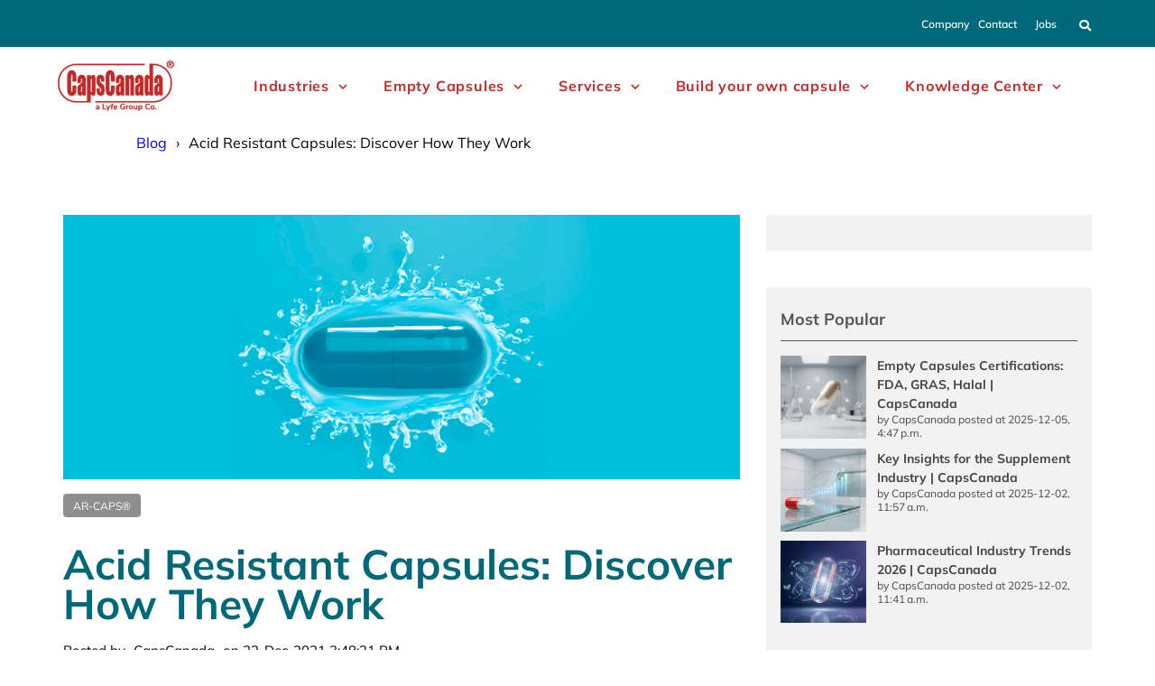

--- FILE ---
content_type: text/html; charset=UTF-8
request_url: https://blog.capscanada.com/acid-resistant-capsules-discover-how-they-work
body_size: 17483
content:
<!doctype html><!--[if lt IE 7]> <html class="no-js lt-ie9 lt-ie8 lt-ie7" lang="en" > <![endif]--><!--[if IE 7]>    <html class="no-js lt-ie9 lt-ie8" lang="en" >        <![endif]--><!--[if IE 8]>    <html class="no-js lt-ie9" lang="en" >               <![endif]--><!--[if gt IE 8]><!--><html class="no-js" lang="en"><!--<![endif]--><head>
    <meta charset="utf-8">
    <meta http-equiv="X-UA-Compatible" content="IE=edge,chrome=1">
    <meta name="author" content="CapsCanada">
    <meta name="description" content="Acid Resistant Capsules or Entric Capsules are a way of drug delivery that prevents the formulation to be liberated in the stomach. Want to know how? Keep reading!">
    <meta name="generator" content="HubSpot">
    <title>Acid Resistant Capsules: Discover How They Work</title>
    <link rel="shortcut icon" href="https://blog.capscanada.com/hubfs/caps-favicon.png">
    
<meta name="viewport" content="width=device-width, initial-scale=1">

    <script src="/hs/hsstatic/jquery-libs/static-1.1/jquery/jquery-1.7.1.js"></script>
<script>hsjQuery = window['jQuery'];</script>
    <meta property="og:description" content="Acid Resistant Capsules or Entric Capsules are a way of drug delivery that prevents the formulation to be liberated in the stomach. Want to know how? Keep reading!">
    <meta property="og:title" content="Acid Resistant Capsules: Discover How They Work">
    <meta name="twitter:description" content="Acid Resistant Capsules or Entric Capsules are a way of drug delivery that prevents the formulation to be liberated in the stomach. Want to know how? Keep reading!">
    <meta name="twitter:title" content="Acid Resistant Capsules: Discover How They Work">

    

    
    <style>
a.cta_button{-moz-box-sizing:content-box !important;-webkit-box-sizing:content-box !important;box-sizing:content-box !important;vertical-align:middle}.hs-breadcrumb-menu{list-style-type:none;margin:0px 0px 0px 0px;padding:0px 0px 0px 0px}.hs-breadcrumb-menu-item{float:left;padding:10px 0px 10px 10px}.hs-breadcrumb-menu-divider:before{content:'›';padding-left:10px}.hs-featured-image-link{border:0}.hs-featured-image{float:right;margin:0 0 20px 20px;max-width:50%}@media (max-width: 568px){.hs-featured-image{float:none;margin:0;width:100%;max-width:100%}}.hs-screen-reader-text{clip:rect(1px, 1px, 1px, 1px);height:1px;overflow:hidden;position:absolute !important;width:1px}
</style>

<link rel="stylesheet" href="https://blog.capscanada.com/hubfs/hub_generated/module_assets/1/185563554450/1740910870783/module_Hubdew_Header_2025.min.css">

<style>
.module_1738250182304562 .button_top_h{
    float: right;
    margin-top: 10px;
        margin-left: 10px;
}
.header-container-wrapper.Stickyheader .button_top_h {
    margin-top: 0;
}

.module_1738250182304562 .button_top_h a{
  border-radius: 5px;
  -webkit-border-radius: 5px;
    padding: 10px 15px;
    font-size: 14px;
    line-height: 15px;
    display: inline-block;
    color: #eaf0f6;
    background-color: #33475B;
}
.module_1738250182304562 .button_top_h a:hover{
   color: #ffffff;
    background-color: #00a9fa;
}

   .module_1738250182304562 .header .container{}

   


  
  


  .module_1738250182304562 .nav ul>li>a {
    color: #000000;
    font-size: 14px;
    line-height: 15px;
    font-weight: 600;
    text-transform: uppercase;
  }

  .module_1738250182304562 .nav ul li>a:hover {
    color: #333333 !important;
  }

  

  .module_1738250182304562 .logo.default .upload_logo{
    display: none;
  }
  .module_1738250182304562 .logo.upload .custom_logo{
    display: none;
  }

  .module_1738250182304562 .header .nav .hs-menu-wrapper ul ul li a {
    background: #ff7a59;
    color:#FFFFFF !important;
  }

  .module_1738250182304562 .header .nav .hs-menu-wrapper ul ul li:hover > a, 
  .module_1738250182304562 .header .nav .hs-menu-wrapper ul ul li.active > a, 
  .module_1738250182304562 .header .nav .hs-menu-wrapper ul ul li.active-branch > a {
    background: #0f161b;
    color: #FFFFFF !important;
  }

  .module_1738250182304562 .header .nav .hs-menu-wrapper > ul > li > ul > li:first-child:hover:before, 
  .module_1738250182304562 .header .nav .hs-menu-wrapper > ul > li > ul > li.active:first-child:before, 
  .module_1738250182304562 .header .nav .hs-menu-wrapper > ul > li > ul > li.active-branch:first-child:before {
    background: #ff7a59;
  }
  .module_1738250182304562 .header .nav .hs-menu-wrapper > ul > li > ul > li:first-child:before{  
    background:  #ff7a59; 
  }
  .module_1738250182304562 .header .nav .hs-menu-wrapper ul ul ul li:first-child:before{
    background:#fff; 
  }

  @media screen and (max-width: 991px) {
.module_1738250182304562 .nav ul>li>a {
      color: #ffffff;
 }
.Stickyheader .nav ul>li>a{
     color: #ffffff !important;
}
.module_1738250182304562 .button_top_h {
    margin-top: 7px;
}
.right_sidebar {  padding-right: 55px;}
#menu-toggle,
#menu-toggle_lan {
    position: absolute;
    right: 15px;
    top:0;
}
.header-container-wrapper.Stickyheader .right_sidebar {
    padding-right: 42px;
}

}
  @media screen and (max-width: 480px){
.hubdew_templateheader.main_head .header .head_main .logo {
    width: 100px !important;
}
}

  @media screen and (max-width: 400px){
.right_sidebar {
    padding-right: 38px;
}
.module_1738250182304562 .button_top_h {
    margin-top: 0px;
}
}
</style>

<link rel="stylesheet" href="https://blog.capscanada.com/hubfs/hub_generated/module_assets/1/33248109992/1740910809428/module_HUBDEW_-Search_Input.min.css">
<link rel="stylesheet" href="https://blog.capscanada.com/hubfs/hub_generated/module_assets/1/187339364707/1742228680450/module_Related_Posts.min.css">
<link rel="stylesheet" href="/hs/hsstatic/AsyncSupport/static-1.501/sass/rss_post_listing.css">
<link rel="stylesheet" href="https://blog.capscanada.com/hubfs/hub_generated/module_assets/1/33253862579/1740910815863/module_Return_to_Top_Arrow.min.css">
    <script type="application/ld+json">
{
  "mainEntityOfPage" : {
    "@type" : "WebPage",
    "@id" : "https://blog.capscanada.com/acid-resistant-capsules-discover-how-they-work"
  },
  "author" : {
    "name" : "CapsCanada",
    "url" : "https://blog.capscanada.com/author/capscanada",
    "@type" : "Person"
  },
  "headline" : "Acid Resistant Capsules: Discover How They Work",
  "datePublished" : "2021-12-22T20:48:31.000Z",
  "dateModified" : "2023-04-21T20:57:15.587Z",
  "publisher" : {
    "name" : "Capscanada",
    "logo" : {
      "url" : "https://blog.capscanada.com/hubfs/Logo-CapsCanada-red-1.png",
      "@type" : "ImageObject"
    },
    "@type" : "Organization"
  },
  "@context" : "https://schema.org",
  "@type" : "BlogPosting",
  "image" : [ "https://blog.capscanada.com/hubfs/52-mini-portada.jpg" ]
}
</script>

<script type="application/ld+json">
{"@context":"https://schema.org","@type":"VideoObject","contentUrl":"https://7215323.fs1.hubspotusercontent-na1.net/hubfs/7215323/Acid%20Resistant%20Capsules%20-%20CapsCanada%20-%20AR-CAPS.mp4","dateModified":"2025-09-09T05:26:10.294Z","duration":"PT50S","height":720,"name":"Acid Resistant Capsules - CapsCanada - AR-CAPS","thumbnailUrl":"https://api-na1.hubapi.com/filemanager/api/v3/files/thumbnail-redirect/112319745318?portalId=7215323&size=medium","uploadDate":"2023-04-21T20:48:52.944Z","width":1280}</script>


    
<!--  Added by GoogleAnalytics4 integration -->
<script>
var _hsp = window._hsp = window._hsp || [];
window.dataLayer = window.dataLayer || [];
function gtag(){dataLayer.push(arguments);}

var useGoogleConsentModeV2 = true;
var waitForUpdateMillis = 1000;


if (!window._hsGoogleConsentRunOnce) {
  window._hsGoogleConsentRunOnce = true;

  gtag('consent', 'default', {
    'ad_storage': 'denied',
    'analytics_storage': 'denied',
    'ad_user_data': 'denied',
    'ad_personalization': 'denied',
    'wait_for_update': waitForUpdateMillis
  });

  if (useGoogleConsentModeV2) {
    _hsp.push(['useGoogleConsentModeV2'])
  } else {
    _hsp.push(['addPrivacyConsentListener', function(consent){
      var hasAnalyticsConsent = consent && (consent.allowed || (consent.categories && consent.categories.analytics));
      var hasAdsConsent = consent && (consent.allowed || (consent.categories && consent.categories.advertisement));

      gtag('consent', 'update', {
        'ad_storage': hasAdsConsent ? 'granted' : 'denied',
        'analytics_storage': hasAnalyticsConsent ? 'granted' : 'denied',
        'ad_user_data': hasAdsConsent ? 'granted' : 'denied',
        'ad_personalization': hasAdsConsent ? 'granted' : 'denied'
      });
    }]);
  }
}

gtag('js', new Date());
gtag('set', 'developer_id.dZTQ1Zm', true);
gtag('config', 'G-T1V7ZP7GDK');
</script>
<script async src="https://www.googletagmanager.com/gtag/js?id=G-T1V7ZP7GDK"></script>

<!-- /Added by GoogleAnalytics4 integration -->

<!--  Added by GoogleTagManager integration -->
<script>
var _hsp = window._hsp = window._hsp || [];
window.dataLayer = window.dataLayer || [];
function gtag(){dataLayer.push(arguments);}

var useGoogleConsentModeV2 = true;
var waitForUpdateMillis = 1000;



var hsLoadGtm = function loadGtm() {
    if(window._hsGtmLoadOnce) {
      return;
    }

    if (useGoogleConsentModeV2) {

      gtag('set','developer_id.dZTQ1Zm',true);

      gtag('consent', 'default', {
      'ad_storage': 'denied',
      'analytics_storage': 'denied',
      'ad_user_data': 'denied',
      'ad_personalization': 'denied',
      'wait_for_update': waitForUpdateMillis
      });

      _hsp.push(['useGoogleConsentModeV2'])
    }

    (function(w,d,s,l,i){w[l]=w[l]||[];w[l].push({'gtm.start':
    new Date().getTime(),event:'gtm.js'});var f=d.getElementsByTagName(s)[0],
    j=d.createElement(s),dl=l!='dataLayer'?'&l='+l:'';j.async=true;j.src=
    'https://www.googletagmanager.com/gtm.js?id='+i+dl;f.parentNode.insertBefore(j,f);
    })(window,document,'script','dataLayer','GTM-WJHLXMP');

    window._hsGtmLoadOnce = true;
};

_hsp.push(['addPrivacyConsentListener', function(consent){
  if(consent.allowed || (consent.categories && consent.categories.analytics)){
    hsLoadGtm();
  }
}]);

</script>

<!-- /Added by GoogleTagManager integration -->


<meta name="google-site-verification" content="DJQrHs_cRNpISZv2vmfWKDSKfJEj8Jy-QkDFbsPwPQw">
<meta name="robots" content="follow, index, max-image-preview:large">

<!-- MS-Clarity Tracking Code for https://blog.capscanada.com/ -->
<script type="text/javascript">
    (function(c,l,a,r,i,t,y){
        c[a]=c[a]||function(){(c[a].q=c[a].q||[]).push(arguments)};
        t=l.createElement(r);t.async=1;t.src="https://www.clarity.ms/tag/"+i;
        y=l.getElementsByTagName(r)[0];y.parentNode.insertBefore(t,y);
    })(window, document, "clarity", "script", "go0hqchj08");
</script>

<!-- Hotjar Tracking Code for https://blog.capscanada.com/ -->
<!--<script>
    (function(h,o,t,j,a,r){
        h.hj=h.hj||function(){(h.hj.q=h.hj.q||[]).push(arguments)};
        h._hjSettings={hjid:2827834,hjsv:6};
        a=o.getElementsByTagName('head')[0];
        r=o.createElement('script');r.async=1;
        r.src=t+h._hjSettings.hjid+j+h._hjSettings.hjsv;
        a.appendChild(r);
    })(window,document,'https://static.hotjar.com/c/hotjar-','.js?sv=');
</script>-->

<!-- Google Tag Manager -->
<script>(function(w,d,s,l,i){w[l]=w[l]||[];w[l].push({'gtm.start':
new Date().getTime(),event:'gtm.js'});var f=d.getElementsByTagName(s)[0],
j=d.createElement(s),dl=l!='dataLayer'?'&l='+l:'';j.async=true;j.src=
'https://www.googletagmanager.com/gtm.js?id='+i+dl;f.parentNode.insertBefore(j,f);
})(window,document,'script','dataLayer','GTM-P3JRPSK');</script>
<!-- End Google Tag Manager -->
<!-- Librería de íconos -->
<link rel="stylesheet" href="https://blog.capscanada.com/hubfs/hub_generated/template_assets/1/141235400865/1740636907806/template_icons-caps.min.css">
<!-- End Librería de íconos -->






<link rel="amphtml" href="https://blog.capscanada.com/acid-resistant-capsules-discover-how-they-work?hs_amp=true">

<meta property="og:image" content="https://blog.capscanada.com/hubfs/52-mini-portada.jpg">
<meta property="og:image:width" content="350">
<meta property="og:image:height" content="338">
<meta property="og:image:alt" content="Gastric acid resistant capsules act by presenting a stable environment on an extreme acid like the stomach.">
<meta name="twitter:image" content="https://blog.capscanada.com/hubfs/52-mini-portada.jpg">
<meta name="twitter:image:alt" content="Gastric acid resistant capsules act by presenting a stable environment on an extreme acid like the stomach.">

<meta property="og:url" content="https://blog.capscanada.com/acid-resistant-capsules-discover-how-they-work">
<meta name="twitter:card" content="summary_large_image">

<link rel="canonical" href="https://blog.capscanada.com/acid-resistant-capsules-discover-how-they-work">
<meta name="robots" content="index, follow">

<!-- Facebook Pixel Code -->
<script>
!function(f,b,e,v,n,t,s)
{if(f.fbq)return;n=f.fbq=function(){n.callMethod?
n.callMethod.apply(n,arguments):n.queue.push(arguments)};
if(!f._fbq)f._fbq=n;n.push=n;n.loaded=!0;n.version='2.0';
n.queue=[];t=b.createElement(e);t.async=!0;
t.src=v;s=b.getElementsByTagName(e)[0];
s.parentNode.insertBefore(t,s)}(window, document,'script',
'https://connect.facebook.net/en_US/fbevents.js');
fbq('init', '3758935980839203');
fbq('track', 'PageView');
</script>
<noscript>&lt;img  height="1" width="1" style="display:none" src="https://www.facebook.com/tr?id=3758935980839203&amp;amp;ev=PageView&amp;amp;noscript=1"&gt;</noscript>
<!-- End Facebook Pixel Code -->



<meta property="og:type" content="article">
<link rel="alternate" type="application/rss+xml" href="https://blog.capscanada.com/rss.xml">
<meta name="twitter:domain" content="blog.capscanada.com">
<meta name="twitter:site" content="@capscanada">
<script src="//platform.linkedin.com/in.js" type="text/javascript">
    lang: en_US
</script>

<meta http-equiv="content-language" content="en">
<link rel="stylesheet" href="//7052064.fs1.hubspotusercontent-na1.net/hubfs/7052064/hub_generated/template_assets/DEFAULT_ASSET/1767118704405/template_layout.min.css">


<link rel="stylesheet" href="https://blog.capscanada.com/hubfs/hub_generated/template_assets/1/33254278450/1754415648482/template_style.css">
<link rel="stylesheet" href="https://blog.capscanada.com/hubfs/hub_generated/template_assets/1/33253490116/1740636876342/template_font_awesome.min.css">


    <link rel="stylesheet" href="https://cdnjs.cloudflare.com/ajax/libs/font-awesome/5.8.2/css/all.css">
    

</head>
<body class="   hs-content-id-62387349292 hs-blog-post hs-blog-id-29942342140" style="">
<!--  Added by GoogleTagManager integration -->
<noscript><iframe src="https://www.googletagmanager.com/ns.html?id=GTM-WJHLXMP" height="0" width="0" style="display:none;visibility:hidden"></iframe></noscript>

<!-- /Added by GoogleTagManager integration -->

    <div class="header-container-wrapper">
    <div class="header-container container-fluid">

<div class="row-fluid-wrapper row-depth-1 row-number-1 ">
<div class="row-fluid ">
<div class="span12 widget-span widget-type-cell " style="" data-widget-type="cell" data-x="0" data-w="12">

<div class="row-fluid-wrapper row-depth-1 row-number-2 ">
<div class="row-fluid ">
<div class="span12 widget-span widget-type-cell " style="" data-widget-type="cell" data-x="0" data-w="12">

<div class="row-fluid-wrapper row-depth-1 row-number-3 ">
<div class="row-fluid ">
<div class="span12 widget-span widget-type-global_group " style="" data-widget-type="global_group" data-x="0" data-w="12">
<div class="" data-global-widget-path="generated_global_groups/185201557403.html"><div class="row-fluid-wrapper row-depth-1 row-number-1 ">
<div class="row-fluid ">
<div class="span12 widget-span widget-type-custom_widget " style="" data-widget-type="custom_widget" data-x="0" data-w="12">
<div id="hs_cos_wrapper_module_1738250182304562" class="hs_cos_wrapper hs_cos_wrapper_widget hs_cos_wrapper_type_module" style="" data-hs-cos-general-type="widget" data-hs-cos-type="module"><div class="module_1738250182304562">
    <div class="hubdew_templateheader main_head">
        <div class="header">
            <div class="container">
                <div class="head_main">
                    <div class="logo-mobile logo   upload" style="width: 205px;">
                        <a href="https://capscanada.com/">
                            <div class="upload_logo">
                                
                                <img src="https://blog.capscanada.com/hs-fs/hubfs/Logo-CapsCanada-red-1.png?width=259&amp;height=113&amp;name=Logo-CapsCanada-red-1.png" alt="Logo-CapsCanada-red-1" width="259" height="113" srcset="https://blog.capscanada.com/hs-fs/hubfs/Logo-CapsCanada-red-1.png?width=130&amp;height=57&amp;name=Logo-CapsCanada-red-1.png 130w, https://blog.capscanada.com/hs-fs/hubfs/Logo-CapsCanada-red-1.png?width=259&amp;height=113&amp;name=Logo-CapsCanada-red-1.png 259w, https://blog.capscanada.com/hs-fs/hubfs/Logo-CapsCanada-red-1.png?width=389&amp;height=170&amp;name=Logo-CapsCanada-red-1.png 389w, https://blog.capscanada.com/hs-fs/hubfs/Logo-CapsCanada-red-1.png?width=518&amp;height=226&amp;name=Logo-CapsCanada-red-1.png 518w, https://blog.capscanada.com/hs-fs/hubfs/Logo-CapsCanada-red-1.png?width=648&amp;height=283&amp;name=Logo-CapsCanada-red-1.png 648w, https://blog.capscanada.com/hs-fs/hubfs/Logo-CapsCanada-red-1.png?width=777&amp;height=339&amp;name=Logo-CapsCanada-red-1.png 777w" sizes="(max-width: 259px) 100vw, 259px">
                                
                            </div>
                        </a>
                        <div class="sticky-logo">
                            <a href="https://capscanada.com/"> 
                                
                                
                                
                                
                                <img src="https://blog.capscanada.com/hubfs/Logo-CapsCanada-red-1.png" alt="Logo-CapsCanada-red-1" width="100%" style="max-width: 259px; max-height: 113px">
                                </a>
                        </div>
                    </div>
                    <!--     <div id="Dew-menu-toggle"><i class="fa fa-bars" aria-hidden="true"></i></div> -->
                    <div class="right_sidebar">
                        <div class="nav custom-menu-primary">
                            <div id="menu-toggle">
                                <div id="menu-icon">
                                    <div class="bar"></div>
                                    <div class="bar"></div>
                                    <div class="bar"></div>
                                </div>
                            </div>
                            <span id="hs_cos_wrapper_module_1738250182304562_" class="hs_cos_wrapper hs_cos_wrapper_widget hs_cos_wrapper_type_menu" style="" data-hs-cos-general-type="widget" data-hs-cos-type="menu"><div id="hs_menu_wrapper_module_1738250182304562_" class="hs-menu-wrapper active-branch flyouts hs-menu-flow-horizontal" role="navigation" data-sitemap-name="default" data-menu-id="180973592193" aria-label="Navigation Menu">
 <ul role="menu">
  <li class="hs-menu-item hs-menu-depth-1" role="none"><a href="https://capscanada.com/company/?_gl=1*lcqm70*_gcl_au*NjgyNjM5Njk4LjE3Mzc0OTIzMzI." role="menuitem">Company</a></li>
  <li class="hs-menu-item hs-menu-depth-1" role="none"><a href="https://capscanada.com/contact/?_gl=1*lcqm70*_gcl_au*NjgyNjM5Njk4LjE3Mzc0OTIzMzI." role="menuitem">Contact</a></li>
  <li class="hs-menu-item hs-menu-depth-1" role="none"><a href="https://capscanada.com/careers/?_gl=1*lcqm70*_gcl_au*NjgyNjM5Njk4LjE3Mzc0OTIzMzI." role="menuitem">Jobs</a></li>
  <li class="hs-menu-item hs-menu-depth-1 hs-item-has-children" role="none"><a href="https://capscanada.com/markets/" aria-haspopup="true" aria-expanded="false" role="menuitem"><p class="tittle-n">Industries</p></a>
   <ul role="menu" class="hs-menu-children-wrapper">
    <li class="hs-menu-item hs-menu-depth-2" role="none"><a href="https://capscanada.com/pharmaceuticals/" role="menuitem"><p class="subtittle-n">Pharmaceutical</p></a></li>
    <li class="hs-menu-item hs-menu-depth-2" role="none"><a href="https://capscanada.com/nutraceuticals/" role="menuitem"><p class="subtittle-n">Nutraceutical</p></a></li>
   </ul></li>
  <li class="hs-menu-item hs-menu-depth-1 hs-item-has-children" role="none"><a href="https://capscanada.com/empty-capsules/" aria-haspopup="true" aria-expanded="false" role="menuitem"><p class="tittle-n">Empty Capsules</p></a>
   <ul role="menu" class="hs-menu-children-wrapper">
    <li class="hs-menu-item hs-menu-depth-2" role="none"><a href="https://capscanada.com/hpmc-capsules/" role="menuitem"><p class="subtittle-n">K-CAPS HPMC Capsules</p></a></li>
    <li class="hs-menu-item hs-menu-depth-2" role="none"><a href="https://capscanada.com/k-caps-delayed-release-capsules/" role="menuitem"><p class="subtittle-n">K-CAPS® Delayed-Release Capsules</p></a></li>
    <li class="hs-menu-item hs-menu-depth-2" role="none"><a href="https://capscanada.com/acid-resistant-capsules/" role="menuitem"><p class="subtittle-n">AR-CAPS® Acid Resistant Capsules</p></a></li>
    <li class="hs-menu-item hs-menu-depth-2" role="none"><a href="https://capscanada.com/pet-caps-capsules-for-vet-pharma/" role="menuitem"><p class="subtittle-n">PET-CAPS® Veterinary Capsules/</p></a></li>
    <li class="hs-menu-item hs-menu-depth-2" role="none"><a href="https://capscanada.com/gelatin-capsules/" role="menuitem"><p class="subtittle-n">G-CAPS Gelatin Capsules</p></a></li>
    <li class="hs-menu-item hs-menu-depth-2" role="none"><a href="https://capscanada.com/liquid-formulation-capsules/" role="menuitem"><p class="subtittle-n">LQ-CAPS® Liquid Formulation Capsules</p></a></li>
    <li class="hs-menu-item hs-menu-depth-2" role="none"><a href="https://capscanada.com/clinical-trials-capsules/" role="menuitem"><p class="subtittle-n">FM-CAPS® Clinical Trial Capsules</p></a></li>
    <li class="hs-menu-item hs-menu-depth-2" role="none"><a href="https://capscanada.com/flavors-taste-masking/" role="menuitem"><p class="subtittle-n">Flavored Empty Capsules®</p></a></li>
   </ul></li>
  <li class="hs-menu-item hs-menu-depth-1 hs-item-has-children" role="none"><a href="https://capscanada.com/services/" aria-haspopup="true" aria-expanded="false" role="menuitem"><p class="tittle-n">Services</p></a>
   <ul role="menu" class="hs-menu-children-wrapper">
    <li class="hs-menu-item hs-menu-depth-2" role="none"><a href="https://capscanada.com/technical-service/" role="menuitem"><p class="subtittle-n">Technical Services</p></a></li>
    <li class="hs-menu-item hs-menu-depth-2" role="none"><a href="https://capscanada.com/formulation-assistance/" role="menuitem"><p class="subtittle-n">Formulation Assistance</p></a></li>
    <li class="hs-menu-item hs-menu-depth-2" role="none"><a href="https://capscanada.com/regulatory-compliance/" role="menuitem"><p class="subtittle-n">Regulatory Compliance</p></a></li>
    <li class="hs-menu-item hs-menu-depth-2" role="none"><a href="https://capscanada.com/custom-banding-formulation-creation/" role="menuitem"><p class="subtittle-n">Custom Banding</p></a></li>
    <li class="hs-menu-item hs-menu-depth-2" role="none"><a href="https://capscanada.com/tamping-simulator-tool/" role="menuitem"><p class="subtittle-n">Tamping Simulator Tool</p></a></li>
    <li class="hs-menu-item hs-menu-depth-2" role="none"><a href="https://capscanada.com/stability-disintegration-testing/" role="menuitem"><p class="subtittle-n">Stability Disintegration Testing</p></a></li>
    <li class="hs-menu-item hs-menu-depth-2" role="none"><a href="https://capscanada.com/clean-label-consulting/" role="menuitem"><p class="subtittle-n">Clean Label Consulting</p></a></li>
   </ul></li>
  <li class="hs-menu-item hs-menu-depth-1 hs-item-has-children" role="none"><a href="https://capscanada.com/capsule-customizer/" aria-haspopup="true" aria-expanded="false" role="menuitem"><p class="tittle-n">Build your own capsule</p></a>
   <ul role="menu" class="hs-menu-children-wrapper">
    <li class="hs-menu-item hs-menu-depth-2" role="none"><a href="https://capscanada.com/capsule-colors/" role="menuitem"><p class="subtittle-n">Capsule Colors</p></a></li>
    <li class="hs-menu-item hs-menu-depth-2" role="none"><a href="https://capscanada.com/capsule-printing/" role="menuitem"><p class="subtittle-n">Capsule Printing</p></a></li>
    <li class="hs-menu-item hs-menu-depth-2" role="none"><a href="https://capscanada.com/capsule-finishes/" role="menuitem"><p class="subtittle-n">Capsule Finishes</p></a></li>
    <li class="hs-menu-item hs-menu-depth-2" role="none"><a href="https://capscanada.com/capsule-customizer/" role="menuitem"><p class="subtittle-n">Capsule Simulator</p></a></li>
    <li class="hs-menu-item hs-menu-depth-2" role="none"><a href="https://capscanada.com/taste-masking-technologies/" role="menuitem"><p class="subtittle-n">Capsule Flavors</p></a></li>
    <li class="hs-menu-item hs-menu-depth-2" role="none"><a href="https://capscanada.com/capsule-sizes/" role="menuitem"><p class="subtittle-n">Capsule Sizes</p></a></li>
    <li class="hs-menu-item hs-menu-depth-2" role="none"><a href="https://capscanada.com/banding-kits/" role="menuitem"><p class="subtittle-n">Capsule Banding Kits</p></a></li>
   </ul></li>
  <li class="hs-menu-item hs-menu-depth-1 hs-item-has-children" role="none"><a href="javascript:;" aria-haspopup="true" aria-expanded="false" role="menuitem"><p class="tittle-n"> Knowledge center</p></a>
   <ul role="menu" class="hs-menu-children-wrapper">
    <li class="hs-menu-item hs-menu-depth-2" role="none"><a href="https://blog.capscanada.com/digital-library" role="menuitem"><p class="subtittle-n">Library</p></a></li>
    <li class="hs-menu-item hs-menu-depth-2" role="none"><a href="https://blog.capscanada.com" role="menuitem"><p class="subtittle-n">Blog</p></a></li>
    <li class="hs-menu-item hs-menu-depth-2" role="none"><a href="https://capscanada.com/news-and-events/" role="menuitem"><p class="subtittle-n">News and Events</p></a></li>
    <li class="hs-menu-item hs-menu-depth-2" role="none"><a href="https://capscanada.com/faqs/" role="menuitem"><p class="subtittle-n">Faqs</p></a></li>
   </ul></li>
 </ul>
</div></span>
                        </div>
                        <div class="menu-search-icon">
                            
                            <a href="javascript:void(0)"><i class="fa fa-search"></i></a>
                            
                        </div>
                        
                        <div class="button_top_h">
                          <a href="https://marketplace.hubspot.com/products/worductdia/dew-template-pack?__hstc=45270139.0b308accccbbca451e1f1ec8034b1b29.1584524736818.1584524736818.1584524736818.1&amp;__hssc=45270139.1.1584524736818&amp;__hsfp=2870217423">Buy Now</a>
                         </div>
                          
                        
                    </div>
                </div>
            </div>
        </div>
    </div>
</div>




</div>

</div><!--end widget-span -->
</div><!--end row-->
</div><!--end row-wrapper -->

<div class="row-fluid-wrapper row-depth-1 row-number-2 ">
<div class="row-fluid ">
<div class="span12 widget-span widget-type-custom_widget " style="height: 0; min-height: inherit;" data-widget-type="custom_widget" data-x="0" data-w="12">
<div id="hs_cos_wrapper_module_405876798" class="hs_cos_wrapper hs_cos_wrapper_widget hs_cos_wrapper_type_module" style="" data-hs-cos-general-type="widget" data-hs-cos-type="module"><div class="hs-search-field search-input-header" id="search-blog"> 
  <div class="close-btn"><a href="javascript:void(0);"></a></div>
    <div class="hs-search-field__bar"> 
      <form action="/hs-search-results">
        <input type="search" class="hs-search-field__input" name="term" autocomplete="off" placeholder="Search your blog here...">
        
      </form>
    </div>
    <ul class="hs-search-field__suggestions"></ul>
</div></div>

</div><!--end widget-span -->
</div><!--end row-->
</div><!--end row-wrapper -->

<div class="row-fluid-wrapper row-depth-1 row-number-3 ">
<div class="row-fluid ">
<div class="span12 widget-span widget-type-custom_widget " style="min-height: 0;" data-widget-type="custom_widget" data-x="0" data-w="12">
<div id="hs_cos_wrapper_module_509617061" class="hs_cos_wrapper hs_cos_wrapper_widget hs_cos_wrapper_type_module" style="" data-hs-cos-general-type="widget" data-hs-cos-type="module"><div class="module_509617061">
    
  
    <div class="CL-Button_Pack">
     <span id="pack_btn"><!--  <i class="fas fa-chevron-right"></i> -->BUY</span>
        <ul>
            
            <li>
                
                <a class="btn" href="https://marketplace.hubspot.com/products/worductdia/clear-theme">
                    Get Free Template Pack
                </a>
            </li>
            
            <li>
                
                <a class="btn" href="https://marketplace.hubspot.com/products/worductdia/dew-template-pack?__hstc=45270139.cac4034aa5723604ba54c9cb51fff60e.1576911208416.1576911208416.1576911208416.1&amp;__hssc=45270139.1.1576911208417&amp;__hsfp=3806854726">
                    Get Premium Template Pack
                </a>
            </li>
            
        </ul>
    </div>
    
</div></div>

</div><!--end widget-span -->
</div><!--end row-->
</div><!--end row-wrapper -->
</div>
</div><!--end widget-span -->
</div><!--end row-->
</div><!--end row-wrapper -->

<div class="row-fluid-wrapper row-depth-1 row-number-4 ">
<div class="row-fluid ">
<div class="span12 widget-span widget-type-global_group " style="" data-widget-type="global_group" data-x="0" data-w="12">
<div class="" data-global-widget-path="generated_global_groups/185874966636.html"><div class="row-fluid-wrapper row-depth-1 row-number-1 ">
<div class="row-fluid ">
<div class="span12 widget-span widget-type-cell menu-header-desktop" style="" data-widget-type="cell" data-x="0" data-w="12">

<div class="row-fluid-wrapper row-depth-1 row-number-2 ">
<div class="row-fluid ">
<div class="span2 widget-span widget-type-custom_widget logo-header" style="" data-widget-type="custom_widget" data-x="0" data-w="2">
<div id="hs_cos_wrapper_module_1738921107672230" class="hs_cos_wrapper hs_cos_wrapper_widget hs_cos_wrapper_type_module widget-type-logo" style="" data-hs-cos-general-type="widget" data-hs-cos-type="module">
  






















  
  <span id="hs_cos_wrapper_module_1738921107672230_hs_logo_widget" class="hs_cos_wrapper hs_cos_wrapper_widget hs_cos_wrapper_type_logo" style="" data-hs-cos-general-type="widget" data-hs-cos-type="logo"><a href="https://capscanada.com/" id="hs-link-module_1738921107672230_hs_logo_widget" style="border-width:0px;border:0px;"><img src="https://blog.capscanada.com/hs-fs/hubfs/Logo-CapsCanada-red-1.png?width=129&amp;height=56&amp;name=Logo-CapsCanada-red-1.png" class="hs-image-widget " height="56" style="height: auto;width:129px;border-width:0px;border:0px;" width="129" alt="CapsCanada Logo" title="CapsCanada Logo" srcset="https://blog.capscanada.com/hs-fs/hubfs/Logo-CapsCanada-red-1.png?width=65&amp;height=28&amp;name=Logo-CapsCanada-red-1.png 65w, https://blog.capscanada.com/hs-fs/hubfs/Logo-CapsCanada-red-1.png?width=129&amp;height=56&amp;name=Logo-CapsCanada-red-1.png 129w, https://blog.capscanada.com/hs-fs/hubfs/Logo-CapsCanada-red-1.png?width=194&amp;height=84&amp;name=Logo-CapsCanada-red-1.png 194w, https://blog.capscanada.com/hs-fs/hubfs/Logo-CapsCanada-red-1.png?width=258&amp;height=112&amp;name=Logo-CapsCanada-red-1.png 258w, https://blog.capscanada.com/hs-fs/hubfs/Logo-CapsCanada-red-1.png?width=323&amp;height=140&amp;name=Logo-CapsCanada-red-1.png 323w, https://blog.capscanada.com/hs-fs/hubfs/Logo-CapsCanada-red-1.png?width=387&amp;height=168&amp;name=Logo-CapsCanada-red-1.png 387w" sizes="(max-width: 129px) 100vw, 129px"></a></span>
</div>

</div><!--end widget-span -->
<div class="span10 widget-span widget-type-custom_widget menu-desplegable" style="" data-widget-type="custom_widget" data-x="2" data-w="10">
<div id="hs_cos_wrapper_module_1738914859347103" class="hs_cos_wrapper hs_cos_wrapper_widget hs_cos_wrapper_type_module widget-type-menu" style="" data-hs-cos-general-type="widget" data-hs-cos-type="module"><script src="https://ajax.googleapis.com/ajax/libs/jquery/1.11.3/jquery.min.js"></script>
<div class="logo-dekstop logo  " style="width: px;">
    <a href="">
        <div class="upload_logo">
            
        </div>
    </a>
    <div class="sticky-logo">
        <a href=""> </a>
    </div>
</div>

<span id="hs_cos_wrapper_module_1738914859347103_" class="hs_cos_wrapper hs_cos_wrapper_widget hs_cos_wrapper_type_menu" style="" data-hs-cos-general-type="widget" data-hs-cos-type="menu"><div id="hs_menu_wrapper_module_1738914859347103_" class="hs-menu-wrapper active-branch flyouts hs-menu-flow-horizontal" role="navigation" data-sitemap-name="default" data-menu-id="35713631766" aria-label="Navigation Menu">
 <ul role="menu" class="active-branch">
  <li class="hs-menu-item hs-menu-depth-1 hs-item-has-children" role="none"><a href="https://capscanada.com/markets/" aria-haspopup="true" aria-expanded="false" role="menuitem">Industries</a>
   <ul role="menu" class="hs-menu-children-wrapper">
    <li class="hs-menu-item hs-menu-depth-2" role="none"><a href="https://capscanada.com/pharmaceuticals/" role="menuitem">Pharmaceutical</a></li>
    <li class="hs-menu-item hs-menu-depth-2" role="none"><a href="https://capscanada.com/nutraceuticals/" role="menuitem">Nutraceutical</a></li>
   </ul></li>
  <li class="hs-menu-item hs-menu-depth-1 hs-item-has-children" role="none"><a href="https://capscanada.com/products/" aria-haspopup="true" aria-expanded="false" role="menuitem">Empty Capsules</a>
   <ul role="menu" class="hs-menu-children-wrapper">
    <li class="hs-menu-item hs-menu-depth-2" role="none"><a href="https://capscanada.com/hpmc-capsules/" role="menuitem">K-CAPS HPMC Capsules</a></li>
    <li class="hs-menu-item hs-menu-depth-2" role="none"><a href="https://capscanada.com/k-caps-delayed-release-capsules/" role="menuitem"> K-CAPS® Delayed Release Capsules</a></li>
    <li class="hs-menu-item hs-menu-depth-2" role="none"><a href="https://capscanada.com/acid-resistant-capsules/" role="menuitem">AR-CAPS® Acid Resistant Capsules</a></li>
    <li class="hs-menu-item hs-menu-depth-2" role="none"><a href="https://capscanada.com/pet-caps-capsules-for-vet-pharma/" role="menuitem">PET-CAPS® Veterinary Capsules</a></li>
    <li class="hs-menu-item hs-menu-depth-2" role="none"><a href="https://capscanada.com/gelatin-capsules/" role="menuitem">G-CAPS Gelatin Capsules</a></li>
    <li class="hs-menu-item hs-menu-depth-2" role="none"><a href="https://capscanada.com/liquid-formulation-capsules/" role="menuitem">LQ-CAPS® Liquid Formulation Capsules</a></li>
    <li class="hs-menu-item hs-menu-depth-2" role="none"><a href="https://capscanada.com/clinical-trials-capsules/" role="menuitem">FM-CAPS® Clinical Trial Capsules</a></li>
    <li class="hs-menu-item hs-menu-depth-2" role="none"><a href="https://capscanada.com/flavors-taste-masking/" role="menuitem">Flavored Empty Capsules®</a></li>
   </ul></li>
  <li class="hs-menu-item hs-menu-depth-1 hs-item-has-children" role="none"><a href="https://capscanada.com/services/" aria-haspopup="true" aria-expanded="false" role="menuitem">Services</a>
   <ul role="menu" class="hs-menu-children-wrapper">
    <li class="hs-menu-item hs-menu-depth-2" role="none"><a href="https://capscanada.com/technical-service/" role="menuitem">Technical Services</a></li>
    <li class="hs-menu-item hs-menu-depth-2" role="none"><a href="https://capscanada.com/formulation-assistance/" role="menuitem">Formulation Assistance</a></li>
    <li class="hs-menu-item hs-menu-depth-2" role="none"><a href="https://capscanada.com/regulatory-compliance/" role="menuitem">Regulatory Compliance</a></li>
    <li class="hs-menu-item hs-menu-depth-2" role="none"><a href="https://capscanada.com/custom-banding-formulation-creation/" role="menuitem">Custom Banding</a></li>
    <li class="hs-menu-item hs-menu-depth-2" role="none"><a href="https://capscanada.com/tamping-simulator-tool/" role="menuitem">Tamping Simulator Tool</a></li>
    <li class="hs-menu-item hs-menu-depth-2" role="none"><a href="https://capscanada.com/stability-disintegration-testing/" role="menuitem">Stability Disintegration Testing</a></li>
    <li class="hs-menu-item hs-menu-depth-2" role="none"><a href="https://capscanada.com/clean-label-consulting/" role="menuitem">Clean Label Consulting</a></li>
   </ul></li>
  <li class="hs-menu-item hs-menu-depth-1 hs-item-has-children" role="none"><a href="https://capscanada.com/capsule-customizer/" aria-haspopup="true" aria-expanded="false" role="menuitem">Build your own capsule</a>
   <ul role="menu" class="hs-menu-children-wrapper">
    <li class="hs-menu-item hs-menu-depth-2" role="none"><a href="https://capscanada.com/capsule-colors/" role="menuitem">Capsule Colors</a></li>
    <li class="hs-menu-item hs-menu-depth-2" role="none"><a href="https://capscanada.com/capsule-printing/" role="menuitem">Capsule Printing</a></li>
    <li class="hs-menu-item hs-menu-depth-2" role="none"><a href="https://capscanada.com/capsule-finishes/" role="menuitem">Capsule Finishes</a></li>
    <li class="hs-menu-item hs-menu-depth-2" role="none"><a href="https://capscanada.com/capsule-customizer/" role="menuitem">Capsule Simulator</a></li>
    <li class="hs-menu-item hs-menu-depth-2" role="none"><a href="https://capscanada.com/taste-masking-technologies/" role="menuitem">Capsule Flavors</a></li>
    <li class="hs-menu-item hs-menu-depth-2" role="none"><a href="https://capscanada.com/capsule-sizes/" role="menuitem">Capsule Sizes</a></li>
    <li class="hs-menu-item hs-menu-depth-2" role="none"><a href="https://capscanada.com/banding-kits/" role="menuitem">Capsule Banding Kits</a></li>
   </ul></li>
  <li class="hs-menu-item hs-menu-depth-1 hs-item-has-children active-branch" role="none"><a href="javascript:;" aria-haspopup="true" aria-expanded="false" role="menuitem"> Knowledge Center</a>
   <ul role="menu" class="hs-menu-children-wrapper active-branch">
    <li class="hs-menu-item hs-menu-depth-2" role="none"><a href="https://blog.capscanada.com/digital-library" role="menuitem">Library</a></li>
    <li class="hs-menu-item hs-menu-depth-2 active active-branch" role="none"><a href="https://blog.capscanada.com" role="menuitem">Blog</a></li>
    <li class="hs-menu-item hs-menu-depth-2" role="none"><a href="https://capscanada.com/news-and-events/" role="menuitem">News and Events</a></li>
    <li class="hs-menu-item hs-menu-depth-2" role="none"><a href="https://capscanada.com/faqs/" role="menuitem">Faqs</a></li>
   </ul></li>
 </ul>
</div></span></div>

</div><!--end widget-span -->
</div><!--end row-->
</div><!--end row-wrapper -->

</div><!--end widget-span -->
</div><!--end row-->
</div><!--end row-wrapper -->
</div>
</div><!--end widget-span -->
</div><!--end row-->
</div><!--end row-wrapper -->

</div><!--end widget-span -->
</div><!--end row-->
</div><!--end row-wrapper -->

</div><!--end widget-span -->
</div><!--end row-->
</div><!--end row-wrapper -->

<div class="row-fluid-wrapper row-depth-1 row-number-5 ">
<div class="row-fluid ">
<div class="span12 widget-span widget-type-custom_widget breadcrumbs" style="padding-left:11%;" data-widget-type="custom_widget" data-x="0" data-w="12">
<div id="hs_cos_wrapper_module_161074898331165" class="hs_cos_wrapper hs_cos_wrapper_widget hs_cos_wrapper_type_module widget-type-menu" style="" data-hs-cos-general-type="widget" data-hs-cos-type="module">
<span id="hs_cos_wrapper_module_161074898331165_" class="hs_cos_wrapper hs_cos_wrapper_widget hs_cos_wrapper_type_menu" style="" data-hs-cos-general-type="widget" data-hs-cos-type="menu"><div class="hs-breadcrumb-menu-wrapper" id="hs_menu_wrapper_module_161074898331165_" role="navigation" data-sitemap-name="default" data-menu-id="40736407670">
 <ul class="hs-breadcrumb-menu">
  <li class="hs-breadcrumb-menu-item first-crumb"><a href="https://blog.capscanada.com" class="hs-breadcrumb-label">Blog</a><span class="hs-breadcrumb-menu-divider"></span></li>
  <li class="hs-breadcrumb-menu-item last-crumb"><span class="hs-breadcrumb-label">Acid Resistant Capsules: Discover How They Work</span></li>
 </ul>
</div></span></div>

</div><!--end widget-span -->
</div><!--end row-->
</div><!--end row-wrapper -->

    </div><!--end header -->
</div><!--end header wrapper -->

<div class="body-container-wrapper">
    <div class="body-container container-fluid">

<div class="row-fluid-wrapper row-depth-1 row-number-1 ">
<div class="row-fluid ">
<div class="span12 widget-span widget-type-cell clear-blog-listing" style="" data-widget-type="cell" data-x="0" data-w="12">

<div class="row-fluid-wrapper row-depth-1 row-number-2 ">
<div class="row-fluid ">
<div class="span12 widget-span widget-type-cell container" style="" data-widget-type="cell" data-x="0" data-w="12">

<div class="row-fluid-wrapper row-depth-1 row-number-3 ">
<div class="row-fluid ">
<div class="span8 widget-span widget-type-cell " style="" data-widget-type="cell" data-x="0" data-w="8">

<div class="row-fluid-wrapper row-depth-1 row-number-4 ">
<div class="row-fluid ">
<div class="span12 widget-span widget-type-custom_widget " style="" data-widget-type="custom_widget" data-x="0" data-w="12">
<div id="hs_cos_wrapper_module_1600315335078492" class="hs_cos_wrapper hs_cos_wrapper_widget hs_cos_wrapper_type_module widget-type-linked_image" style="" data-hs-cos-general-type="widget" data-hs-cos-type="module">
    






  



<span id="hs_cos_wrapper_module_1600315335078492_" class="hs_cos_wrapper hs_cos_wrapper_widget hs_cos_wrapper_type_linked_image" style="" data-hs-cos-general-type="widget" data-hs-cos-type="linked_image"><img src="https://blog.capscanada.com/hubfs/52-portada-768-x-300.jpg" class="hs-image-widget " style="max-width: 100%; height: auto;" alt="acid resistnat capsules" title="acid resistnat capsules"></span></div>

</div><!--end widget-span -->
</div><!--end row-->
</div><!--end row-wrapper -->

<div class="row-fluid-wrapper row-depth-1 row-number-5 ">
<div class="row-fluid ">
<div class="span12 widget-span widget-type-custom_widget " style="" data-widget-type="custom_widget" data-x="0" data-w="12">
<div id="hs_cos_wrapper_module_1742177988941102" class="hs_cos_wrapper hs_cos_wrapper_widget hs_cos_wrapper_type_module" style="" data-hs-cos-general-type="widget" data-hs-cos-type="module">
    <div class="blogTags-container">
        <ul>
            
                
                <li>
                    <a href="/tag/AR-CAPS" class="blogTag">AR-CAPS®</a>
                </li>
            
        </ul>
    </div>
</div>

</div><!--end widget-span -->
</div><!--end row-->
</div><!--end row-wrapper -->

<div class="row-fluid-wrapper row-depth-1 row-number-6 ">
<div class="row-fluid ">
<div class="span12 widget-span widget-type-custom_widget " style="" data-widget-type="custom_widget" data-x="0" data-w="12">
<div id="hs_cos_wrapper_module_151456960811572" class="hs_cos_wrapper hs_cos_wrapper_widget hs_cos_wrapper_type_module widget-type-blog_content" style="" data-hs-cos-general-type="widget" data-hs-cos-type="module">
    <div class="stickySocial">
<ul>
<li>
<a class="share_facebook" href="javascript:;" title="facebook" target="popup" onclick="window.open('http://www.facebook.com/sharer/sharer.php?u=https://blog.capscanada.com/acid-resistant-capsules-discover-how-they-work','Facebook Share','width=600,height=600')"><i class="fab fa-facebook"></i></a>
</li>
<li>
<a class="share_twitter" href="javascript:;" title="twitter" target="popup" onclick="window.open('https://twitter.com/home?status=Acid Resistant Capsules: Discover How They Work+https://blog.capscanada.com/acid-resistant-capsules-discover-how-they-work','Twitter Share','width=600,height=600')"><i class="fab fa-twitter"></i></a>
</li>
<li>
<a class="share_linkedin" href="javascript:;" title="linkedin" target="popup" onclick="window.open('http://www.linkedin.com/shareArticle?mini=true&amp;url=https://blog.capscanada.com/acid-resistant-capsules-discover-how-they-work','LinkedIn Share','width=600,height=600')"><i class="fab fa-linkedin"></i></a>
</li>
</ul> 
</div>
<div class="blog-section blog-detail--clear">
<div class="blog-post-wrapper cell-wrapper">
<div class="blog-section">
<div class="blog-post-wrapper cell-wrapper">
<div class="section post-header">
<div class="blog_featured_img blog_detail">
<div class="hs-featured-image-wrapper">
<a href="https://blog.capscanada.com/acid-resistant-capsules-discover-how-they-work" title="" class="hs-featured-image-link">
</a>
</div>
</div>
<h1><span id="hs_cos_wrapper_name" class="hs_cos_wrapper hs_cos_wrapper_meta_field hs_cos_wrapper_type_text" style="" data-hs-cos-general-type="meta_field" data-hs-cos-type="text">Acid Resistant Capsules: Discover How They Work</span></h1>
<div id="hubspot-author_data" class="hubspot-editable" data-hubspot-form-id="author_data" data-hubspot-name="Blog Author">
<div class="posted-by--blog">
<span class="hs-author-label">Posted by </span>
<a class="author-link" href="https://blog.capscanada.com/author/capscanada">CapsCanada</a> on 22-Dec-2021 3:48:31 PM
</div>
</div>
</div>
<div class="section post-body">
<span id="hs_cos_wrapper_post_body" class="hs_cos_wrapper hs_cos_wrapper_meta_field hs_cos_wrapper_type_rich_text" style="" data-hs-cos-general-type="meta_field" data-hs-cos-type="rich_text"><p style="font-size: 14px;"><span style="font-weight: bold;">Acid resistant capsules</span> prevent formulations from being released in the stomach. These types of capsules have an enteric coat which dissolves and releases active ingredients in the duodenum for an appropriate intestinal absorption.&nbsp;</p>
<!--more-->
<p style="font-size: 14px;">According to <a href="https://www.saintytec.com/acid-resistant-capsules/">Sainty</a><span style="text-decoration: underline;">Co</span>, gastric acid resistant capsules provide a stable environment on an extreme acidic environment like the stomach. Acid resistant capsules use alkaline and acid pH characteristics different from those present in the digestive system and include a protection layer to safeguard the formulation.&nbsp;</p>
<p style="font-size: 14px;">The human body’s pH is around 7, but those levels vary depending on each body organ. In the case of the stomach, the pH levels range between 1.5 to 3.5. These <a href="https://capsuline.com/blogs/capsuline-blog/choosing-the-right-capsule-part-3-enteric-capsules">high levels are needed for the body to successfully process food</a>. Then, acidity decreases to an almost neutral level at the duodenum, but the pH level increases again in the small intestine (7.4), so the purpose of acid resistant capsules is to go through the digestive tract without dissolving until reaching its optimal release point (Small intestine).</p>
<p style="font-size: 14px; line-height: 1;">&nbsp;</p>
<h1 style="font-size: 36px;">Acid Resistant Capsules: Uses</h1>
<p>&nbsp;</p>
<p style="font-size: 14px;">A capsule that goes through the stomach without dissolving has a variety of uses, the most common is when the stomach lining must be protected from potentially harmful or irritating substances. An irritated stomach can cause nausea, vomiting, and injury.</p>
<p style="font-size: 14px;">To successfully supply the intended contents, the substance within the capsule must reach a lower region of the digestive tract before disintegrating. (Some drugs used to treat intestinal diseases, for example, must reach the intestines before the capsule breaks. This ensures that the medication maintains its integrity and potency until it reaches the treatment site.)</p>
<p style="font-size: 14px;">The most common formulations used for acid resistant capsules are&nbsp;</p>
<p style="font-size: 14px;">&nbsp;</p>
<ul style="font-size: 12px;">
<li aria-level="1">Probiotics&nbsp;</li>
<li aria-level="1">Enzymatic formulations<br><br><br></li>
</ul>
<div class="hs-video-widget" data-hsv-embed-id="114ba259-011f-4c7f-8ee7-7bb58d95c870">
<div class="hs-video-container" style="max-width: 710.9004739336493px; margin: 0 auto;">
<div class="hs-video-wrapper" style="position: relative; height: 0; padding-bottom: 56.25%">
<iframe data-hsv-src="https://play.hubspotvideo.com/v/7215323/id/112319745319?autoplay=true&amp;ca=CTA_d445a532-ad4f-4de7-888f-05ac7a99749d_POST__" referrerpolicy="origin" sandbox="allow-forms allow-scripts allow-same-origin allow-popups" allow="autoplay; fullscreen;" style="position: absolute !important; width: 100% !important; height: 100% !important; left: 0; top: 0; border: 0 none; pointer-events: initial" title="HubSpot Video" loading="lazy" data-hsv-id="112319745319" data-hsv-style="" data-hsv-width="710.9004739336493" data-hsv-height="400" data-hsv-autoplay="true" data-hsv-loop="false" data-hsv-muted="false" data-hsv-hidden-controls="false" data-hsv-full-width="false"></iframe>
</div>
</div>
</div>
<p>&nbsp;</p>
<h1 style="font-size: 36px;">What are the benefits of using Acid Resistant Capsules?</h1>
<br>
<ul style="font-size: 12px;">
<li aria-level="1"><strong>These type of capsule do not irritate the stomach like other drugs</strong></li>
</ul>
<p style="font-size: 14px;">Many popular medications, such as Aspirin, can cause gastrointestinal irritation. Enteric capsules prevent this issue because they pass intact through the stomach.</p>
<ul style="font-size: 12px;">
<li aria-level="1"><strong>They preserve enzyme activity</strong></li>
</ul>
<p style="font-size: 14px;">Enzyme preservation could be vital for the formulation, because in some cases the acid environment can interfere negatively with enzyme activity. Acid resistant capsules protect the enzymes, so they can be absorbed at the highest activity levels in the small intestine.&nbsp;</p>
<ul style="font-size: 12px;">
<li aria-level="1"><strong>The time of dissolution is longer</strong></li>
</ul>
<p style="font-size: 14px;">Acid resistant capsules adapt to the time needed for the formulation to reach the small intestine, which can take up to 7 hours. Also, they:</p>
<ul style="font-size: 14px;">
<li aria-level="1"><span style="font-weight: normal;">Simplify selection of enteric formulation composition.</span></li>
<li aria-level="1"><span style="color: #444444; font-weight: normal;"><a href="https://drug-dev.com/capsule-technology-enteric-capsule-drug-delivery-technology-achieving-protection-without-coating/" style="color: #444444;">Enable rapid screening and optimization of enteric functional performance</a><span style="text-decoration: underline;">.</span></span></li>
<li aria-level="1"><span style="font-weight: normal;">Reduce/remove dependency of enteric functionality with process variability.</span></li>
<li aria-level="1"><span style="font-weight: normal;">Avoid development of enteric coating steps.</span></li>
<li aria-level="1"><span style="font-weight: normal;">Avoid scale-up and validation.</span><br><br>
<p><span style="color: #000000;"><strong><em>Keep learning about capsule technology trends...</em></strong></span></p>
<ul>
<li><span style="color: #cc0201; font-weight: bold;"><a href="/discover-if-liquid-filled-capsules-are-the-right-delivery-method-for-your-formula" rel="noopener" style="color: #cc0201;">Are Liquid Filled Capsules the Right Delivery Method for Your Formula?</a></span></li>
<li><span style="color: #cc0201;"><a href="https://blog.capscanada.com/vitamin-and-supplement-the-trends-were-seeing-in-the-marketplace" style="font-family: Muli-light; letter-spacing: 0.2px; font-weight: bold; color: #cc0201;">Vitamin and Supplements Trends</a></span></li>
<li><span style="color: #cc0201;"><a href="https://blog.capscanada.com/clinical-trial-capsules-key-features-to-look-for" style="font-family: Muli-light; letter-spacing: 0.2px; font-weight: bold; color: #cc0201;">Clinical Trial Capsules: 4 Key Features to Look For</a></span></li>
</ul>
</li>
</ul>
<h1 style="font-size: 36px;">What look for In Acid Resistant Capsules</h1>
<p>&nbsp;</p>
<ul style="font-size: 14px;">
<li style="color: #000000;" aria-level="1">Low moisture content, ideal for moisture sensitive or hygroscopic formulations.</li>
<li style="color: #000000;" aria-level="1">Resistance to cross-linking.</li>
<li style="color: #000000;" aria-level="1">Stability over a wide range of temperatures and humidity.</li>
<li style="color: #000000;" aria-level="1">Global regulatory acceptance.</li>
<li style="color: #000000;" aria-level="1">Go for trusted companies that provide studies to certify that the ingredients of the capsules are in fact Acid Resistant.
<h1 style="font-size: 36px; line-height: 1;">&nbsp;</h1>
<h1 style="font-size: 36px;">Delayed-Release Dosage Forms:</h1>
</li>
</ul>
<p style="font-size: 16px;"><strong>Acid Stage:&nbsp;</strong></p>
<p style="font-size: 14px;">Unless otherwise specified *In the individual monograph*The requirements of this portion of the test are met in the quantities, based on the percentage of the labeled content, of the active ingredient dissolved from the units tested conform to Acceptance Table continue testing through all levels unless the result of both the Acid stage and buffer stage conform at an earlier level.&nbsp;</p>
<p>&nbsp;</p>
<p><img src="https://blog.capscanada.com/hs-fs/hubfs/52-img-blog-tabla.png?width=1200&amp;name=52-img-blog-tabla.png" alt="Caps color customizations guide" width="1200" loading="lazy" style="width: 1200px; margin-left: auto; margin-right: auto; display: block;" srcset="https://blog.capscanada.com/hs-fs/hubfs/52-img-blog-tabla.png?width=600&amp;name=52-img-blog-tabla.png 600w, https://blog.capscanada.com/hs-fs/hubfs/52-img-blog-tabla.png?width=1200&amp;name=52-img-blog-tabla.png 1200w, https://blog.capscanada.com/hs-fs/hubfs/52-img-blog-tabla.png?width=1800&amp;name=52-img-blog-tabla.png 1800w, https://blog.capscanada.com/hs-fs/hubfs/52-img-blog-tabla.png?width=2400&amp;name=52-img-blog-tabla.png 2400w, https://blog.capscanada.com/hs-fs/hubfs/52-img-blog-tabla.png?width=3000&amp;name=52-img-blog-tabla.png 3000w, https://blog.capscanada.com/hs-fs/hubfs/52-img-blog-tabla.png?width=3600&amp;name=52-img-blog-tabla.png 3600w" sizes="(max-width: 1200px) 100vw, 1200px"></p>
<h1 style="font-size: 30px; line-height: 1;">&nbsp;</h1>
<h1 style="font-size: 30px;">Discover AR-CAPS®</h1>
<p style="line-height: 1;">&nbsp;</p>
<p style="font-size: 14px;">Made with a unique formulation of hypromellose and a unique polymer, Gastric Acid Resistant Hard Capsules (AR-Caps®) prevent gastric drug release and provide an affordable and high-quality choice for a wide range of intestinal delivery applications. <span style="color: #242626;">Made from an exclusive formulation of hypromellose (HPMC) and hypromellose phthalate (HPMCP), </span>AR-Caps® delivers the drug by dissolving in the duodenum and being absorbed by the intestine. With AR-Caps®, there is no need for costly and complex enteric coating processes.</p>
<p style="font-size: 14px;">&nbsp;</p>
<p><span style="font-size: 12px;"><!--HubSpot Call-to-Action Code --><span class="hs-cta-wrapper" id="hs-cta-wrapper-2acbc101-8077-4669-a09c-4d60bd8f2526"><span class="hs-cta-node hs-cta-2acbc101-8077-4669-a09c-4d60bd8f2526" id="hs-cta-2acbc101-8077-4669-a09c-4d60bd8f2526"><!--[if lte IE 8]><div id="hs-cta-ie-element"></div><![endif]--><a href="https://cta-redirect.hubspot.com/cta/redirect/7215323/2acbc101-8077-4669-a09c-4d60bd8f2526"><img class="hs-cta-img" id="hs-cta-img-2acbc101-8077-4669-a09c-4d60bd8f2526" style="border-width:0px;" height="250" width="900" src="https://no-cache.hubspot.com/cta/default/7215323/2acbc101-8077-4669-a09c-4d60bd8f2526.png" alt="FloVitroTM method uses a flow-through approach that utilizes a series of solid transfer cells that incorporate pharmacokinetic characteristics. "></a></span><script charset="utf-8" src="/hs/cta/cta/current.js"></script><script type="text/javascript"> hbspt.cta._relativeUrls=true;hbspt.cta.load(7215323, '2acbc101-8077-4669-a09c-4d60bd8f2526', {"useNewLoader":"true","region":"na1"}); </script></span><!-- end HubSpot Call-to-Action Code --></span></p>
<p style="font-size: 14px;">&nbsp;</p>
<p style="font-size: 14px;">AR-Caps® are inherently acid resistant and do not require the addition of chemicals, solvents, or other coatings to delay the release of the pharmaceutical product as they pass through the gastrointestinal tract. The capsules remain stable up to gastric pH levels, but disintegrate when they reach higher pH levels in the small intestine.&nbsp;</p>
<p style="font-size: 14px;">AR-Caps have a low moisture content (4% to 10%) and are ideal for moisture sensitive or hygroscopic formulations. Also, they comply with and exceed USP decisions for enteric-coated capsules, which is only suitable for pharmaceutical applications.&nbsp;</p>
<p><span style="font-size: 12px;"><!--HubSpot Call-to-Action Code --><span class="hs-cta-wrapper" id="hs-cta-wrapper-7f37dd4c-36a6-44d0-a1d4-56b2c007cad6"><span class="hs-cta-node hs-cta-7f37dd4c-36a6-44d0-a1d4-56b2c007cad6" id="hs-cta-7f37dd4c-36a6-44d0-a1d4-56b2c007cad6"><!--[if lte IE 8]><div id="hs-cta-ie-element"></div><![endif]--><a href="https://cta-redirect.hubspot.com/cta/redirect/7215323/7f37dd4c-36a6-44d0-a1d4-56b2c007cad6" target="_blank" rel="noopener"><img class="hs-cta-img" id="hs-cta-img-7f37dd4c-36a6-44d0-a1d4-56b2c007cad6" style="border-width:0px;margin: 0 auto; display: block; margin-top: 20px; margin-bottom: 20px" height="300" width="750" src="https://no-cache.hubspot.com/cta/default/7215323/7f37dd4c-36a6-44d0-a1d4-56b2c007cad6.png" alt="Contact Us" align="middle"></a></span><script charset="utf-8" src="/hs/cta/cta/current.js"></script><script type="text/javascript"> hbspt.cta._relativeUrls=true;hbspt.cta.load(7215323, '7f37dd4c-36a6-44d0-a1d4-56b2c007cad6', {"useNewLoader":"true","region":"na1"}); </script></span><!-- end HubSpot Call-to-Action Code --></span></p>
<p>&nbsp;</p></span>
</div>
<p id="hubspot-topic_data"> Topics:
<a class="topic-link" href="https://blog.capscanada.com/tag/ar-caps">AR-CAPS®</a>
</p>
</div>
</div>
</div>
</div>
</div>

</div><!--end widget-span -->
</div><!--end row-->
</div><!--end row-wrapper -->

<div class="row-fluid-wrapper row-depth-1 row-number-7 ">
<div class="row-fluid ">
<div class="span12 widget-span widget-type-custom_widget " style="" data-widget-type="custom_widget" data-x="0" data-w="12">
<div id="hs_cos_wrapper_module_1742021166438175" class="hs_cos_wrapper hs_cos_wrapper_widget hs_cos_wrapper_type_module" style="" data-hs-cos-general-type="widget" data-hs-cos-type="module">


<section class="relatedPosts-container">
    <div class="related-posts swiper-container">
        <h2>Related blogs</h2>
        <div class="swiper-wrapper">
            
            <div class="post-blog-content swiper-slide">
                
                <div class="blog_featured_img">
                    <div class="hs-featured-image-wrapper">
                        <a href="https://blog.capscanada.com/ar-caps-vs-k-caps-key-and-uses-cases-capscanada" target="_self" class="hs-featured-image-link">
                            <img src="https://blog.capscanada.com/hubfs/image-blog-acid-resistant-vs-delayed-release-capsules-key-differences-and-use-cases.jpg" class="hs-featured-image" alt="AR-CAPS® vs K-CAPS®: Key and uses cases | CapsCanada ">
                        </a>
                    </div>
                </div>
                
                <div class="blog--inner-space">
                    <div class="post-header">
                        <h3><a href="https://blog.capscanada.com/ar-caps-vs-k-caps-key-and-uses-cases-capscanada" target="_self">Acid-Resistant vs. Delayed-Release Capsules: Key Differences and Use Cases</a></h3>
                    </div>
                    <div class="blog_content_area">
                        <p></p><p>The human gastrointestinal tract is a complex, dynamic system with varying pH levels that presents unique challenges to...</p><p></p>
                        
                        <a class="more-link" href="https://blog.capscanada.com/ar-caps-vs-k-caps-key-and-uses-cases-capscanada" target="_self">Read More</a>
                        
                    </div>
                </div>
            </div>
            
            <div class="post-blog-content swiper-slide">
                
                <div class="blog_featured_img">
                    <div class="hs-featured-image-wrapper">
                        <a href="https://blog.capscanada.com/probiotics-are-a-current-market-trend" target="_self" class="hs-featured-image-link">
                            <img src="https://blog.capscanada.com/hubfs/Probiotics%20A%20current%20market%20trend.png" class="hs-featured-image" alt="">
                        </a>
                    </div>
                </div>
                
                <div class="blog--inner-space">
                    <div class="post-header">
                        <h3><a href="https://blog.capscanada.com/probiotics-are-a-current-market-trend" target="_self">Probiotics: A current market trend</a></h3>
                    </div>
                    <div class="blog_content_area">
                        <p></p><p>The <span style="font-weight: bold;">World Health Organization</span> defines probiotics as live microorganisms that, when administered, confer a health...</p><p></p>
                        
                        <a class="more-link" href="https://blog.capscanada.com/probiotics-are-a-current-market-trend" target="_self">Read More</a>
                        
                    </div>
                </div>
            </div>
            
            <div class="post-blog-content swiper-slide">
                
                <div class="blog_featured_img">
                    <div class="hs-featured-image-wrapper">
                        <a href="https://blog.capscanada.com/enteric-coated-capsules-option-for-product-development" target="_self" class="hs-featured-image-link">
                            <img src="https://blog.capscanada.com/hubfs/enteric-coated-capsules-option-for-product-development.png" class="hs-featured-image" alt="enteric-coated-capsules-option-for-product-development">
                        </a>
                    </div>
                </div>
                
                <div class="blog--inner-space">
                    <div class="post-header">
                        <h3><a href="https://blog.capscanada.com/enteric-coated-capsules-option-for-product-development" target="_self">Why Enteric Coated Capsules May Be The Best Option For Your Product Development</a></h3>
                    </div>
                    <div class="blog_content_area">
                        <p></p><p>Oral delivery is frequently regarded as the preferable route of administration for pharmaceuticals. <span style="color: #cc0201;"><a href="https://drug-dev.com/capsule-technology-enteric-capsule-drug-delivery-technology-achieving-protection-without-coating/" style="color: #cc0201; font-weight: bold;">Many oral drugs are...</a></span></p><p></p>
                        
                        <a class="more-link" href="https://blog.capscanada.com/enteric-coated-capsules-option-for-product-development" target="_self">Read More</a>
                        
                    </div>
                </div>
            </div>
            
            <div class="post-blog-content swiper-slide">
                
                <div class="blog_featured_img">
                    <div class="hs-featured-image-wrapper">
                        <a href="https://blog.capscanada.com/acid-resistant-capsules-discover-how-they-work" target="_self" class="hs-featured-image-link">
                            <img src="https://blog.capscanada.com/hubfs/52-mini-portada.jpg" class="hs-featured-image" alt="Gastric acid resistant capsules act by presenting a stable environment on an extreme acid like the stomach.">
                        </a>
                    </div>
                </div>
                
                <div class="blog--inner-space">
                    <div class="post-header">
                        <h3><a href="https://blog.capscanada.com/acid-resistant-capsules-discover-how-they-work" target="_self">Acid Resistant Capsules: Discover How They Work</a></h3>
                    </div>
                    <div class="blog_content_area">
                        <p></p><p style="font-size: 14px;"><span style="font-weight: bold;">Acid resistant capsules</span> prevent formulations from being released in the stomach. These types of capsules have an...</p><p></p>
                        
                        <a class="more-link" href="https://blog.capscanada.com/acid-resistant-capsules-discover-how-they-work" target="_self">Read More</a>
                        
                    </div>
                </div>
            </div>
            
            <div class="post-blog-content swiper-slide">
                
                <div class="blog_featured_img">
                    <div class="hs-featured-image-wrapper">
                        <a href="https://blog.capscanada.com/probiotics-and-acid-resistant-capsules-how-to-facilitate-proper-absorption" target="_self" class="hs-featured-image-link">
                            <img src="https://blog.capscanada.com/hubfs/acid-resistant%20capsules-1.jpg" class="hs-featured-image" alt="How to facilitate proper absorption of acid-resistant Capsules">
                        </a>
                    </div>
                </div>
                
                <div class="blog--inner-space">
                    <div class="post-header">
                        <h3><a href="https://blog.capscanada.com/probiotics-and-acid-resistant-capsules-how-to-facilitate-proper-absorption" target="_self">Probiotics and acid-resistant capsules: how to facilitate proper absorption</a></h3>
                    </div>
                    <div class="blog_content_area">
                        <p></p><p style="text-align: justify;"><span style="color: #000000;">Many people take probiotics as an extra measure to help their bodies get the nutrients they need for a healthier life....</span></p><p></p>
                        
                        <a class="more-link" href="https://blog.capscanada.com/probiotics-and-acid-resistant-capsules-how-to-facilitate-proper-absorption" target="_self">Read More</a>
                        
                    </div>
                </div>
            </div>
            
            <div class="post-blog-content swiper-slide">
                
                <div class="blog_featured_img">
                    <div class="hs-featured-image-wrapper">
                        <a href="https://blog.capscanada.com/probiotics-hard-shell-capsule-solutions-for-sensitive-compounds" target="_self" class="hs-featured-image-link">
                            <img src="https://blog.capscanada.com/hubfs/5-mini-portada.jpg" class="hs-featured-image" alt="Probiotics: Hard-shell capsule solutions for sensitive compounds">
                        </a>
                    </div>
                </div>
                
                <div class="blog--inner-space">
                    <div class="post-header">
                        <h3><a href="https://blog.capscanada.com/probiotics-hard-shell-capsule-solutions-for-sensitive-compounds" target="_self">Probiotics: Hard-shell capsule solutions for sensitive compounds</a></h3>
                    </div>
                    <div class="blog_content_area">
                        <p></p><p>Delivery of drugs and dietary supplements formulated with sensitive compounds can be challenging, particularly if the...</p><p></p>
                        
                        <a class="more-link" href="https://blog.capscanada.com/probiotics-hard-shell-capsule-solutions-for-sensitive-compounds" target="_self">Read More</a>
                        
                    </div>
                </div>
            </div>
            
        </div>
        <div class="swiper-button-next"></div>
        <div class="swiper-button-prev"></div>
        <div class="swiper-pagination"></div>
    </div>
</section>


<link rel="stylesheet" href="https://cdn.jsdelivr.net/npm/swiper@10/swiper-bundle.min.css">

<!-- Incluye Swiper JS -->
<script src="https://cdn.jsdelivr.net/npm/swiper@10/swiper-bundle.min.js"></script></div>

</div><!--end widget-span -->
</div><!--end row-->
</div><!--end row-wrapper -->

</div><!--end widget-span -->
<div class="span4 widget-span widget-type-cell clear--sidebar" style="" data-widget-type="cell" data-x="8" data-w="4">

<div class="row-fluid-wrapper row-depth-1 row-number-8 ">
<div class="row-fluid ">
<div class="span12 widget-span widget-type-custom_widget form-blog" style="" data-widget-type="custom_widget" data-x="0" data-w="12">
<div id="hs_cos_wrapper_module_1625148484599113" class="hs_cos_wrapper hs_cos_wrapper_widget hs_cos_wrapper_type_module widget-type-form" style="" data-hs-cos-general-type="widget" data-hs-cos-type="module">


	



	<span id="hs_cos_wrapper_module_1625148484599113_" class="hs_cos_wrapper hs_cos_wrapper_widget hs_cos_wrapper_type_form" style="" data-hs-cos-general-type="widget" data-hs-cos-type="form"></span>
</div>

</div><!--end widget-span -->
</div><!--end row-->
</div><!--end row-wrapper -->

<div class="row-fluid-wrapper row-depth-1 row-number-9 ">
<div class="row-fluid ">
<div class="span12 widget-span widget-type-custom_widget clear--sidebar-posts clear-side-posts-mod" style="" data-widget-type="custom_widget" data-x="0" data-w="12">
<div id="hs_cos_wrapper_module_1574760729397134" class="hs_cos_wrapper hs_cos_wrapper_widget hs_cos_wrapper_type_module widget-type-rss_listing" style="" data-hs-cos-general-type="widget" data-hs-cos-type="module">
    
    




<span id="hs_cos_wrapper_module_1574760729397134_" class="hs_cos_wrapper hs_cos_wrapper_widget hs_cos_wrapper_type_rss_listing" style="" data-hs-cos-general-type="widget" data-hs-cos-type="rss_listing">
<h3>Most Popular</h3>


    <div class="hs-rss-module feedreader_box hs-hash-444208666"></div>

</span></div>

</div><!--end widget-span -->
</div><!--end row-->
</div><!--end row-wrapper -->

<div class="row-fluid-wrapper row-depth-1 row-number-10 ">
<div class="row-fluid ">
<div class="span12 widget-span widget-type-custom_widget " style="" data-widget-type="custom_widget" data-x="0" data-w="12">
<div id="hs_cos_wrapper_module_174218300747063" class="hs_cos_wrapper hs_cos_wrapper_widget hs_cos_wrapper_type_module" style="" data-hs-cos-general-type="widget" data-hs-cos-type="module">



    
        
        
            
        
    

    
        
        
            
        
    

    
        
        
    

    
        
        
    

    
        
        
            
        
    

    
        
        
            
        
    

    
        
        
            
        
    

    
        
        
    

    
        
        
    

    
        
        
    
        
        
    

    
        
        
    

    
        
        
    

    
        
        
    

    
        
        
            
        
    
        
        
            
        
    

    
        
        
    

    
        
        
    

    
        
        
    

    
        
        
            
        
    
        
        
            
        
    

    
        
        
    

    
        
        
    

    
        
        
    

    
        
        
    

    
        
        
    

    
        
        
    

    
        
        
            
        
    

    
        
        
            
        
    

    
        
        
    

    
        
        
    

    
        
        
    

    
        
        
    

    
        
        
    

    
        
        
    

    
        
        
    
        
        
    

    
        
        
    

    
        
        
    

    
        
        
            
        
    

    
        
        
    

    
        
        
    

    
        
        
    

    
        
        
    

    
        
        
    

    
        
        
    

    
        
        
    

    
        
        
            
        
    
        
        
    

    
        
        
    
        
        
    

    
        
        
    

    
        
        
            
        
    

    
        
        
    

    
        
        
    

    
        
        
    

    
        
        
    

    
        
        
    

    
        
        
    

    
        
        
    

    
        
        
    

    
        
        
    

    
        
        
    

    
        
        
    

    
        
        
    

    
        
        
    

    
        
        
    

    
        
        
    

    
        
        
    

    
        
        
    

    
        
        
    

    
        
        
    

    
        
        
    

    
        
        
    
        
        
            
        
    

    
        
        
    
        
        
    

    
        
        
    
        
        
    

    
        
        
    
        
        
    

    
        
        
    
        
        
    

    
        
        
    
        
        
    

    
        
        
    
        
        
    

    
        
        
    
        
        
    

    
        
        
    
        
        
    

    
        
        
    

    
        
        
    

    
        
        
    

    
        
        
    

    
        
        
    

    
        
        
    

    
        
        
    

    
        
        
    

    
        
        
    

    
        
        
    
        
        
    

    
        
        
    
        
        
    

    
        
        
    
        
        
    

    
        
        
    

    
        
        
    

    
        
        
    

    
        
        
    

    
        
        
    

    
        
        
    

    
        
        
    
        
        
    

    
        
        
    

    
        
        
    

    
        
        
    

    
        
        
    

    
        
        
    



    <div class="blogCategory-dropdown">
        <button class="blogCategory-dropdown-button">Search more blogs by category</button>
        <ul class="blogCategory-dropdown-menu">
            
                <li class="blogCategory-dropdown-menu-item">
                    <a href="/tag/Knowledge-Center">Knowledge-Center</a>
                </li>
            
                <li class="blogCategory-dropdown-menu-item">
                    <a href="/tag/Market-Trends">Market-Trends</a>
                </li>
            
                <li class="blogCategory-dropdown-menu-item">
                    <a href="/tag/Technical-Services">Technical-Services</a>
                </li>
            
                <li class="blogCategory-dropdown-menu-item">
                    <a href="/tag/Banding-Kits">Banding-Kits</a>
                </li>
            
                <li class="blogCategory-dropdown-menu-item">
                    <a href="/tag/Capsule-Technology">Capsule-Technology</a>
                </li>
            
                <li class="blogCategory-dropdown-menu-item">
                    <a href="/tag/AR-CAPS">AR-CAPS</a>
                </li>
            
                <li class="blogCategory-dropdown-menu-item">
                    <a href="/tag/Delayed-Release-Capsules">Delayed-Release-Capsules</a>
                </li>
            
                <li class="blogCategory-dropdown-menu-item">
                    <a href="/tag/K-CAPS">K-CAPS</a>
                </li>
            
                <li class="blogCategory-dropdown-menu-item">
                    <a href="/tag/K-CAPS-Delayed-Release-Capsules">K-CAPS-Delayed-Release-Capsules</a>
                </li>
            
                <li class="blogCategory-dropdown-menu-item">
                    <a href="/tag/LQ-CAPS">LQ-CAPS</a>
                </li>
            
                <li class="blogCategory-dropdown-menu-item">
                    <a href="/tag/G-CAPS">G-CAPS</a>
                </li>
            
                <li class="blogCategory-dropdown-menu-item">
                    <a href="/tag/TiO2-Free">TiO2-Free</a>
                </li>
            
                <li class="blogCategory-dropdown-menu-item">
                    <a href="/tag/PET-CAPS">PET-CAPS</a>
                </li>
            
                <li class="blogCategory-dropdown-menu-item">
                    <a href="/tag/Corporate">Corporate</a>
                </li>
            
                <li class="blogCategory-dropdown-menu-item">
                    <a href="/tag/FLAVORED-CAPS">FLAVORED-CAPS</a>
                </li>
            
        </ul>
    </div>
</div>

</div><!--end widget-span -->
</div><!--end row-->
</div><!--end row-wrapper -->

</div><!--end widget-span -->
</div><!--end row-->
</div><!--end row-wrapper -->

</div><!--end widget-span -->
</div><!--end row-->
</div><!--end row-wrapper -->

</div><!--end widget-span -->
</div><!--end row-->
</div><!--end row-wrapper -->

    </div><!--end body -->
</div><!--end body wrapper -->

<div class="footer-container-wrapper">
    <div class="footer-container container-fluid">

<div class="row-fluid-wrapper row-depth-1 row-number-1 ">
<div class="row-fluid ">
<div class="span12 widget-span widget-type-global_group " style="" data-widget-type="global_group" data-x="0" data-w="12">
<div class="" data-global-widget-path="generated_global_groups/185777537413.html"><div class="row-fluid-wrapper row-depth-1 row-number-1 ">
<div class="row-fluid ">
<div class="span12 widget-span widget-type-cell formNewsletter-footer" style="display:none !important;" data-widget-type="cell" data-x="0" data-w="12">

<div class="row-fluid-wrapper row-depth-1 row-number-2 ">
<div class="row-fluid ">
<div class="span12 widget-span widget-type-custom_widget " style="display:none !important;" data-widget-type="custom_widget" data-x="0" data-w="12">
<div id="hs_cos_wrapper_module_686440625" class="hs_cos_wrapper hs_cos_wrapper_widget hs_cos_wrapper_type_module widget-type-form" style="" data-hs-cos-general-type="widget" data-hs-cos-type="module">


	



	<span id="hs_cos_wrapper_module_686440625_" class="hs_cos_wrapper hs_cos_wrapper_widget hs_cos_wrapper_type_form" style="" data-hs-cos-general-type="widget" data-hs-cos-type="form"><h3 id="hs_cos_wrapper_module_686440625_title" class="hs_cos_wrapper form-title" data-hs-cos-general-type="widget_field" data-hs-cos-type="text">Subscribe to our blog</h3>

<div id="hs_form_target_module_686440625"></div>









</span>
</div>

</div><!--end widget-span -->
</div><!--end row-->
</div><!--end row-wrapper -->

</div><!--end widget-span -->
</div><!--end row-->
</div><!--end row-wrapper -->

<div class="row-fluid-wrapper row-depth-1 row-number-3 ">
<div class="row-fluid ">
<div class="span12 widget-span widget-type-cell hubdew-footer footer-2025" style="" data-widget-type="cell" data-x="0" data-w="12">

<div class="row-fluid-wrapper row-depth-1 row-number-4 ">
<div class="row-fluid ">
<div class="span12 widget-span widget-type-cell container" style="" data-widget-type="cell" data-x="0" data-w="12">

<div class="row-fluid-wrapper row-depth-1 row-number-5 ">
<div class="row-fluid ">
<div class="span4 widget-span widget-type-cell " style="" data-widget-type="cell" data-x="0" data-w="4">

<div class="row-fluid-wrapper row-depth-1 row-number-6 ">
<div class="row-fluid ">
<div class="span12 widget-span widget-type-custom_widget logo-footer" style="" data-widget-type="custom_widget" data-x="0" data-w="12">
<div id="hs_cos_wrapper_module_344058301" class="hs_cos_wrapper hs_cos_wrapper_widget hs_cos_wrapper_type_module widget-type-linked_image" style="" data-hs-cos-general-type="widget" data-hs-cos-type="module">
    






  



<span id="hs_cos_wrapper_module_344058301_" class="hs_cos_wrapper hs_cos_wrapper_widget hs_cos_wrapper_type_linked_image" style="" data-hs-cos-general-type="widget" data-hs-cos-type="linked_image"><a href="https://blog.capscanada.com" target="_blank" id="hs-link-module_344058301_" rel="noopener" style="border-width:0px;border:0px;"><img src="https://blog.capscanada.com/hubfs/general/logo-CapsCanada-red.png" class="hs-image-widget " style="max-width: 100%; height: auto;" alt="CapsCanada Logo" title="CapsCanada Logo"></a></span></div>

</div><!--end widget-span -->
</div><!--end row-->
</div><!--end row-wrapper -->

<div class="row-fluid-wrapper row-depth-1 row-number-7 ">
<div class="row-fluid ">
<div class="span12 widget-span widget-type-custom_widget brand-phrase" style="" data-widget-type="custom_widget" data-x="0" data-w="12">
<div id="hs_cos_wrapper_module_1738704821606147" class="hs_cos_wrapper hs_cos_wrapper_widget hs_cos_wrapper_type_module widget-type-text" style="" data-hs-cos-general-type="widget" data-hs-cos-type="module"><span id="hs_cos_wrapper_module_1738704821606147_" class="hs_cos_wrapper hs_cos_wrapper_widget hs_cos_wrapper_type_text" style="" data-hs-cos-general-type="widget" data-hs-cos-type="text">Creating Capsules for Everyone</span></div>

</div><!--end widget-span -->
</div><!--end row-->
</div><!--end row-wrapper -->

<div class="row-fluid-wrapper row-depth-1 row-number-8 ">
<div class="row-fluid ">
<div class="span12 widget-span widget-type-cell footer-brand-information" style="" data-widget-type="cell" data-x="0" data-w="12">

<div class="row-fluid-wrapper row-depth-2 row-number-1 ">
<div class="row-fluid ">
<div class="span12 widget-span widget-type-custom_widget " style="" data-widget-type="custom_widget" data-x="0" data-w="12">
<div id="hs_cos_wrapper_module_1738704925984192" class="hs_cos_wrapper hs_cos_wrapper_widget hs_cos_wrapper_type_module widget-type-rich_text" style="" data-hs-cos-general-type="widget" data-hs-cos-type="module"><span id="hs_cos_wrapper_module_1738704925984192_" class="hs_cos_wrapper hs_cos_wrapper_widget hs_cos_wrapper_type_rich_text" style="" data-hs-cos-general-type="widget" data-hs-cos-type="rich_text"><p><strong>Address</strong>: 32336 sw 30th Ave Dania Beach. Fl 33312</p></span></div>

</div><!--end widget-span -->
</div><!--end row-->
</div><!--end row-wrapper -->

<div class="row-fluid-wrapper row-depth-2 row-number-2 ">
<div class="row-fluid ">
<div class="span12 widget-span widget-type-custom_widget " style="" data-widget-type="custom_widget" data-x="0" data-w="12">
<div id="hs_cos_wrapper_module_1738705115422211" class="hs_cos_wrapper hs_cos_wrapper_widget hs_cos_wrapper_type_module widget-type-rich_text" style="" data-hs-cos-general-type="widget" data-hs-cos-type="module"><span id="hs_cos_wrapper_module_1738705115422211_" class="hs_cos_wrapper hs_cos_wrapper_widget hs_cos_wrapper_type_rich_text" style="" data-hs-cos-general-type="widget" data-hs-cos-type="rich_text"><p><strong>Phone:</strong> +1-800-440-6470</p></span></div>

</div><!--end widget-span -->
</div><!--end row-->
</div><!--end row-wrapper -->

<div class="row-fluid-wrapper row-depth-2 row-number-3 ">
<div class="row-fluid ">
<div class="span12 widget-span widget-type-custom_widget " style="" data-widget-type="custom_widget" data-x="0" data-w="12">
<div id="hs_cos_wrapper_module_1738705497760495" class="hs_cos_wrapper hs_cos_wrapper_widget hs_cos_wrapper_type_module widget-type-rich_text" style="" data-hs-cos-general-type="widget" data-hs-cos-type="module"><span id="hs_cos_wrapper_module_1738705497760495_" class="hs_cos_wrapper hs_cos_wrapper_widget hs_cos_wrapper_type_rich_text" style="" data-hs-cos-general-type="widget" data-hs-cos-type="rich_text"><p><strong>Email</strong><span>&nbsp;: contact@capscanada.com</span></p></span></div>

</div><!--end widget-span -->
</div><!--end row-->
</div><!--end row-wrapper -->

<div class="row-fluid-wrapper row-depth-2 row-number-4 ">
<div class="row-fluid ">
<div class="span12 widget-span widget-type-custom_widget hubdew-footer-column social-media" style="" data-widget-type="custom_widget" data-x="0" data-w="12">
<div id="hs_cos_wrapper_module_541964337" class="hs_cos_wrapper hs_cos_wrapper_widget hs_cos_wrapper_type_module" style="" data-hs-cos-general-type="widget" data-hs-cos-type="module"><div class="social-icons">  
  <a href="https://twitter.com/capscanada" target="_blank">
    <i class="icon-xtwitter"></i>
  </a>
  <a href="https://www.linkedin.com/company/capscanada/" target="_blank">
     <i class="icon-linkedin"></i>
  </a>
  <a href="https://www.facebook.com/CapsCanadaCapsules" target="_blank">
     <i class="icon-facebook"></i>
  </a>
</div></div>

</div><!--end widget-span -->
</div><!--end row-->
</div><!--end row-wrapper -->

</div><!--end widget-span -->
</div><!--end row-->
</div><!--end row-wrapper -->

</div><!--end widget-span -->
<div class="span5 widget-span widget-type-cell footer-menu-container" style="" data-widget-type="cell" data-x="4" data-w="5">

<div class="row-fluid-wrapper row-depth-1 row-number-1 ">
<div class="row-fluid ">
<div class="span12 widget-span widget-type-cell footer-menu-subcontainer" style="" data-widget-type="cell" data-x="0" data-w="12">

<div class="row-fluid-wrapper row-depth-2 row-number-1 ">
<div class="row-fluid ">
<div class="span12 widget-span widget-type-custom_widget footer-menu-title" style="" data-widget-type="custom_widget" data-x="0" data-w="12">
<div id="hs_cos_wrapper_module_1738903261937380" class="hs_cos_wrapper hs_cos_wrapper_widget hs_cos_wrapper_type_module widget-type-rich_text" style="" data-hs-cos-general-type="widget" data-hs-cos-type="module"><span id="hs_cos_wrapper_module_1738903261937380_" class="hs_cos_wrapper hs_cos_wrapper_widget hs_cos_wrapper_type_rich_text" style="" data-hs-cos-general-type="widget" data-hs-cos-type="rich_text"><h4>Sections</h4></span></div>

</div><!--end widget-span -->
</div><!--end row-->
</div><!--end row-wrapper -->

<div class="row-fluid-wrapper row-depth-2 row-number-2 ">
<div class="row-fluid ">
<div class="span12 widget-span widget-type-custom_widget hubdew-footer-column footer-menu" style="" data-widget-type="custom_widget" data-x="0" data-w="12">
<div id="hs_cos_wrapper_module_829752940" class="hs_cos_wrapper hs_cos_wrapper_widget hs_cos_wrapper_type_module widget-type-simple_menu" style="" data-hs-cos-general-type="widget" data-hs-cos-type="module"><span id="hs_cos_wrapper_module_829752940_" class="hs_cos_wrapper hs_cos_wrapper_widget hs_cos_wrapper_type_simple_menu" style="" data-hs-cos-general-type="widget" data-hs-cos-type="simple_menu"><div id="hs_menu_wrapper_module_829752940_" class="hs-menu-wrapper active-branch flyouts hs-menu-flow-vertical" role="navigation" data-sitemap-name="" data-menu-id="" aria-label="Navigation Menu">
 <ul role="menu">
  <li class="hs-menu-item hs-menu-depth-1" role="none"><a href="https://capscanada.com/markets/" role="menuitem" target="_self">Industries</a></li>
  <li class="hs-menu-item hs-menu-depth-1" role="none"><a href="https://capscanada.com/empty-capsules/" role="menuitem" target="_self">Products</a></li>
  <li class="hs-menu-item hs-menu-depth-1" role="none"><a href="https://capscanada.com/services/" role="menuitem" target="_self">Services</a></li>
  <li class="hs-menu-item hs-menu-depth-1" role="none"><a href="https://capscanada.com/capsule-builder/" role="menuitem" target="_self">Build Your Own Capsule</a></li>
 </ul>
</div></span></div>

</div><!--end widget-span -->
</div><!--end row-->
</div><!--end row-wrapper -->

</div><!--end widget-span -->
</div><!--end row-->
</div><!--end row-wrapper -->

<div class="row-fluid-wrapper row-depth-1 row-number-1 ">
<div class="row-fluid ">
<div class="span12 widget-span widget-type-cell footer-menu-subcontainer" style="" data-widget-type="cell" data-x="0" data-w="12">

<div class="row-fluid-wrapper row-depth-2 row-number-1 ">
<div class="row-fluid ">
<div class="span12 widget-span widget-type-custom_widget footer-menu-title" style="" data-widget-type="custom_widget" data-x="0" data-w="12">
<div id="hs_cos_wrapper_module_1738903267389384" class="hs_cos_wrapper hs_cos_wrapper_widget hs_cos_wrapper_type_module widget-type-rich_text" style="" data-hs-cos-general-type="widget" data-hs-cos-type="module"><span id="hs_cos_wrapper_module_1738903267389384_" class="hs_cos_wrapper hs_cos_wrapper_widget hs_cos_wrapper_type_rich_text" style="" data-hs-cos-general-type="widget" data-hs-cos-type="rich_text"><h4>Knowledge center</h4></span></div>

</div><!--end widget-span -->
</div><!--end row-->
</div><!--end row-wrapper -->

<div class="row-fluid-wrapper row-depth-2 row-number-2 ">
<div class="row-fluid ">
<div class="span12 widget-span widget-type-custom_widget hubdew-footer-column footer-menu" style="" data-widget-type="custom_widget" data-x="0" data-w="12">
<div id="hs_cos_wrapper_module_225788605" class="hs_cos_wrapper hs_cos_wrapper_widget hs_cos_wrapper_type_module widget-type-simple_menu" style="" data-hs-cos-general-type="widget" data-hs-cos-type="module"><span id="hs_cos_wrapper_module_225788605_" class="hs_cos_wrapper hs_cos_wrapper_widget hs_cos_wrapper_type_simple_menu" style="" data-hs-cos-general-type="widget" data-hs-cos-type="simple_menu"><div id="hs_menu_wrapper_module_225788605_" class="hs-menu-wrapper active-branch flyouts hs-menu-flow-vertical" role="navigation" data-sitemap-name="" data-menu-id="" aria-label="Navigation Menu">
 <ul role="menu">
  <li class="hs-menu-item hs-menu-depth-1" role="none"><a href="https://blog.capscanada.com/" role="menuitem" target="_self">Blog</a></li>
  <li class="hs-menu-item hs-menu-depth-1" role="none"><a href="https://capscanada.com/news-and-events/" role="menuitem" target="_self">News and Events</a></li>
  <li class="hs-menu-item hs-menu-depth-1" role="none"><a href="https://capscanada.com/faqs/" role="menuitem" target="_self">FAQs</a></li>
 </ul>
</div></span></div>

</div><!--end widget-span -->
</div><!--end row-->
</div><!--end row-wrapper -->

</div><!--end widget-span -->
</div><!--end row-->
</div><!--end row-wrapper -->

</div><!--end widget-span -->
<div class="span3 widget-span widget-type-cell footer-form-container" style="" data-widget-type="cell" data-x="9" data-w="3">

<div class="row-fluid-wrapper row-depth-1 row-number-1 ">
<div class="row-fluid ">
<div class="span12 widget-span widget-type-custom_widget footer-title" style="" data-widget-type="custom_widget" data-x="0" data-w="12">
<div id="hs_cos_wrapper_module_1738705847862678" class="hs_cos_wrapper hs_cos_wrapper_widget hs_cos_wrapper_type_module widget-type-rich_text" style="" data-hs-cos-general-type="widget" data-hs-cos-type="module"><span id="hs_cos_wrapper_module_1738705847862678_" class="hs_cos_wrapper hs_cos_wrapper_widget hs_cos_wrapper_type_rich_text" style="" data-hs-cos-general-type="widget" data-hs-cos-type="rich_text"><h4>Subscribe</h4>
<div>
<div>&nbsp;</div>
</div>
<div>
<p>Don’t miss our latest news. Subscribe to our newsletter.</p>
</div></span></div>

</div><!--end widget-span -->
</div><!--end row-->
</div><!--end row-wrapper -->

<div class="row-fluid-wrapper row-depth-1 row-number-2 ">
<div class="row-fluid ">
<div class="span12 widget-span widget-type-custom_widget footer-form" style="" data-widget-type="custom_widget" data-x="0" data-w="12">
<div id="hs_cos_wrapper_module_1738705632295540" class="hs_cos_wrapper hs_cos_wrapper_widget hs_cos_wrapper_type_module widget-type-form" style="" data-hs-cos-general-type="widget" data-hs-cos-type="module">


	



	<span id="hs_cos_wrapper_module_1738705632295540_" class="hs_cos_wrapper hs_cos_wrapper_widget hs_cos_wrapper_type_form" style="" data-hs-cos-general-type="widget" data-hs-cos-type="form">
<div id="hs_form_target_module_1738705632295540"></div>








</span>
</div>

</div><!--end widget-span -->
</div><!--end row-->
</div><!--end row-wrapper -->

</div><!--end widget-span -->
</div><!--end row-->
</div><!--end row-wrapper -->

</div><!--end widget-span -->
</div><!--end row-->
</div><!--end row-wrapper -->

</div><!--end widget-span -->
</div><!--end row-->
</div><!--end row-wrapper -->

<div class="row-fluid-wrapper row-depth-1 row-number-3 ">
<div class="row-fluid ">
<div class="span12 widget-span widget-type-cell footer-copyright" style="" data-widget-type="cell" data-x="0" data-w="12">

<div class="row-fluid-wrapper row-depth-1 row-number-4 ">
<div class="row-fluid ">
<div class="span6 widget-span widget-type-cell footer-copyright-text" style="" data-widget-type="cell" data-x="0" data-w="6">

<div class="row-fluid-wrapper row-depth-1 row-number-5 ">
<div class="row-fluid ">
<div class="span12 widget-span widget-type-custom_widget " style="" data-widget-type="custom_widget" data-x="0" data-w="12">
<div id="hs_cos_wrapper_module_1738706386801877" class="hs_cos_wrapper hs_cos_wrapper_widget hs_cos_wrapper_type_module widget-type-text" style="" data-hs-cos-general-type="widget" data-hs-cos-type="module"><span id="hs_cos_wrapper_module_1738706386801877_" class="hs_cos_wrapper hs_cos_wrapper_widget hs_cos_wrapper_type_text" style="" data-hs-cos-general-type="widget" data-hs-cos-type="text">CapsCanada – All Rights reserved 2025</span></div>

</div><!--end widget-span -->
</div><!--end row-->
</div><!--end row-wrapper -->

</div><!--end widget-span -->
<div class="span6 widget-span widget-type-cell footer-copyright-menu" style="" data-widget-type="cell" data-x="6" data-w="6">

<div class="row-fluid-wrapper row-depth-1 row-number-6 ">
<div class="row-fluid ">
<div class="span12 widget-span widget-type-custom_widget " style="" data-widget-type="custom_widget" data-x="0" data-w="12">
<div id="hs_cos_wrapper_module_1738706205680731" class="hs_cos_wrapper hs_cos_wrapper_widget hs_cos_wrapper_type_module widget-type-simple_menu" style="" data-hs-cos-general-type="widget" data-hs-cos-type="module"><span id="hs_cos_wrapper_module_1738706205680731_" class="hs_cos_wrapper hs_cos_wrapper_widget hs_cos_wrapper_type_simple_menu" style="" data-hs-cos-general-type="widget" data-hs-cos-type="simple_menu"><div id="hs_menu_wrapper_module_1738706205680731_" class="hs-menu-wrapper active-branch flyouts hs-menu-flow-horizontal" role="navigation" data-sitemap-name="" data-menu-id="" aria-label="Navigation Menu">
 <ul role="menu">
  <li class="hs-menu-item hs-menu-depth-1" role="none"><a href="https://capscanada.com/" role="menuitem" target="_self">Home</a></li>
  <li class="hs-menu-item hs-menu-depth-1" role="none"><a href="https://capscanada.com/terms-of-use/" role="menuitem" target="_self">Terms</a></li>
  <li class="hs-menu-item hs-menu-depth-1" role="none"><a href="https://capscanada.com/privacy-policy/" role="menuitem" target="_self">Privacy Policy</a></li>
  <li class="hs-menu-item hs-menu-depth-1" role="none"><a href="https://capscanada.com/privacy-policy/" role="menuitem" target="_self">Contact</a></li>
 </ul>
</div></span></div>

</div><!--end widget-span -->
</div><!--end row-->
</div><!--end row-wrapper -->

</div><!--end widget-span -->
</div><!--end row-->
</div><!--end row-wrapper -->

</div><!--end widget-span -->
</div><!--end row-->
</div><!--end row-wrapper -->

<div class="row-fluid-wrapper row-depth-1 row-number-7 ">
<div class="row-fluid ">
<div class="span12 widget-span widget-type-custom_widget " style="min-height:0px;" data-widget-type="custom_widget" data-x="0" data-w="12">
<div id="hs_cos_wrapper_module_133658144" class="hs_cos_wrapper hs_cos_wrapper_widget hs_cos_wrapper_type_module" style="" data-hs-cos-general-type="widget" data-hs-cos-type="module"><!-- Return to Top -->
<a href="javascript:" id="return-to-top"><i class="icon-chevron-up"></i></a>
<!-- ICON NEEDS FONT AWESOME FOR CHEVRON UP ICON -->
<link href="//netdna.bootstrapcdn.com/font-awesome/3.2.1/css/font-awesome.css" rel="stylesheet"> 
<!-- Test the scroll --></div>

</div><!--end widget-span -->
</div><!--end row-->
</div><!--end row-wrapper -->
</div>
</div><!--end widget-span -->
</div><!--end row-->
</div><!--end row-wrapper -->

    </div><!--end footer -->
</div><!--end footer wrapper -->

    
<!-- HubSpot performance collection script -->
<script defer src="/hs/hsstatic/content-cwv-embed/static-1.1293/embed.js"></script>
<script src="https://blog.capscanada.com/hubfs/hub_generated/template_assets/1/33253727908/1740636912457/template_jquery-3-3-1-latest.min.js"></script>
<script src="https://blog.capscanada.com/hubfs/hub_generated/template_assets/1/33253771821/1761250167073/template_ClearScript.min.js"></script>
<script>
var hsVars = hsVars || {}; hsVars['language'] = 'en';
</script>

<script src="/hs/hsstatic/cos-i18n/static-1.53/bundles/project.js"></script>
<script src="/hs/hsstatic/keyboard-accessible-menu-flyouts/static-1.17/bundles/project.js"></script>

<script>
   
  $("<span class='expand-level'></span>").insertAfter(".hs-menu-wrapper.active-branch > ul li.hs-item-has-children > a");
  
  
  $('.hs-menu-wrapper.hs-menu-flow-horizontal>ul li.hs-menu-depth-1:first-child').addClass('clear-menu_horizontal_dropdown');
  
  // jQuery(function(){  
  //     jQuery('.hs-menu-wrapper.active-branch > ul > li.hs-item-has-children > span').on('click',function(){ 
  //     jQuery('.hs-menu-wrapper.active-branch > ul > li.hs-item-has-children  ul').toggleClass('active');
  //     jQuery('.hs-menu-wrapper.active-branch > ul > li.hs-item-has-children > span').toggleClass('active');
  //   }); 
  // });


  //$(this).closest('.row')

</script>

<script src="https://blog.capscanada.com/hubfs/hub_generated/module_assets/1/33248109992/1740910809428/module_HUBDEW_-Search_Input.min.js"></script>
<!-- HubSpot Video embed loader -->
<script async data-hs-portal-id="7215323" data-hs-ignore="true" data-cookieconsent="ignore" data-hs-page-id="62387349292" src="https://static.hsappstatic.net/video-embed/ex/loader.js"></script>
<script src="https://blog.capscanada.com/hubfs/hub_generated/module_assets/1/187339364707/1742228680450/module_Related_Posts.min.js"></script>
<script src="/hs/hsstatic/AsyncSupport/static-1.501/js/rss_listing_asset.js"></script>
<script>
  function hsOnReadyPopulateRssFeed_444208666() {
    var options = {
      'id': "444208666",
      'rss_hcms_url': "/_hcms/rss/feed?feedId=NzIxNTMyMzoyOTk0MjM0MjE0MDow&limit=3&dateLanguage=ZW5fQ0E%3D&dateFormat=c2hvcnQ%3D&zone=VVMvRWFzdGVybg%3D%3D&clickThrough=UmVhZCBtb3Jl&maxChars=50&property=link&property=title&property=date&property=published&property=featuredImage&property=featuredImageAltText&property=author&hs-expires=1798934400&hs-version=2&hs-signature=AJ2IBuEzD__pOqt6xOjcLx7TkTWQ9M2lIg",
      'show_author': true,
      'show_date': true,
      'include_featured_image': true,
      'show_detail' : false,
      'attribution_text': "by ",
      'publish_date_text': "posted at",
      'item_title_tag' : "span",
      'click_through_text': "Read more",
      'limit_to_chars': 50,
    };
    window.hsPopulateRssFeed(options);
  }

  if (document.readyState === "complete" ||
      (document.readyState !== "loading" && !document.documentElement.doScroll)
  ) {
    hsOnReadyPopulateRssFeed_444208666();
  } else {
    document.addEventListener("DOMContentLoaded", hsOnReadyPopulateRssFeed_444208666);
  }

</script>

<script src="https://blog.capscanada.com/hubfs/hub_generated/module_assets/1/187406375474/1742187413710/module_blog_all_topics.min.js"></script>

    <!--[if lte IE 8]>
    <script charset="utf-8" src="https://js.hsforms.net/forms/v2-legacy.js"></script>
    <![endif]-->

<script data-hs-allowed="true" src="/_hcms/forms/v2.js"></script>

    <script data-hs-allowed="true">
        var options = {
            portalId: '7215323',
            formId: '21b57511-1877-4f81-b2e4-ca40538c4e82',
            formInstanceId: '363',
            
            pageId: '62387349292',
            
            region: 'na1',
            
            
            
            
            pageName: "Acid Resistant Capsules: Discover How They Work",
            
            
            
            inlineMessage: "Gracias por enviar el formulario.",
            
            
            rawInlineMessage: "Gracias por enviar el formulario.",
            
            
            hsFormKey: "cc5e1f2f4034c675ca103382da52a9a5",
            
            
            css: '',
            target: '#hs_form_target_module_686440625',
            
            
            
            
            
            
            
            contentType: "blog-post",
            
            
            
            formsBaseUrl: '/_hcms/forms/',
            
            
            
            formData: {
                cssClass: 'hs-form stacked hs-custom-form'
            }
        };

        options.getExtraMetaDataBeforeSubmit = function() {
            var metadata = {};
            

            if (hbspt.targetedContentMetadata) {
                var count = hbspt.targetedContentMetadata.length;
                var targetedContentData = [];
                for (var i = 0; i < count; i++) {
                    var tc = hbspt.targetedContentMetadata[i];
                     if ( tc.length !== 3) {
                        continue;
                     }
                     targetedContentData.push({
                        definitionId: tc[0],
                        criterionId: tc[1],
                        smartTypeId: tc[2]
                     });
                }
                metadata["targetedContentMetadata"] = JSON.stringify(targetedContentData);
            }

            return metadata;
        };

        hbspt.forms.create(options);
    </script>


    <script data-hs-allowed="true">
        var options = {
            portalId: '7215323',
            formId: 'e8c477d2-4a21-4bd3-b643-c997c278d3b5',
            formInstanceId: '7457',
            
            pageId: '62387349292',
            
            region: 'na1',
            
            
            
            
            pageName: "Acid Resistant Capsules: Discover How They Work",
            
            
            
            inlineMessage: "Thanks for submitting the form.",
            
            
            rawInlineMessage: "Thanks for submitting the form.",
            
            
            hsFormKey: "c55a43f954c7e269277ba86b9ee2d00f",
            
            
            css: '',
            target: '#hs_form_target_module_1738705632295540',
            
            
            
            
            
            
            
            contentType: "blog-post",
            
            
            
            formsBaseUrl: '/_hcms/forms/',
            
            
            
            formData: {
                cssClass: 'hs-form stacked hs-custom-form'
            }
        };

        options.getExtraMetaDataBeforeSubmit = function() {
            var metadata = {};
            

            if (hbspt.targetedContentMetadata) {
                var count = hbspt.targetedContentMetadata.length;
                var targetedContentData = [];
                for (var i = 0; i < count; i++) {
                    var tc = hbspt.targetedContentMetadata[i];
                     if ( tc.length !== 3) {
                        continue;
                     }
                     targetedContentData.push({
                        definitionId: tc[0],
                        criterionId: tc[1],
                        smartTypeId: tc[2]
                     });
                }
                metadata["targetedContentMetadata"] = JSON.stringify(targetedContentData);
            }

            return metadata;
        };

        hbspt.forms.create(options);
    </script>

<script src="https://blog.capscanada.com/hubfs/hub_generated/module_assets/1/33253862579/1740910815863/module_Return_to_Top_Arrow.min.js"></script>

<!-- Start of HubSpot Analytics Code -->
<script type="text/javascript">
var _hsq = _hsq || [];
_hsq.push(["setContentType", "blog-post"]);
_hsq.push(["setCanonicalUrl", "https:\/\/blog.capscanada.com\/acid-resistant-capsules-discover-how-they-work"]);
_hsq.push(["setPageId", "62387349292"]);
_hsq.push(["setContentMetadata", {
    "contentPageId": 62387349292,
    "legacyPageId": "62387349292",
    "contentFolderId": null,
    "contentGroupId": 29942342140,
    "abTestId": null,
    "languageVariantId": 62387349292,
    "languageCode": "en",
    
    
}]);
</script>

<script type="text/javascript" id="hs-script-loader" async defer src="/hs/scriptloader/7215323.js"></script>
<!-- End of HubSpot Analytics Code -->


<script type="text/javascript">
var hsVars = {
    render_id: "16b2febf-bfc9-4feb-bd54-208a7a239329",
    ticks: 1767425399176,
    page_id: 62387349292,
    
    content_group_id: 29942342140,
    portal_id: 7215323,
    app_hs_base_url: "https://app.hubspot.com",
    cp_hs_base_url: "https://cp.hubspot.com",
    language: "en",
    analytics_page_type: "blog-post",
    scp_content_type: "",
    
    analytics_page_id: "62387349292",
    category_id: 3,
    folder_id: 0,
    is_hubspot_user: false
}
</script>


<script defer src="/hs/hsstatic/HubspotToolsMenu/static-1.432/js/index.js"></script>


<!-- Google Tag Manager (noscript) -->
<noscript><iframe src="https://www.googletagmanager.com/ns.html?id=GTM-P3JRPSK" height="0" width="0" style="display:none;visibility:hidden"></iframe></noscript>
<!-- End Google Tag Manager (noscript) -->

<div id="fb-root"></div>
  <script>(function(d, s, id) {
  var js, fjs = d.getElementsByTagName(s)[0];
  if (d.getElementById(id)) return;
  js = d.createElement(s); js.id = id;
  js.src = "//connect.facebook.net/en_GB/sdk.js#xfbml=1&version=v3.0";
  fjs.parentNode.insertBefore(js, fjs);
 }(document, 'script', 'facebook-jssdk'));</script> <script>!function(d,s,id){var js,fjs=d.getElementsByTagName(s)[0];if(!d.getElementById(id)){js=d.createElement(s);js.id=id;js.src="https://platform.twitter.com/widgets.js";fjs.parentNode.insertBefore(js,fjs);}}(document,"script","twitter-wjs");</script>
 


    
    <!-- Generated by the HubSpot Template Builder - template version 1.03 -->

</body></html>

--- FILE ---
content_type: text/css
request_url: https://blog.capscanada.com/hubfs/hub_generated/module_assets/1/187339364707/1742228680450/module_Related_Posts.min.css
body_size: -388
content:
.swiper-container{max-width:100vw;width:100%}.relatedPosts-container{max-width:100%;overflow:hidden}@media screen and (max-width:767px){.swiper-slide{min-width:100%}}

--- FILE ---
content_type: text/css
request_url: https://blog.capscanada.com/hubfs/hub_generated/template_assets/1/141235400865/1740636907806/template_icons-caps.min.css
body_size: -458
content:
@font-face{font-display:block;font-family:icomoon;font-style:normal;font-weight:400;src:url(https://blog.capscanada.com/hubfs/capscanada-icons.eot?awxboj2);src:url(https://blog.capscanada.com/hubfs/capscanada-icons.eot?awxboj#iefix2) format("embedded-opentype"),url(https://blog.capscanada.com/hubfs/capscanada-icons.ttf?awxboj2) format("truetype"),url(https://blog.capscanada.com/hubfs/capscanada-icons.woff?awxboj2) format("woff"),url(https://blog.capscanada.com/hubfs/capscanada-icons.svg?awxboj#icomoon2) format("svg")}[class*=" icon-"],[class^=icon-]{speak:never;-webkit-font-smoothing:antialiased;-moz-osx-font-smoothing:grayscale;font-family:icomoon!important;font-style:normal;font-variant:normal;font-weight:400;line-height:1;text-transform:none}.icon-facebook:before{content:"\e900"!important}.icon-linkedin:before{content:"\e901"!important}.icon-xtwitter:before{content:"\e902"}.icon-chevron-up:before{font-family:FontAwesome}

--- FILE ---
content_type: text/css
request_url: https://blog.capscanada.com/hubfs/hub_generated/template_assets/1/33254278450/1754415648482/template_style.css
body_size: 45634
content:
/* @import url('http://example.com/example_style.css'); */

/***********************************************/
/* CSS @imports must be at the top of the file */
/* Add them above this section                 */
/***********************************************/

/****************************************/
/* HubSpot Style Boilerplate            */
/****************************************/

/* These includes are optional, but helpful. */
/*@import 'https://fonts.googleapis.com/css?family=Roboto+Condensed:300,300i,400,400i,700,700i|Roboto:300,400';
@import url('https://fonts.googleapis.com/css?family=Raleway:300,400,500,600,700');




/* Fuente */
@font-face {
  font-family: "Mulish";
  src: url('https://blog.capscanada.com/hubfs/fonts/Mulish/Mulish-Regular.woff2') format("woff2"), /* Modern Browsers */
       url("https://blog.capscanada.com/hubfs/fonts/Mulish/Mulish-Regular.woff") format("woff"), /* Modern Browsers */ /* Modern Browsers */
       url("https://blog.capscanada.com/hubfs/fonts/Mulish/Mulish-Regular.ttf") format("truetype"), /* Safari, Android, iOS */
       url("https://blog.capscanada.com/hubfs/fonts/Mulish/Mulish-Regular.otf") format("opentype"), /* Open Type Font */
       url("https://blog.capscanada.com/hubfs/fonts/Mulish/Mulish-Regular.eot"), /* IE9 Compat Modes */
       url("https://blog.capscanada.com/hubfs/fonts/Mulish/Mulish-Regular.eot?#iefix") format("embedded-opentype"), /* IE6-IE8 */
       url("https://blog.capscanada.com/hubfs/fonts/Mulish/Mulish-Regular.svg") format("svg"); /* Legacy iOS */

    font-weight: 400;
    font-style: normal;
  }
  
  @font-face {
    font-family: "Mulish";
    src: url("https://blog.capscanada.com/hubfs/fonts/Mulish/Mulish-Bold.woff2") format("woff2"), /* Modern Browsers */
         url("https://blog.capscanada.com/hubfs/fonts/Mulish/Mulish-Bold.woff") format("woff"), /* Modern Browsers */
         url("https://blog.capscanada.com/hubfs/fonts/Mulish/Mulish-Bold.ttf") format("truetype"), /* Safari, Android, iOS */
         url("https://blog.capscanada.com/hubfs/fonts/Mulish/Mulish-Bold.otf") format("opentype"), /* Open Type Font */
         url("https://blog.capscanada.com/hubfs/fonts/Mulish/Mulish-Bold.eot"), /* IE9 Compat Modes */
         url("https://blog.capscanada.com/hubfs/fonts/Mulish/Mulish-Bold.eot?#iefix") format("embedded-opentype"), /* IE6-IE8 */
         url("https://blog.capscanada.com/hubfs/fonts/Mulish/Mulish-Bold.svg") format("svg"); /* Legacy iOS */
    font-weight: 700;
    font-style: normal;
  }  
  
  @font-face {
    font-family: "Mulish";
    src: url("https://blog.capscanada.com/hubfs/fonts/Mulish/Mulish-SemiBold.woff2") format("woff2"), /* Modern Browsers */
         url("https://blog.capscanada.com/hubfs/fonts/Mulish/Mulish-SemiBold.woff") format("woff"), /* Modern Browsers */
         url("https://blog.capscanada.com/hubfs/fonts/Mulish/Mulish-SemiBold.ttf") format("truetype"), /* Safari, Android, iOS */
         url("https://blog.capscanada.com/hubfs/fonts/Mulish/Mulish-SemiBold.otf") format("opentype"), /* Open Type Font */
         url("https://blog.capscanada.com/hubfs/fonts/Mulish/Mulish-SemiBold.eot"), /* IE9 Compat Modes */
         url("https://blog.capscanada.com/hubfs/fonts/Mulish/Mulish-SemiBold.eot?#iefix") format("embedded-opentype"),
         url("https://blog.capscanada.com/hubfs/fonts/Mulish/Mulish-SemiBold.svg") format("svg"); /* Legacy iOS */     
    font-weight: 600;
    font-style: normal;
  }
  
  @font-face {
    font-family: "Mulish";
    src: url("https://blog.capscanada.com/hubfs/fonts/Mulish/Mulish-Light.woff2") format("woff2"), /* Modern Browsers */
         url("https://blog.capscanada.com/hubfs/fonts/Mulish/Mulish-Light.woff") format("woff"), /* Modern Browsers */
         url("https://blog.capscanada.com/hubfs/fonts/Mulish/Mulish-Light.ttf") format("truetype"), /* Safari, Android, iOS */
         url("https://blog.capscanada.com/hubfs/fonts/Mulish/Mulish-Light.otf") format("opentype"), /* Open Type Font */
         url("https://blog.capscanada.com/hubfs/fonts/Mulish/Mulish-Light.eot"), /* IE9 Compat Modes */
         url("https://blog.capscanada.com/hubfs/fonts/Mulish/Mulish-Light.eot?#iefix") format("embedded-opentype"), /* IE6-IE8 */
         url("https://blog.capscanada.com/hubfs/fonts/Mulish/Mulish-Light.svg") format("svg"); /* Legacy iOS */
    font-weight: 300;
    font-style: normal;
  }


/*==============================================================
Customization variables
================================================================
*/


























/* Border Style */







/* Typography */








/*heading Font Style Size*/






/*heading Font Size*/






/*****--------------****/






/* HEADER MENU STYLE */


/* Containers */
 /* Used on '.page-center' in 'Base' and in the 'Portrait tablet to landscape and desktop' media query */

/*
* Please do not change anything below this line
*unless you know what you're doing
*/
/*library*/
.boxInfo .paragraph{
  height: 120px;
}
.boxInfo .title{
    height: 97px;
}
.boxInfo .title a{
    color: #333 !important;
}
  
/*form-blog*/
.form-blog{
    background-color: #f2f2f2;
    padding: 20px;
    
}
.form-blog h3{
    font-size: 27px;
}
.form-blog .hs-error-msg{
  color: #c3161d !important;
}
.form-blog  .hs_topic_of_interest {
  padding-left: 0px !important;
}
.form-blog .hs-button{
    height: auto !important;
    line-height: 37px !important;
    background: #d80e18 !important;
    border-radius: 6px !important;
    color: #fff !important;
    text-align: center !important;
    transition: all .3s !important;
    font-size: 16px !important;
    border: 0px solid #00a9fa !important;
}
  

#hs_cos_wrapper_module_1622747558098161{
    text-align: center;
}
.image-downloeadables{
    max-width: none;
    height: auto;
    box-shadow: 0 4px 8px 0 rgb(0 0 0 / 20%);
}
.boxdescargable1 {
  margin: 0px auto;
  text-align: center;
  padding: 0px 12%;
 }

.boxdescargable1 h1{
  color: #d80e18;
    font-size: 2.4rem;
    line-height: 3.2rem;
    padding: 0px 0px 20px 0px;
    font-family: "Mulish", sans-serif;
    margin-top: -40px;  
}
#hs_cos_wrapper_module_160203275595232{
  text-align:left;
}
.form-90{
  max-width: 800px;
  padding:0px 20px;
  text-align:center;
}
/*****************************************/
/* Start your style declarations here    */
/*****************************************/
* {
  margin: 0;
  padding: 0;
  box-sizing: border-box;
  -webkit-box-sizing: border-box;
  -moz-box-sizing: border-box;
  text-decoration: none;
}

body {
  font-family: "Mulish", sans-serif;
}
p{
  font-family: "Mulish", sans-serif;
  color: #858585;
  line-height: 1.5;
  font-size: 15px;
  letter-spacing: .25px;
}


.h4, .h5, .h6, h4, h5, h6 {
  margin-top: 0; 
  margin-bottom: 0; 
}

/* FONT FAMILY */
h1 { font-family: "Mulish", sans-serif;}
h2 { font-family: "Mulish", sans-serif;}
h3 { font-family: "Mulish", sans-serif;}
h4 { font-family: "Mulish", sans-serif;}
h5 { font-family: "Mulish", sans-serif; }
h6 { font-family: "Mulish", sans-serif; }

/* DESKTOP SIZE */
h1 { font-size: 60px;}
h2 { font-size: 40px;}
h3 { font-size: 30px;}
h4 { font-size: 20px;}
h5 { font-size: 18px; }
h6 { font-size: 12px; }

/* TABLET SIZE */
@media (max-width: 768px) {
  h1 { font-size: 2.157em;}
  h2 { font-size: 2em;}
  h3 { font-size: 24px;}
  h4 { font-size: 1.333em; }
  h5 { font-size: 1em; }
  h6 { font-size: 12px; }
  h1,h2,h3,h4,h5,h6 { line-height: 1.33em;}
  
  
  /*Edit Banner*/
  
  .edit-banner {
   width: 100% !important;
  }
  .row-fluid [class*="span"] {
    width: 100% !important;
  }
  
  .image-banner {
    max-width: 140%;
  }
  
  .text-b {
    position: relative !important;
  }  

   .title-banner {
        width: 100% !important;
        font-size: 15px !important;    
        text-align: center !important; 
        right: 0 !important;
        top: 3% !important;
        text-align: center !important;
   }    

    .descrip-banner{
        margin-top: 5%;
        top: 13% !important;
        width: 100% !important;
        text-align: center !important;
        right: 0 !important;
        position: relative !important;
        padding: 4% !important;
    }
 
}


/* MOBILE SIZE */
@media (max-width: 479px) {
  h1 { font-size: 1.999em;}
  h2 {font-size: 1.853em;}
  h3 {font-size: 1.563em;}
  h4 { font-size: 1.25em; }
  h5 { font-size: 1em; }
  h6 { font-size: 12px; } 
  h1,h2,h3,h4,h5,h6 { line-height: 1.25em;}
  
  /*library*/
.boxInfo .paragraph{
  height: auto !important;
}
.boxInfo .title{
    height: auto !important;
}
  
  /*Edit Banner*/
  .text-b {
    position: relative !important;
  }  

     .title-banner {
        width: 100% !important;
        font-size: 15px !important;    
        text-align: center !important; 
        right: 0 !important;
        top: 3% !important;
        text-align: center !important;
      }    

    .descrip-banner{    
      margin-top: 12%;
      top: 13% !important;
        width: 100% !important;
        text-align: center !important;
        right: 0 !important;
        position: relative !important;
        padding: 4% !important;
    }

}

ul,ol{
  list-style: none;
}
*:focus {outline: none;}
.container {
  max-width:1170px !important;
  margin: 0 auto !important;
  float: none !important;
  padding: 0 15px;    width: 100%;
}

p, span{
  font-family: "Mulish", sans-serif;
}

.Caps.hs-blog-listing{
    max-width: 1560px;
    margin: 0 auto
  }

.body-container-wrapper {  overflow: hidden;}
.padding_Tb{ padding-bottom: 100px;  padding-top: 100px; }
.padding_top{ padding-top: 100px; }
.padding_bottom{ padding-bottom: 100px; }

.padding_T10{ padding-top: 10px;}
.padding_T15{ padding-top: 15px;}
.padding_T25{ padding-top: 25px;}
.padding_T35{ padding-top: 35px;}
.padding_T45{ padding-top: 45px;}
.padding_T55{ padding-top: 55px;}
.padding_T65{ padding-top: 65px;}
.padding_T75{ padding-top: 75px;}
.padding_T85{ padding-top: 85px;}


.padding_B10{ padding-bottom: 10px;}
.padding_B15{ padding-bottom: 15px;}
.padding_B25{ padding-bottom: 25px;}
.padding_B35{ padding-bottom: 35px;}
.padding_B45{ padding-bottom: 45px;}
.padding_B55{ padding-bottom: 55px;}
.padding_B65{ padding-bottom: 65px;}
.padding_B75{ padding-bottom: 75px;}
.padding_B85{ padding-bottom: 85px;}

/*margin-top*/
.margin_T15{ margin-top: 15px;}
.margin_T25{ margin-top: 25px;}
.margin_T35{ margin-top: 35px;}
.margin_T45{ margin-top: 45px;}
.margin_T55{ margin-top: 55px;}
.margin_T65{ margin-top: 65px;}
.margin_T75{ margin-top: 75px;}
.margin_T85{ margin-top: 85px;}

/*margin-bottom*/
.margin_B15{ margin-bottom: 15px;}
.margin_B25{ margin-bottom: 25px;}
.margin_B35{ margin-bottom: 35px;}
.margin_B45{ margin-bottom: 45px;}
.margin_B55{ margin-bottom: 55px;}
.margin_B65{ margin-bottom: 65px;}
.margin_B75{ margin-bottom: 75px;}
.margin_B85{ margin-bottom: 85px;}
/*Backgrounds*/
.gray-background {
  background: #F9F9F9;
}
/*************************Header****************************/
.header-container-wrapper {
  /*position: absolute;*/
  width: 100%;
  z-index: 99;
  -webkit-transition: all 0.3s;
  transition: all 0.3s;
}
.logo .custom_logo .st0,
.default_footlogo .st0 {
  fill: #C3161C;
}

.system-error-wrapper .st0 {
  fill: #9B1300;
}
.system-error-wrapper .st1 {
  fill: #C3161C;
}
.system-error-heading h2 span {
  color: #C3161C ;
  font-size: 60px;
  text-transform: uppercase;
}
/*.logo img { width: 100% !important; height: auto;}*/
.header { 
  width: 100%; 
  padding: 15px 0;
  max-width: 1560px;
  left: 0;
  right: 0;
  margin: 0 auto  !important;
  float: inherit !important
}
.logo{ float: left; }
.logo .custom_logo svg{ height: 48px; }

.right_sidebar {
  float: right;
}
.right_sidebar .menu-search-icon {
  float: right;
  margin-top: 10px;
  margin-left: 15px;
}
.right_sidebar .menu-search-icon i.fa {
  color: #f2f2f2;
  padding-bottom: 5px;
  padding: 10px 15px;
  border-radius: 5px;
  background-color: #9B1300;
  display: inline-block;
  cursor: pointer;
}
.right_sidebar .menu-search-icon i.fa:hover{
  color: #f2f2f2;
  background-color: #9B1300;
}
.header-container-wrapper.Stickyheader .right_sidebar .menu-search-icon {
  margin-top: 0;
}
.sticky-logo {
    display: none;
}
.Stickyheader .upload_logo {
    display: none;
}
.header-container-wrapper.Stickyheader .sticky-logo {
    display: block;
}

.header-container-wrapper.Stickyheader .sticky-logo img{
  max-width: 90px !important
}
/*.logo img{ width: 100% !important; }*/
.header .nav {  float:left; padding: 10px 0 0 0;}
.header .nav ul{ display: inline-block; }
.header .nav ul li{ display: inline-block; }
.header .nav ul li a{ 
  display: inline-block; 
  text-decoration: none; 
  padding: 0 10px;
  color: #ffffff;
  font-weight: ;
  font-family: "Mulish", sans-serif;
}
.head_main {
  width: 100%;
  display: flex;
  align-items: center;
  justify-content: space-between;
}
.header .nav .hs-menu-wrapper li {
  position: relative;
  float: left;
  -webkit-transition: all 0.3s;
  transition: all 0.3s;
}
.header .nav .hs-menu-wrapper ul ul {
  max-width: 0;
  height: 0;
  position: absolute;
  overflow: hidden;
  visibility: hidden;
  z-index: 100;
  -webkit-backface-visibility: hidden;
  box-shadow: 0 8px 10px -2px rgba(0, 0, 0, 0.15), 0 20px 60px -10px rgba(0, 0, 0, .15);
  border-radius: 4px;
  -webkit-transition: all 0.3s;
  transition: all 0.3s;
}
.header .nav .hs-menu-wrapper.hs-menu-flow-horizontal> ul > li > a{ padding: 10px 15px; /*color:#ffffff; */ }
.header .nav .hs-menu-wrapper.hs-menu-flow-horizontal> ul > li > a:hover{/* color: #C3161C;*/ }
.header .nav .hs-menu-wrapper.hs-menu-flow-horizontal> ul > li:first-child > a{
  padding-left: 0;
}
.hubdew_templateheader .header .nav .hs-menu-wrapper.hs-menu-flow-horizontal> ul > li:last-child a:hover{
  color: #9B1300 !important;
  background-color: #ffffff;
}
.clear-header-fix.homeover_view .header .nav .hs-menu-wrapper a{
  color: #333333;
}
.header .nav .hs-menu-wrapper ul ul {  opacity: 0;}
.header .nav.hs-menu-wrapper ul ul, 
.header .nav .hs-menu-wrapper ul ul {
  transition: .4s ease-in-out;
}
.header .nav .hs-menu-wrapper ul ul {
  border-radius: 4px;
}
.header .nav .hs-menu-wrapper ul ul {
  -webkit-transform: translateY(-30px);
  transform: translateY(-30px);
}
.header .nav .hs-menu-wrapper ul ul {
  border-radius: 4px;
}
.header .nav .hs-menu-wrapper ul ul li:first-child > a {
  border-top-left-radius: 6px;
  border-top-right-radius: 6px;
}
.header .nav .hs-menu-wrapper ul ul li:last-child > a {
  border-bottom-left-radius: 6px;
  border-bottom-right-radius: 6px;
}
.header .nav .hs-menu-wrapper > ul > li > ul > li:first-child:before {
  content: '';
  display: block;
  width: 10px;
  height: 10px;
  position: absolute;
  top: -5px;
  left: 20px;
  /*background-color:#C3161C;*/
  -webkit-transform: rotate(45deg);
  transform: rotate(45deg);
  box-shadow: 0 0 3px rgba(0, 0, 0, .1);
  transition: .2s ease-in-out;
}
.header .nav .hs-menu-wrapper ul ul li.hs-item-has-children > a {
  padding-right: 25px;
}
/*.header .nav .hs-menu-wrapper ul ul li a {
background: #333c4e;
color: #ffffff !important;
}*/
.header .nav .hs-menu-wrapper ul ul li a {
  min-width: 11.25rem;
  max-width: 17.5rem;
  padding: 0.5rem 0.9375rem; 
  color: #ffffff;
  text-transform: capitalize;
  font-weight: normal;
  /* -webkit-transform: translateZ(0); */
}
.header .nav .hs-menu-wrapper a {
  display: block;
  position: relative;    max-width: inherit;  
 /* line-height: 1.923;*/
  text-overflow: inherit;
}
.header .nav .hs-menu-wrapper ul, 
.header .nav .hs-menu-wrapper li {
  margin: 0;
  padding: 0;
  list-style: none;
}
.header .nav .hs-menu-wrapper li:hover > ul {
  -webkit-transform: translateY(0px);
  transform: translateY(0px);
}
.header .nav .hs-menu-wrapper li:hover > ul {
  opacity: 1;
}
.header .nav .hs-menu-wrapper li:hover > ul {
  max-width: none;
  height: auto;
  overflow: visible;
  visibility: visible;
}
.header .nav .hs-menu-wrapper ul ul li.hs-item-has-children > a:before {
  content: "\f105";
  font-weight: 900;
  position: absolute;
  right: 15px;
  font-family: Font Awesome\ 5 Free;
}
.header .nav .hs-menu-wrapper ul ul ul li:first-child:before {
  content: '';
  display: block;
  width: 8px;
  height: 8px;
  position: absolute;
  top: 11px;
  left: -4px;
  -webkit-transform: rotate(45deg);
  transform: rotate(45deg);
  box-shadow: 0 0 3px rgba(0, 0, 0, .1);
  transition: .2s ease-in-out;
}

.header-container-wrapper.Stickyheader{
  position: fixed;
  -webkit-box-shadow: 0 4px 30px -5px rgba(0, 0, 0, 0.2);
  box-shadow: 0 4px 30px -5px rgba(0, 0, 0, 0.2);
  top: 0;
  background-color: #ffffff;
  animation: smoothScroll 1s forwards;
  max-width: 1560px;
  left: 0;
  right: 0;
  margin: 0 auto
}
.header-container-wrapper.Stickyheader .header .logo {
  width: 135px !important;
}
.header-container-wrapper.Stickyheader  .header .nav {
  padding: 0px 0 0 0;
}

.header .custom-logo.LPheader{
  margin: 10px auto;
  padding: 0 21px;
}
.custom-logo.LPheader{
    margin: 10px auto;
    padding: 0 21px;
  }

@media screen and (min-width: 768px){
  .header .custom-logo.LPheader{
    margin: 20px auto;
    padding: 0 20px;
  }
  .custom-logo.LPheader{
    margin: 20px auto;
    padding: 0 20px;
  }
}
/*************************Header-End****************************/

/*************************Dowload****************************/

.containerDescargable{
  max-width: 1400px;
  margin: 25px auto !important;
  float: inherit !important;
  padding: 25px;
}

.error404{
  max-width: 1400px;
  margin: 25px auto !important;
  float: inherit !important;
  padding: 25px;
  min-height: 40vh !important
}

.containerDescription{
  max-width: 1200px;
  margin: 0 auto !important;
  float: inherit !important;
  padding: 75px 10px
}

.boxdescargable{
  padding: 25px 50px;
}

.boxForm-descargable{
  padding: 45px 55px;
  background: #dcdcdc;
}

.boxForm-descargable h3{
  margin: 0 auto 30px;
  text-align: center;
  line-height: 2.3rem
}

.boxdescargable h1{
  color: #D80E18;
  font-size: 2.4rem;
  line-height: 3.2rem;
  padding: 0px 0px 20px 0px;
  font-family: "Mulish", sans-serif;
  margin-top:-40px;
}

.boxdescargable .textDescargable{
  padding: 20px;
  color: #969696;
  font-family: "Mulish", sans-serif;
  line-height: 1.8rem;
}

.boxdescargable .coverPage{
  /* box-shadow: 3px 6px 8px #e4e4e4; */
}

.boxForm-descargable .input input, .boxForm-descargable select{
  border: none;
  cursor: pointer;
  height: 38px;
  line-height: inherit;
  margin: 0 auto 18px;
  font-family: "Mulish", sans-serif;
  padding:  6px 10px;
  color: #333;
  border-radius: 4px;
  display: block;
  background: #ffffff;
  margin: 5px auto 15px;
  
}

.boxForm-descargable select{
  background-image: url("data:image/svg+xml,%3Csvg xmlns='http://www.w3.org/2000/svg' width='14.828' height='8.414' viewBox='0 0 14.828 8.414'%3E%3Cpath id='Trazado_279' data-name='Trazado 279' d='M20.5,11.5l-6,6-6-6' transform='translate(-7.086 -10.086)' fill='none' stroke='%23646464' stroke-linecap='round' stroke-linejoin='round' stroke-miterlimit='10' stroke-width='2'/%3E%3C/svg%3E");
  background-repeat: no-repeat, repeat;
    background-position: right .7em top 50%, 0 0;
    background-size: .65em auto, 100%;
}


.boxForm-descargable label span:first-child{
  text-transform: capitalize
}

.boxForm-descargable .hs_submit.hs-submit input[type="submit"]{
  border-radius: 10px;
  background:#333333;
  color: #ffffff;
  border: none;
  height: 50px;
  line-height: 50px;
  margin: 16px auto 30px;
  width: 100%;
}

.boxForm-descargable .hs_submit.hs-submit input[type="submit"]:hover{
  background:#1F1F1F;
}

.containerDescription h2{
  margin: 0 auto 30px;
  color: #D80E18;
  text-align: center
}


.formNewsletter-footer form input[type="text"], .formNewsletter-footer form input[type="email"] {
   margin-right: 0 !important;
   margin-top: 25px !important;
}

.formNewsletter-footer h3 {
    margin-right: 12px;
}

select #topic_of_interest-21b57511-1877-4f81-b2e4-ca40538c4e82_1225 {
    border-radius: 5px !important;
    height: 35px !important; 
    border: none !important;
    font-size: 16px !important;
    line-height: 26px !important;
    font-family: "Mulish", sans-serif!important;
}

#topic_of_interest-21b57511-1877-4f81-b2e4-ca40538c4e82_1225 {
    border-radius: 5px !important;
    height: 35px !important; 
    border: none !important;
    font-size: 16px !important;
    line-height: 26px !important;
    font-family: "Mulish", sans-serif!important;
}


.hs-input {
    border-radius: 5px !important;
    height: 35px !important; 
    border: none !important;
    font-size: 16px !important;
    line-height: 26px !important;
    font-family: "Mulish", sans-serif!important;
}


 .is-placeholder {
    border-radius: 5px !important;
    height: 35px !important; 
    border: none !important;
    font-size: 16px !important;
    line-height: 26px !important;
    font-family: "Mulish", sans-serif!important;
}


.hubdew-footer-column {
    border-radius: 5px !important;
    height: 35px !important; 
    border: none !important;
    font-size: 16px !important;
    line-height: 26px !important;
    font-family: "Mulish", sans-serif!important;
}

#hs_cos_wrapper_module_160315993449760 {
      margin-right: 8%;
}

#hs_cos_wrapper_module_1615331764256120_ {
    display: none !important;
}

#label-topic_of_interest-21b57511-1877-4f81-b2e4-ca40538c4e82_9324 {
  margin-left: 32px !important;
}

#topic_of_interest-21b57511-1877-4f81-b2e4-ca40538c4e82_9324 {
margin-left: 27px !important;
}

label #label-topic_of_interest-21b57511-1877-4f81-b2e4-ca40538c4e82_6305 {
  margin-left: 35px !important;
}

.hs_topic_of_interest .hs-topic_of_interest .hs-fieldtype-select .field .hs-form-field #label-topic_of_interest-21b57511-1877-4f81-b2e4-ca40538c4e82_8569  {
  margin-left: 35px !important;
}


.hs_topic_of_interest .hs-topic_of_interest .hs-fieldtype-select .field .hs-form-field  span{
  padding-left: 35px !important;
}


.hs_topic_of_interest .hs-topic_of_interest .hs-fieldtype-select .field .hs-form-field  label{
  padding-left: 35px !important;
}

#label-topic_of_interest-21b57511-1877-4f81-b2e4-ca40538c4e82_405 {
  padding-left: 15% !important;
}

.hs_topic_of_interest {
  padding-left: 5% !important;
}

.actions {
  margin-top: 25px;
}


.hubdew-footer {
 min-height: 250px !important;
}

@media screen and (max-width: 1024px) {
  .boxdescargable{
    padding: 25px;
  }
  .boxdescargable h1 {
    font-size: 1.8rem;
    line-height: 2.4rem;
    padding: 20px 0 30px;
    max-width: inherit;
  }
  .boxForm-descargable{
    padding: 25px
  }
}

@media screen and (max-width: 768px){
    .boxdescargable h1{
      font-size: 1.6rem
    }

    .boxdescargable .coverPage{
      display: block;
      width: 100%;
    }
  
    .boxdescargable .textDescargable {
      width: 100%;
      margin: 10px auto;
      padding: 10px 0
  }
  .containerDescription{
    padding: 25px
  }
  .boxForm-descargable h3{
    margin: 10px 0 30px;
    text-align: left;
    line-height: 2.3rem;
    font-size: 1.4rem;
  }
  
  .containerDescription h2{
    text-align: left;
    margin: 10px 0 0;
    font-size: 2rem
  }
}

@media screen and (max-width: 680px){
  .containerDescargable{
   padding: 0;
   margin: 0 auto !important
  }
  
  .boxdescargable h1{
    padding: 10px 0
  }
  
  .hs_topic_of_interest {
    padding-left: 0% !important;
    width: 100% !important;
   }
  
  .hs-input {
   width: 100% !important;
  }
  
 .form.hs-form-21b57511-1877-4f81-b2e4-ca40538c4e82_85a1f4e1-0491-4f09-94be-1b35d982d281:not(.hs-video-form) .form-columns-3 .hs-form-field .hs-input {
  width: 100% !important;
  }
  
  form.hs-form-21b57511-1877-4f81-b2e4-ca40538c4e82_8f03f639-57f9-4465-a602-fe397421b8da:not(.hs-video-form) .form-columns-2 .hs-form-field .hs-input, form.hs-form-21b57511-1877-4f81-b2e4-ca40538c4e82_8f03f639-57f9-4465-a602-fe397421b8da:not(.hs-video-form) .form-columns-3 .hs-form-field .hs-input {
    width: 100% !important;
  }
  
}


.containerDescription .boxDetails .boxDetails-title h3{
  max-width: 300px;
  line-height: 2.3rem;
  margin-bottom: 10px;
  color: #333;
  font-family: "Mulish", sans-serif;
}

.containerDescription .boxDetails{
  padding: 20px 0;
}

.containerDescription .boxDetails ul{
  padding-left: 10px;
}

.containerDescription .boxDetails ul li{
  margin: 10px 0;
}

.containerDescription .boxDetails img{
  margin-right: 10px
}

.containerDescription .boxDetails .boxDetailsText{
  color: #969696;
  font-family: "Mulish", sans-serif;
}

.containerDescription .boxDetails .boxDetailsText ul li:before{
  content:"";
  width: 5px;
  height: 5px;
  border-radius: 5px;
  background: #e8bfc5;
  display: inline-block;
  vertical-align: middle;
  margin-right: 5px;
}

.submitted-message{
  color: #ffffff;    
  padding: 0 10px;
  font-size: 1.2rem;
}
#hs_form_target_module_1625148484599113{
  color: #666 !important;    
  padding: 0 10px;
  font-size: 1rem  !important;
  margin-top: 10px;
}
  

/*************************Dowload****************************/

/*************************Tabs****************************/
.containerTabs{
  max-width: 1400px;
  margin: 25px auto !important;
  float: inherit !important;
  padding: 25px;
}
/*************************Tabs****************************/

/*************************bananer-Section***********************/
.banner_section {
  width: 100%;
  margin: 0;
  background-repeat: no-repeat;
  background-size: cover;
  background-position: 50% 50%;
  /*min-height: calc(100vh - 80px);*/
  display: flex;
  justify-content: center;
  align-items: center;
  padding: 195px 0px;
}


/*.case-study-page .banner_section{ 
 min-height: calc(100vh - 80px);
  }*/
.banner_section .conatiner {
  flex-wrap: wrap;
  display: flex;
  justify-content: center;
  align-items: center;
  text-align: center;
}

.Banner_contact{ width: 100%; display: inline-block; padding: 0;  }
.Banner_contact h1{ color: #ffffff; font-size: 60px;}
.Banner_contact span{ color: #ffffff; font-size: 15px; display: block; margin: 25px 0; font-family: "Mulish", sans-serif;letter-spacing: .25px;
    line-height: 1.7; }
.Banner_contact ul{ width: 100%; display: inline-block; margin: 0; padding: 0; }
.Banner_contact ul li{ display: inline-block; margin: 0 10px; padding: 0; }
.Banner_contact ul li a{ 
  display: inline-block; 
  height: 50px;
  line-height: 48px;
  margin: 0; padding: 0 30px; 
  color: #ffffff; 
  font-size: 14px; 
  font-weight: ; 
  border-radius: 5px;
  border:2px solid #ffffff;
  font-family: Mulish;
}
.Banner_contact ul li:last-child a{
  background-color: #f2f2f2;
  border:2px solid transparent;
  color: #9B1300;
}
.Banner_contact .button_Group{ margin-top: 25px; }

.Banner_contact ul li a:hover{
  background-color: #f2f2f2;
  border:2px solid transparent;
  color: #9B1300;
}
.Banner_contact ul li:last-child a:hover{
  background-color: inherit;
  border:2px solid #C3161C;
  color: #ffffff;
}
span.sn-arrow {
  display: inline-block;
  margin: 0;
  padding: 0;
  height: 45px;
  width: 45px;
  line-height: 45px;
  background-color: #C3161C;
  border-radius: 100px;
  position: absolute;
  bottom: 113px;
  cursor: pointer;
  margin-left: -22px;
}
span.sn-arrow i.fas.fa-chevron-down{
  font-size: 14px;
}
iframe {
  width: 100%;
}
/******fully Responsive section********/
.hebdew_head span{
  font-size: 18px; 
  font-weight: normal;
  font-family: ;
  color: #858585;
}
.hebdew_head span p, .hubdew_contant_body span p{
  font-size: 18px; 
  font-weight: normal;
  font-family: ;
  color: #858585;
}
.hubdew_contant_body{
  margin-top: 35px;
}
.hubdew_contant_body ul{
  margin-top: 40px;
}
.hubdew_contant_body ul li{ display: inline-block; padding: 0 5px; }
.hubdew_contant_body ul li a{  }
/******fully Responsive section********/
/******Drag Drop Section********/
.two_column_row {
  width: 100%;
  float: left;   
}
.DevSection{ padding: 0 15px; }
div .DevSection {
  margin-top: 0;
}
.DevSection .devlmpt_img {
  flex: 0 0 50%;
  max-width: 50%;
}
.DevSection.right .devlmpt_img{
  text-align: right;
}
.DevSection .devlmpt_contact {
  flex: 0 0 50%;
  max-width: 50%;
}
a.btn.get_premium{ margin-top: 25px;}
.background_bg{ background-color: #f2f2f2; min-height:600px; }
section.Ebook_wrap.background_bg {
  min-height: inherit;
}
.container.fullwidth .DevSection.right .devlmpt_contact {
  padding-right: 3%;
  padding-left: 20%;
}
.container.fullwidth .DevSection.left .devlmpt_contact {
  padding-right: 20%;
  padding-left: 3%;
}
/******Drag Drop Section end********/
/******Why Hubdew Theme Section********/
.theme_r {  
  margin-top:50px;
  margin-bottom:50px;
}
.hubdew-theme-column {
  -webkit-box-flex: 0;
  -ms-flex: 0 0 33.333333%;
  flex: 0 0 33.333333%;
  max-width: 33.333333%;
}
.hubdew_theme_box {
  padding: 0 15px;
  margin-bottom: 30px;
}
.hubdew_theme_box .hubdew_wrap_bx {
  border-radius: 10px;
  background-color: #fff;
  display: flex;
  flex-wrap: wrap;
  padding: 25px 20px 25px 10px;
}
.hubdew_theme_box .hubdew_wrap_bx .hubdew-theme-lt {
  -webkit-box-flex: 0;
  -ms-flex: 0 0 22%;
  flex: 0 0 22%;
  max-width: 22%;
  justify-content: center;
  align-items: flex-start;
  display: flex;
}
.hubdew_theme_box .hubdew_wrap_bx .hubdew-theme-rt p{
  line-height: 25px;
  margin: 12px 0;
}
.hubdew_theme_box .hubdew_wrap_bx .hubdew-theme-lt .icon {
  background-color: #C3161C;
  border-radius: 100px;
  width: 60px;
  height: 60px;
  text-align: center;
  line-height: 60px;
}
.hubdew_theme_box .hubdew_wrap_bx .hubdew-theme-lt .icon i{ color: #ffffff; }
.hubdew_theme_box .hubdew_wrap_bx .hubdew-theme-rt {
  -webkit-box-flex: 0;
  -ms-flex: 0 0 78%;
  flex: 0 0 78%;
  max-width: 78%;
  padding: 0 0 0 8px;
}
.hubdew_theme_box .hubdew_wrap_bx .hubdew-theme-rt h4{
  color: #858585;
  font-size: 20px;
}
a.learn_more{
  font-size:13px;
  position: relative;
  font-weight: ;
  font-family: Mulish;
  color: #858585;
  text-transform: uppercase;
}
a.learn_more::before {
  content: "\f061";
  font-weight: 900;
  /* position: absolute; */
  right: -18px;
  font-family: Font Awesome\ 5 Free;
  color:  #858585;
  position: absolute;
  width: 10px;
  height: 10px;
  top: 3px;
}
a.learn_more:hover{
  color: #C3161C;
}
a.learn_more:hover::before{ color: #C3161C; }
.one-pager-template .hubdew_theme_box .hubdew_wrap_bx .hubdew-theme-lt{
  -webkit-box-flex: 0;
  -ms-flex: 0 0 22%;
  flex: 0 0 100%;
  max-width: 100%;
  justify-content: center;
  align-items: flex-start;
  display: flex;
  margin-bottom: 30px;
}
.one-pager-template .hubdew_theme_box .hubdew_wrap_bx .hubdew-theme-rt {
  -webkit-box-flex: 0;
  -ms-flex: 0 0 100%;
  flex: 0 0 100%;
  max-width: 100%;
  padding: 0 0 0 0px;
  text-align: center;
}
/******Why Hubdew Theme Section End********/
/*************Happy Customers Start************/
.partner-logo ul{ margin-top: 45px; }
.partner-logo ul li {
  -webkit-box-flex: 0;
  -ms-flex: 0 0 20%;
  flex: 0 0 20%;
  max-width: 20%;
  border-left: 1px solid #d6d6d6;
  border-top: 1px solid #d6d6d6;
  padding: 25px 0;
  min-height: 115px;
}
.partner-logo ul li:nth-of-type(1),
.partner-logo ul li:nth-of-type(2),
.partner-logo ul li:nth-of-type(3),
.partner-logo ul li:nth-of-type(4),
.partner-logo ul li:nth-of-type(5) {
  border-top: 0;
}
.partner-logo ul li img{
  filter: gray; /* IE6-9 */
  -webkit-filter: grayscale(1); /* Google Chrome, Safari 6+ & Opera 15+ */
  filter: grayscale(1); /* Microsoft Edge and Firefox 35+ */
  opacity: 0.8;
}
.partner-logo ul li img:hover{
  -webkit-filter: grayscale(0);
  filter: none;
  opacity: 1;
}
.partner-logo ul li:first-child{
  border-left: 0;
}
.partner-logo ul li:nth-of-type(5n+1){
  border-left: 0;
}
/*************Happy Customers End************/
/**************DEW CONTACT START***************/
.contact-comn {
  background: #f3f3f3;
  padding: 36px 15px;
  min-height: 210px !important;
}
.contact-comn.Phone span:before {
  content: "\f095";
}
.contact-comn.email-address span:before {
  content: "\f0e0";
}
.contact-comn.address span:before {
  content: "\f041";
}
.contact-comn a {
  color: #737374;
}
.contact-comn span:before {
  background: #fff;
  width: 40px;
  height: 40px;
  display: inline-block;
  font-family: FontAwesome;
  color: #ff7a59;
  font-size: 18px;
  border-radius: 50%;
  line-height: 40px;
  box-shadow: 0 0 1px #000;
  margin-bottom: 20px;
}


.stickySocial {
  max-width: 1300px;
  margin: 0 auto;
  display: none;
}

.stickySocial ul {
  left: 20px;
  right: auto;
  background-color: transparent;
  top: 10vh;
  position: fixed;
  width: 60px;
  margin: 0;
  padding: 0;
  list-style: none;
  text-align: center;
  font-size: 18px;
  padding-top: 30px;
}

.stickySocial ul a {
  margin-bottom: 12px;
  display: block;
  color: #C31626
}

.tab2-content.active {
    text-align: center;
}

.hs-breadcrumb-menu {
display; block !important;
}

@media screen and (max-width: 1024px){
  
  .stickySocial{
    position: inherit
  }
  .stickySocial ul{
    position: fixed;
    left: 0;
    right: 0;
    top: auto;
    bottom: 0;
    display: flex;
    align-items: center;
    justify-content: space-evenly;
    background: #C31626;
    width: 100%;
    padding-top: 10px;
  }
  
  .stickySocial ul a{
    padding: 0 10px;
    color: #fff
  }
  
}

.hs-content-id-35302792934 .span12.widget-span.widget-type-custom_widget.breadcrumbs.migas-pet {
  max-width: 1560px;
  margin: 0 auto;
  display: block;
  float: none;
  
}

#hs_form_target_module_152887073607991 .hs-form-field>label {
  /*display: block;*/
}
/**********DEW CONTACT END*******/
/*************Testimonail Start**********/
.Testimonial-Dection {
  background-size: cover;
  background-repeat: no-repeat;
}
.client-TestimonialSlider {
  width: 100%;
  display: inline-block;
  text-align: center;
}
.client-TestimonialSlider .Client-heading{ display: inline-block; position: relative; margin-bottom: 20px; }
.client-TestimonialSlider .Client-heading h2{ color: #333333;  position: relative; z-index: 1; }
.client-TestimonialSlider .Client-heading span{ color: #333333; font-size: 18px; }

.clientbox_wrap{ max-width: 830px; margin: 0 auto; width: 100%; }
.client-TestimonialSlider .clientbox{ width: 100%; display: inline-block; position: relative;}
.client-TestimonialSlider .clientbox .owl-stage-outer{   
  margin-bottom: 25px;
}
.owl-carousel .owl-item .Client-box .client_img{ position: relative; width: 120px; height: 120px; display: inline-block; border-radius: 100px; 
  border:2px solid #fff; 
  margin-bottom: 30px;
}
.owl-carousel .owl-item .Client-box .client_img img{ width: 120px; height: 120px; display: inline-block;  border-radius: 100px; }
.client-TestimonialSlider .clientbox .Client-box{ width: 100%; display: inline-block; text-align: center; box-sizing: border-box; margin-top: 20px;}
.client-TestimonialSlider .clientbox .Client-box h5{ font-size: 18px; color:333; margin: 15px 0 5px; font-weight: 400;}
.client-TestimonialSlider .clientbox .Client-box p{ color: #333; font-style: italic; line-height: 26px;}
.client-TestimonialSlider .clientbox .Client-box span {
  text-transform: uppercase;
  color: #333333;
  font-size: 13px;
  margin: 0;
  padding: 0;
}
.clientbox_wrap .clientbox #Clients_slider .owl-nav{ display: block; }
.clientbox_wrap .clientbox #Clients_slider .owl-nav button span{ font-size: 0;
  width: 22px;
  height: 42px;
  display: inline-block;
  background-size: cover;
  background-repeat: no-repeat; }
.clientbox_wrap .clientbox #Clients_slider .owl-nav button{}
.clientbox_wrap .clientbox #Clients_slider .owl-nav button:hover{ background-color: inherit; }
.clientbox_wrap .clientbox #Clients_slider .owl-nav button.owl-prev,
.clientbox_wrap .clientbox #Clients_slider .owl-nav button.owl-next{
  position: absolute;
  top: 45%;
}
.clientbox_wrap .clientbox #Clients_slider .owl-nav button.owl-prev{
  left: -80px;
}
.clientbox_wrap .clientbox #Clients_slider .owl-nav button.owl-next{
  right: -80px;
}
.clientbox_wrap .clientbox #Clients_slider .owl-nav button.owl-prev span{
  background-image: url(https://www.webdew.com/hubfs/Hubdew%20Template/arrow-left.svg);
}
.clientbox_wrap .clientbox #Clients_slider .owl-nav button.owl-next span{    
  background-image: url(https://www.webdew.com/hubfs/Hubdew%20Template/arrow-right.svg);
}
.owl-theme .owl-dots .owl-dot span {
  width: 10px;
  height: 10px;
  margin: 5px 7px;
  background: #fff;
  display: block;
  -webkit-backface-visibility: visible;
  transition: opacity .2s ease;
  border-radius: 3px;
}
.clientbox_wrap .clientbox #Clients_slider .owl-dots button.owl-dot.active span{ background-color: #C3161C; width: 10px; }
/*************Testimonail end************/
/*Meet The Team*/
.hubdew-team-section{ padding-top: 100px; padding-bottom: 40px; }
.meet_team_wrap{   margin-top: 0;}
.meet_team_wrap .owl-carousel .owl-stage-outer {
  padding: 50px 0;
}
.hubdew-team-box {
  background-color: #f2f2f2;
  padding: 45px 0;
}
.hubdew-team-img {
  width: 150px;
  height: 150px;
  display: inline-block;
  border: 2px solid #808795;
  padding: 8px;
  border-radius: 100px;
  margin-bottom: 20px;
}
.hubdew-team-img .img_circel{
  width: 130px;
  height: 130px;
  display: inline-block;  
  border-radius: 100px;
}
.hubdew-team-img .img_circel img{
  border-radius: 100%;
  width: 100%;
  height: 100%;
}
.hubdew-team-box .content_team{ padding: 0 15px; }
.hubdew-team-box .content_team h5{  
  color: #353030;
  font-weight: ;
  text-transform: uppercase; 
}
.hubdew-team-box .content_team span{
  color: #858585;
  font-family: ;
  font-size:14px;
  margin:10px 0;
  display:block;
}
.hubdew-team-box .content_team p{  }
.owl-carousel.owl-drag .owl-item{
  -webkit-transition: all 0.5s;
  transition: all 0.5s;
}
.meet_team_wrap .owl-carousel.owl-drag .owl-item:hover{
  transform: scale(1.1); 
  -webkit-transform: scale(1.1);
  -moz-transform: scale(1.1);
  -webkit-transition: all 0.5s;
  transition: all 0.5s;
  position: relative;
  z-index: 1;
}
.meet_team_wrap .owl-carousel.owl-drag .owl-item:hover .item .hubdew-team-img{
  border-color:#00a9fa;
  border-width: 2px 0;
  border-style: solid;
}
.meet_team_wrap .owl-carousel.owl-drag .owl-item:hover .hubdew-team-box{
  background-color: #fff;
  border-color:#00a9fa;
  border-width: 4px 0;
  border-style: solid;  
}
.meet_team_wrap .owl-carousel.owl-drag .owl-item:hover .hubdew-team-box .content_team h5{  
  color: #C3161C;
}
/*Meet The Team end*/
/*blog*/
.hubdew-recent-blog {
  padding-bottom: 100px;
}
.hubdew-blog-inner {
  -webkit-box-flex: 0;
  -ms-flex: 0 0 33.333333%;
  flex: 0 0 33.333333%;
  max-width: 33.333333%;
}
.hubdew-blog-listing {
  margin-top: 45px;
  margin-bottom:45px;
}
.hubdew-post-name h4 a {
  color: #9B1300;
  display: inline-block;
}
.hubdew-blog-wrap {
  margin: 0 15px;
  margin-bottom: 30px;
  border-radius: 10px;
  box-shadow: 0 0 7px rgba(2,16,48,0.15);
  -webkit-box-shadow: 0 0 7px rgba(2,16,48,0.15);
  -moz-box-shadow: 0 0 7px rgba(2,16,48,0.15);
}
.hubdew-post-date {
  font-size: 14px;
  font-weight: 600;
  color: #858585;
}
.hubdew-feature-img-blogs img {
  border-top-left-radius: 10px;
  border-top-right-radius: 10px;
}
.hubdew-post-name h4 a:hover {
  color: #C3161C;
}
.hubdew-post-name {
  width: 100%;
  padding: 25px 25px;
  min-height: 170px;
  flex-wrap: wrap;
}
.hubdew-post-name h4 {
  max-width: 100%;
  flex: 0 0 100%;
}
/*blog*/
/*footer*/


.formNewsletter-footer {
  background: #EF9EA2;
  padding: 20px 10px
}

.formNewsletter-footer .hs_cos_wrapper.hs_cos_wrapper_widget.hs_cos_wrapper_type_form{
  display: -webkit-box;
  display: -ms-flexbox;
  display: flex;
  -webkit-box-align: center;
  -ms-flex-align: center;
  align-items: center;
  -webkit-box-pack: center;
  -ms-flex-pack: center;
  justify-content: center;
}

.formNewsletter-footer form{
  display: -webkit-box;
  display: -ms-flexbox;
  display: flex;
  -webkit-box-align: center;
  -ms-flex-align: center;
  align-items: center;
  -webkit-box-pack: center;
  -ms-flex-pack: center;
  justify-content: center;
}
.formNewsletter-footer form input[type="text"], .formNewsletter-footer form input[type="email"]{
  height: 35px;
  border-radius: 4px;
  border: none;
  margin: 0 20px;
  line-height: 35px;
  padding: 0 10px;
}

.formNewsletter-footer form .hs_submit.hs-submit input[type="submit"]{
  border-radius: 3px 3px 21px;
  background:#333333;
  color: #ffffff;
  border: none;
  height: 35px;
  line-height: 35px;
  margin: 0 20px;
  min-width: 200px
}

@media screen and (max-width: 768px){
  .formNewsletter-footer form .hs_submit.hs-submit input[type="submit"]{
    min-width: 150px;
    margin-right: 0
  }
}

@media screen and (max-width: 680px){
  .formNewsletter-footer{
    padding: 35px 25px
  }
  .formNewsletter-footer .hs_cos_wrapper.hs_cos_wrapper_widget.hs_cos_wrapper_type_form{
    display: block
  }
  .formNewsletter-footer form{
    display: block
  }
  .formNewsletter-footer form input[type="text"], .formNewsletter-footer form input[type="email"]{
    width: 100% !important;
    margin: 10px auto
  }
  .formNewsletter-footer h3{
    text-align: center;
  }
  .formNewsletter-footer form .hs_submit.hs-submit input[type="submit"]{
    width: 100%;
    margin: 10px auto;
  }
}
.formNewsletter-footer h3{
  color: #333333;
  font-size: 1.2rem;
  font-weight: 600;
  margin-top: 20px;
}

.titleLinks-footer{
  color: #C30E18;
  font-size: 1.2rem;
}


.hubdew-footer .logo-footer img{
  min-width: 180px;
}
.hubdew-footer-copy-bottom {
  background: #9B1300;
  padding: 10px 0px;
}
.hubdew-footer-copy-bottom p {
  color: #f2f2f2;
  float: left;
  padding: 14px 0px; 
  font-size: 15px;  
}
.hubdew-footer-copy-bottom .btn.buy-now {
  float: right;
  border-color: #f2f2f2;
  color: #f2f2f2;
  order: 1;
}
.hubdew-footer-copy-bottom .btn.buy-now:hover {
  border-color: transparent;
  background: #ffffff;
  color: #9B1300;
}
.hubdew-footer-column {
  -webkit-box-flex: 0;
  -ms-flex: 0 0 33.333333%;
  flex: 0 0 33.333333%;
  max-width: 33.333333%;
}

.hubdew-footer-column.first ul li:nth-child(4) a,
.hubdew-footer-column.first ul li:nth-child(5) a
{
  padding: 10px 0
}

.hubdew-footer-column.first ul li:first-child a{ padding: 10px 0 0; }
.hubdew-footer-column.first ul li:nth-child(2) a{padding: 0}
.hubdew-footer-column.first ul li:nth-child(3) a{padding: 0 0 10px}


.hubdew-footer-desc span {
  padding: 20px 0px 35px 0px;
  display: inline-block;
  color: #fff
}

.hubdew-footer a{
  color: #C30E18;
}

.hubdew-footer a:hover{
  color: #ea6469
}

.hubdew-footer-logo svg {
  width: 160px !important;
}
.hubdew-footer-social-icons a {
  display: inline-block;
  width: 50px;
  height: 50px;
  margin: 0 6px 6px 0;
  background-color: transparent;
  border-width:2px;
  border-style: solid;
  border-color: #00a9fa;
  border-radius: 100%;
  color: #00a9fa;
  text-align: center;
  transition: .4s;
  font-size: 20px;
  line-height: 50px;
}
.hubdew-footer .hubdew-footer-social-icons svg{
  fill: #00a9fa;
}
.hubdew-footer .hubdew-footer-social-icons a:hover svg {
    fill:#00a9fa;
}
.hubdew-footer-social-icons a:hover {
  background: #ffffff;
  color: #ffffff;
}
.hubdew-footer-column h4 {
  color: #f2f2f2;
  text-transform: uppercase;
  padding: 20px 0 20px 0px;
}
.hubdew-footer-column-wrap {
  padding: 0px 15px;
}
.hubdew-footer-menu ul li {
  float: none !important;
}
.hubdew-footer-menu ul li a {
  color: #f2f2f2;
  font-size: 15px;
  display: inline-block;
  padding: 5px 0px !important;
  font-family: ;
}
.hubdew-footer-menu ul li a:hover {
  color: #ffffff;
}
.ft-quick-links .hubdew-footer-column-wrap{
  display: flex;
  flex-wrap: wrap;
}
.ft-quick-links h4 {
  flex: 0 0 100%;
  max-width: 100%;
}
.hubdew-footer-menu {
  flex: 0 0 50%;
  max-width: 50%;
}
.hubdew-footer-form .hs-button.primary.large {
  display: inline-block;
  margin: 0;
  padding: 0px 30px;
  color: #ffffff;
  font-size: 15px;
  font-weight: 500;
  border-radius: 5px;
  font-family: Mulish;
  cursor: pointer;
  background-color: #00a9fa;
  border: 2px solid transparent;
}
.hubdew-footer-form .hs-button.primary.large:hover {
  background: #00a9fa;
}
.hubdew-footer-form .hs-input {
  height:48px;
  border: 0px;
  border-radius: 5px;
  font-size: 14px;
  font-family: Mulish;
  color: #000;
  width: 100%;
  margin-bottom: 10px;
}
.hubdew-footer-form .hs-input::placeholder {
  color: #000;
}
.hs_message.hs-message .input textarea.hs-input {
  height: 90px;
  width: 100%;
}
.hubdew-footer-form .hs-form-field .hs-form-required {
  display: none;
}
.hubdew-footer-form .hs-error-msg,
.hubdew-footer-form .hs-main-font-element{
  color: red;
  width: 100%;
  font-size: 12px;
  font-family: Mulish;
  padding: 0px 10px 10px 0px;
  display: inline-block;
}
.hubdew-footer-copy-right-inner {
  display: flex;
  align-items: center;
  justify-content: space-between;
}
.hs-form-radio >label{ width: 100%; display: inline-block; margin-bottom: 10px; }
.hubdew-footer-form .hs-form-radio label span{ color: #fff; float: left; }
.hs-fieldtype-radio label span {   
    margin-bottom: 10px;
    display: block;
}
.hubdew-footer-form .hs_message.hs-message.hs-fieldtype-textarea label span{
  color: #fff;
}

.hubdew-footer-form .hs-fieldtype-radio label span{  color: #fff; }
.hs-form-radio{ float: left; margin-right:10px; }
.hs-form-radio:last-child{ margin-right:0px; }
.hs-form-radio .hs-input{
  width: auto;
  height: auto;
  margin: 2px 8px 0 0;
  float: left;
}
.hs_checkbox.hs-checkbox .input .inputs-list{ margin: 10px 0; }

.hubdew-footer-form .hs_checkbox.hs-checkbox .input .inputs-list li.hs-form-booleancheckbox span{
  color: #fff;
}
.hs-fieldtype-checkbox.field.hs-form-field{ margin-top: 10px; margin-bottom: 10px }

.hs-fieldtype-checkbox.field.hs-form-field .inputs-list.multi-container{ margin-top: 10px; }
.hs-fieldtype-checkbox.field.hs-form-field .inputs-list.multi-container .hs-form-checkbox {
    margin: 0 10px 0 0;
    float: left;
}

.hs-fieldtype-checkbox.field.hs-form-field label span{ margin-bottom: 10px; }
.hubdew-footer-form .hs-fieldtype-checkbox.field.hs-form-field label span {
    color: #fff;
}

.hs_radio_button.hs-radio_button.hs-fieldtype-radio.field.hs-form-field > label {
    margin-bottom: 10px;
    display: block;
}
.hubdew-footer-form .hs_radio_button.hs-radio_button.hs-fieldtype-radio.field.hs-form-field > label {
  color: #fff;
}

.hubdew-footer-form  ul.inputs-list li.hs-form-booleancheckbox span {
  color: #fff;
}
.hubdew-footer-form  ul.inputs-list li.hs-form-booleancheckbox span {
  color: #fff;
}
.hs_select_options.hs-select_options{ margin-top: 10px; }
.hubdew-footer-form .hs_select_options.hs-select_options label{ color: #fff;  margin-top: 10px; }

input.hs-input[type="checkbox"] {
  height: auto;
  margin: 0 9px 0 0;
}
.hubdew-footer-form .inputs-list input.hs-input[type="checkbox"] span{ color: #fff; }
.hs_checkbox.hs-checkbox .input .inputs-list li.hs-form-booleancheckbox .hs-input{
  width: auto;
  height: auto;
  margin: 2px 8px 0;
  float: left;  
}
/*footer-end*/
.devlmpt_img img {
  height: auto;
}
div .DevSection.left .devlmpt_contact {
  padding-right: 65px;
  padding-left: 20px;
}
div .DevSection.right .devlmpt_contact {
  padding-right: 65px;
  padding-left: 20px;
}
/*Home-2*/
.slider_wrap.Banner_contact h1 {
  padding: 0 75px;
}
.slider_wrap h1, .slider_wrap span {
  color: #fff;
}
.slider_wrap {
  position: relative;
  z-index: 1;
}
.hubdew-hero-slider-wrap{ position: relative; }
.overlay {
  position: absolute;
  top: 0;
  left: 0;
  width: 100%;
  height: 100%;
}
.hubdew-hero-slider-wrap .item {
  /*min-height: calc(100vh - 100px);*/
  justify-content: center;
  text-align: center;
  align-items: center;
  display: flex;
  position: relative;
  background-repeat: no-repeat;
  background-size: cover;
  background-position: 50% 50%;
  padding: 195px 0px;
}
.hubdew-hero-slider-wrap .owl-theme .owl-dots{ display: none; }
.hubdew-hero-slider-wrap .owl-theme .owl-nav { }
.hubdew-hero-slider-wrap .owl-theme .owl-nav button{
  position: absolute;
  top: 35%;
}
.hubdew-hero-slider-wrap .owl-theme .owl-nav button:hover{
  background-color: inherit;
}
.hubdew-hero-slider-wrap .owl-theme .owl-nav button span{
  font-size: 0;
  width: 33px;
  height: 62px;
  display: inline-block;
}
.hubdew-hero-slider-wrap .owl-theme .owl-nav button.owl-prev{
  left: 10%;
}
/* .hubdew-hero-slider-wrap .owl-theme .owl-nav button.owl-prev span{
  background-image: url(https://www.webdew.com/hubfs/Hubdew%20Template/arrow-left-1.svg);
} */
.hubdew-hero-slider-wrap .owl-theme .owl-nav button.owl-next{
  right: 10%;
}
/* .hubdew-hero-slider-wrap .owl-theme .owl-nav button.owl-next span{
  background-image: url(https://www.webdew.com/hubfs/Hubdew%20Template/arrow-right-1.svg);
} */
.hubdew-hero-slider-wrap #hubdew-hero-slider {
  position: relative;
}
.Home-option2 .hubdew_theme_box .hubdew_wrap_bx .hubdew-theme-lt {
  -webkit-box-flex: 0;
  -ms-flex: 0 0 100%;
  flex: 0 0 100%;
  max-width: 100%;
  justify-content: left;
}
.Home-option2 .hubdew-theme-column {
  -webkit-box-flex: 0;
  -ms-flex: 0 0 25%;
  flex: 0 0 25%;
  max-width: 25%;
}
.Home-option2 .hubdew_theme_box .hubdew_wrap_bx .hubdew-theme-rt {
  -webkit-box-flex: 0;
  -ms-flex: 0 0 78%;
  flex: 0 0 100%;
  max-width: 100%;
  padding: 0;
  margin-top: 15px;
}
.Home-option2 .hubdew_theme_box .hubdew_wrap_bx{
  background-color: #f2f2f2;
  padding: 25px 15px 25px 15px;
}
.hebdew_head h2 {
  width: 100%;
  display: inline-block;
}
.hubdew-get-attention-section {
/*   min-height: 600px; */
  display: flex;
  justify-content: center;
  align-items: center;
  background-color: #9B1300;
}
.hubdew-get-attention-section-wrap h2{
  color: #fff;
}
.hubdew-get-attention-section-wrap .hebdew_head > span{
  padding: 0 15%;
  color: #fff;
  line-height: 26px;
}
.hubdew-get-attention-section-wrap .btn.modal-popup-btn {
  color: #fff;
  border-color: #fff;
  margin-top: 25px;
  padding: 0 20px;
  line-height: 48px;
}
.three-column-inner{
  -webkit-box-flex: 0;
  -ms-flex: 0 0 33.3333%;
  flex: 0 0 33.3333%;
  max-width: 33.3333%;
  padding: 0 15px;
  -webkit-transition: all 0.3s;
  transition: all 0.3s;
}
.module-three-box {
  display: inline-block;
  width: 100%;
  border-bottom-left-radius: 10px;
  border-bottom-right-radius: 10px;
}
.hubdew-three-column-listing {
  margin-top: 45px;
}
.three-column-inner-img {
  overflow: hidden;
  width: 100%;
  float: left;
  border-top-left-radius: 10px;
  border-top-right-radius: 10px;
  position: relative;
}
.three-column-inner-img::before {
  content: "";
  width: 100%;
  height: 2px;
  background-color: #C3161C;
  position: absolute;
  bottom: 0;
  left: 0;
  float:left;
}
.three-column-inner-img img{
  border-top-left-radius: 10px;
  border-top-right-radius: 10px;
  width: 100%;
  height: auto;
}
.three-column-inner .content {
  float: left;
  width: 100%;
  padding: 20px;
  border-bottom-left-radius: 10px;
}
.three-column-inner .content p{
  margin: 15px 0;
}
.three-column-inner .content h4{ color: #858585; }

.three-column-inner:hover .module-three-box{
  background-color:#fff;
  box-shadow: 0px 0px 13px 0px rgba(0, 0, 0, 0.15);
}
.three-column-inner:hover .three-column-inner-img img{
  -webkit-transition: all 0.3s;
  transition: all 0.3s;
  transform: scale(1.1); 
  -webkit-transform: scale(1.1);
  -moz-transform: scale(1.1);
  opacity: 0.8;
}
.three-column-inner:hover .three-column-inner-img::before{
  width: 0;
}
.simple_text_wrap {
  display: flex;
  justify-content: space-between;
}
.hubdew_website_content h3,
.hubdew_website_content span,
.hubdew_website_button .btn{
  color: #9B1300;
}
.hubdew-section-button{
  background-color: #9B1300;
}
.hubdew_website_button .btn{
  border-color: #9B1300;
}
.hubdew-feature-slider .hebdew_head {
  position: relative;
  margin-bottom: 35px;
}
.hubdew-feature-slider .hebdew_head h5 {
  padding: 0 45px;
  background-color: #fff;
  position: relative;
  z-index: 1;
  font-size: 15px;
  text-transform: uppercase;
  color: #9B1300;
}
.hubdew-feature-slider .hebdew_head::after {
  position: absolute;
  top: 11px;
  left: 0;
  width: 100%;
  height: 1px;
  background-color: #d0d2d3;
  content: "";
}
.feature-image-slides img{
  filter: gray; /* IE6-9 */
  -webkit-filter: grayscale(1); /* Google Chrome, Safari 6+ & Opera 15+ */
  filter: grayscale(1); /* Microsoft Edge and Firefox 35+ */
  opacity: 0.8;
}
.feature-image-slides img:hover{
  -webkit-filter: grayscale(0);
  filter: none;
  opacity: 1;
}
.hubdew-feature-slider-wrap div#feature-slider {
  position: relative;
}
.hubdew-feature-slider-wrap div#feature-slider .owl-dots{
  display: none;
}
.hubdew-feature-slider-wrap .owl-theme .owl-nav button{
  position: absolute;
  top:0;
}
.hubdew-feature-slider-wrap .owl-theme .owl-nav button:hover{
  background-color: inherit;
}
.hubdew-feature-slider-wrap .owl-theme .owl-nav button span{
  font-size: 0;
  width: 18px;
  height: 18px;
  display: inline-block;
}
.hubdew-feature-slider-wrap .owl-theme .owl-nav button.owl-prev{
  left: -40px;
}
.hubdew-feature-slider-wrap .owl-theme .owl-nav button.owl-prev span{
  background-image: url(https://7215323.fs1.hubspotusercontent-na1.net/hubfs/7215323/featured-arrow-left.png);
}
.hubdew-feature-slider-wrap .owl-theme .owl-nav button.owl-next{
  right: -40px;
}
.hubdew-feature-slider-wrap .owl-theme .owl-nav button.owl-next span{
  background-image: url(https://7215323.fs1.hubspotusercontent-na1.net/hubfs/7215323/featured-arrow-right.png);
}
.hubdew-feature-slider-wrap div#feature-slider {
  position: relative;
}
.hubdew-feature-slider-wrap .owl-carousel .owl-item img {
  width: auto;
}
/*******popup******/
.modal {
  position: fixed;
  top: 0;
  left: 0;
  z-index: 1050;
  display: none;
  width: 100%;
  height: 100%;
  overflow: hidden;
  outline: 0;
  background-color: rgba(0,0,0, 0.8);
  -webkit-transition: all 0.5s;
  transition: all 0.5s;
}
.modal-open .modal {
  overflow-x: hidden;
  overflow-y: auto;
}
.fade {
  transition: opacity .15s linear;
}
.modal.show .modal-dialog {
  -webkit-transform: none;
  transform: none;
}
.modal.fade .modal-dialog {
  transition: -webkit-transform .3s ease-out;
  transition: transform .3s ease-out;
  transition: transform .3s ease-out,-webkit-transform .3s ease-out;
  -webkit-transform: translate(0,-50px);
  transform: translate(0,-50px);
}
.modal-content {
  position: relative;
  display: -ms-flexbox;
  display: flex;
  -ms-flex-direction: column;
  flex-direction: column;
  width: 100%;
  pointer-events: auto;
  background-color: #fff;
  background-clip: padding-box;
  border: 1px solid rgba(0,0,0,.2);
  border-radius: .3rem;
  outline: 0;
}
.modal-header {
  display: -ms-flexbox;
  display: flex;
  -ms-flex-align: start;
  align-items: flex-start;
  -ms-flex-pack: justify;
  justify-content: space-between;
  padding: 1rem 1rem;
  border-bottom: 1px solid #dee2e6;
  border-top-left-radius: .3rem;
  border-top-right-radius: .3rem;
}
.modal-body {
  position: relative;
  -ms-flex: 1 1 auto;
  flex: 1 1 auto;
  padding: 1rem;
}

.modal-dialog-centered {
  display: -ms-flexbox;
  display: flex;
  -ms-flex-align: center;
  align-items: center;
  min-height: calc(100% - 1rem);
}
.modal-dialog {
  position: relative;
  width: auto;
  margin: .5rem;
  pointer-events: none;
}
.modal-dialog-centered::before {
  display: block;
  height: calc(100vh - 1rem);
  content: "";
}
.modal-content .close {
  position: absolute;
  right: -28px;
  top: -40px;
  background-color: #fff;
  border: 0;
  width: 40px;
  height: 40px;
  color: #9B1300;
  border-radius: 100px;
  cursor: pointer;
}

.modal-dialog.modal-dialog-centered  .modal-content span{
   padding: 0; 
   line-height: inherit;
   color: #666f80;
    display: inline;
}

.modal-dialog.modal-dialog-centered  .modal-content .heading-title{ padding: 15px 0; }
.modal-dialog.modal-dialog-centered  .modal-content .hs-form-field label{
  text-align: left;
}

.modal-dialog.modal-dialog-centered  .modal-content .hs-form .hs_submit.hs-submit{
   margin: 15px 0;
}


.modal-content .close:hover{
  background-color: #C3161C;
  color:#fff;
}
.hs-form-field .hs-form-required {
  display: none;
}
::-webkit-input-placeholder { /* Chrome/Opera/Safari */
  color: #011031;
  font-size: 16px;
}
::-moz-placeholder { /* Firefox 19+ */
  color: #011031;
  font-size: 16px;
}
:-ms-input-placeholder { /* IE 10+ */
  color: #011031;
  font-size: 16px;
}
:-moz-placeholder { /* Firefox 18- */
  color: #011031;
  font-size: 16px;
}
.input input {
  width: 100%;
  height: 48px;
  border-radius: 3px;
  border: 2px solid #ccc;
  margin-bottom: 10px;
  font-size: 16px;
  color: #011031;
  font-family: ;
}
.input textarea{
  width: 100%;
  height: 90px;
  border-radius: 3px;
  border: 2px solid #ccc;
}
input[type="submit"]{
    -webkit-appearance: none;
    -ms-appearance: none;
     appearance: none;
}
.hs_submit.hs-submit input[type="submit"], .hs-button.large.primary{
  height: 48px;
  padding:0px 30px;
  display: inline-block;
  text-align: center;
  white-space: nowrap;
  vertical-align: middle;
  -webkit-user-select: none;
  -moz-user-select: none;
  -ms-user-select: none;
  user-select: none;
  font-size: 15px;
  line-height: 48px;
  cursor: pointer;
  color:#ffffff;
  background-color:#00a9fa;   
  font-family: Mulish;
  border: 2px solid #00a9fa;
  border-radius:5px;
}
.hs_submit.hs-submit {
  text-align: left;
}
.hs_submit.hs-submit input[type="submit"]:hover,
.hs-button.large.primary:hover{
  border:2px solid transparent;
  background-color:#00a9fa;
  color:#ffffff;
}
ul.no-list.hs-error-msgs.inputs-list {
  text-align: left;
  margin-top: -10px;
}
ul.no-list.hs-error-msgs.inputs-list li label {
  color: #d8a921;
  font-size: 13px;
  text-align: left;
  font-style: italic;
}
@media (min-width: 576px){
  .modal-dialog-centered::before {
    height: calc(100vh - 3.5rem);
  }
}
@media (min-width: 576px){
  .modal-dialog {
    max-width: 501px;
    margin: 1.75rem auto;
  }
}
@media (min-width: 576px){
  .modal-dialog-centered {
    min-height: calc(100% - 3.5rem);
  }
}
.hubdew-footer-form {
  position: relative;
  min-height: 160px;
}
.hubdew-footer-form .submitted-message{ border-radius: 10px; }
.hubdew-footer-form .submitted-message {
  color: #000;
  font-size: 20px;
  position: absolute;
  top: 0;
  left: 0;
  height: 100%;
  width: 100%;
  background-color: #fff;
  display: flex;
  justify-content: center;
  align-items: center;
  text-transform: capitalize;
  font-weight: 700;
  text-align: center;
  padding: 0 45px;
  font-family: Mulish;
}
/*Home-2*/
/****************home3*******/
.hubdew-simple-pricing-wrap .pricing-table {
  -webkit-box-flex: 0;
  -ms-flex: 0 0 33.333333%;
  flex: 0 0 25%;
  max-width: 25%;
}
.hubdew-simple-pricing-wrap {
  margin-top: 50px;
}
.pricing-table-column {
  margin: 0 15px;
  background: #fff;
  border: 1px solid #ddd;
  border-radius: 10px;
  cursor: pointer;
  -webkit-transition: all .5s;
  transition: all .5s;
}
.table-header {
  background: #9B1300;
  padding: 30px 15px;
  border-top-left-radius: 10px;
  border-top-right-radius: 10px;
}
.pricing-title{
  display: none;
}
.pricing-title h4 {
  color: #fff;
  font-weight: 300;
}
.pricing-title span {
  color: #4F608B;
  padding: 10px 0px;
  display: inline-block;
}
.price-with-month {
  background: #C3161C;
  width: 100px;
  height: 100px;
  margin: auto;
  border-radius: 100%;
  padding: 23px;
}
.price-with-month h3 {
  color: #fff;
}
.price-with-month span {
  color: #fff;
  font-size: 14px;
}
.pricing-content h4 {
  text-transform: uppercase;
  color: #fff;
  padding: 15px 0px;
}
.pricing-content span {
  color: #4F608B;
  font-size: 14px;
  display: none;
}
.pricing-table-column ul li {
  border-bottom: 1px solid #ddd;
  padding: 15px 0px;
  color: #858585;
}
.pricing-table-column ul {
  margin-bottom: 20px;
}
.pricing-table-column a {
  margin-bottom: 20px;
}
.pricing-table-column:hover {
  transform: scale(1.1);
  -webkit-transform: scale(1.1);
  -moz-transform: scale(1.1);
  -webkit-transition: all .5s;
  transition: all .5s;
}
.pricing-table-column:hover .table-header {
  background: #9B1300;
}   
.pricing-table-column:hover .pricing-title,
.pricing-table-column:hover .pricing-content span{
  display: block;
}
/*FAQs*/
.hubdew-faq-section .accordion {
  background-color: #f2f2f2;
  cursor: pointer;
  padding: 16px 20px;
  width: 100%;
  border: none;
  text-align: left;
  outline: none;
  font-size: 16px;
  transition: 0.4s;
  border-radius: 5px;
  margin-bottom: 10px;
  position: relative; 
  background-repeat: no-repeat;
  background-position: right;
}
.hubdew-faq-section .active{
  border-bottom-right-radius: 0;
  border-bottom-left-radius: 0;
}
.hubdew-faq-section .active, 
.hubdew-faq-section .accordion:hover {
  background-color: #9B1300;
  color: #fff;  
}
button.accordion.active {
  margin-bottom: 0;
}
.hubdew-faq-section .accordion:after {
  content: '';
  font-weight: bold;
  float: right;
  margin-left: 5px;
  position: absolute;
  right: 14px;
  width: 15px;
  height: 9px;
  background-repeat: no-repeat;
  background-image: url(https://7215323.fs1.hubspotusercontent-na1.net/hubfs/7215323/down-arrow.png);
  top: 19px;
}
.hubdew-faq-section .active:after,
.hubdew-faq-section .accordion:hover::after{
  background-image: url(https://7215323.fs1.hubspotusercontent-na1.net/hubfs/7215323/up-arrow.png); 
}
.faq-listing .panel{
  background-color: #f2f2f2;
  padding: 15px 15px;   
}
.hubdew-faq-section .panel {
  padding: 0 18px;
  background-color: #f2f2f2;
  max-height: 0;
  overflow: hidden;
  transition: max-height 0.2s ease-out;
}
button.accordion.active + .panel {
  padding: 13px 18px;
  margin-bottom: 10px;
  border-bottom-right-radius: 5px;
  border-bottom-left-radius: 5px;
}
.hubdew-faq-wrap .faq-listing {
  max-width: 980px;
  width: 100%;
  margin: 50px auto 0px;
}
/***********about us page*********/
.content-box-section .row_box {
  margin-top: 45px;
}
.hubdew-layout-two-section .hebdew_head span {
  text-transform: uppercase;
  font-weight: 600;
  color: #9B1300;
  font-size: 16px;
  margin-bottom: 20px;
}
.hubdew-layout-two-wrap {
  padding: 35px 0 50px 0;
}
.layout-inner-content{
  -ms-flex: 0 0 50%;
  flex: 0 0 50%;
  max-width: 50%;
  text-align: justify;
}
.layout-inner-content:first-child {
  padding-right: 15px;
}
.layout-inner-content:last-child {
  padding-left: 15px;    
}
.column:hover .box {
  box-shadow: 0px 0px 29px 0px rgba(0, 0, 0, 0.1);
  transition: .4s ease-in-out;
}
.video_bg {
  width: 100%;
  margin: 50px 0 0;
  padding: 72px;
  background-image: url(https://7215323.fs1.hubspotusercontent-na1.net/hubfs/7215323/pattern.png);
}
.vido_frame {
  width: 100%;
  background-color: #fff;
  padding: 15px;
  border: 1px solid #ebe7e7;
}
.hubdew-feature-slider.aboutpartners .hebdew_head::after{
  display: none;
}
/**************************Contact US****************************/
.contact_address_box .icon {
  background-color: #C3161C;
  width: 64px;
  height: 64px;
  border-radius: 100px;
  display: flex;
  line-height: 64px;
  text-align: center;
  margin-bottom: 20px;
  align-items: center;
  justify-content: center;
}
body.faq-page-custom .hubdew-faq-section.padding_Tb {
  padding-bottom: 0;
}
.faq-page-wrap .hubdew-faq-wrap .container {
  padding-left: 0;
  padding-right: 0;
}
body.faq-page-custom .hebdew_head {
  text-align: left !important;
  justify-content: left !important;
}
body.faq-page-custom .section_contact_us.background_bg {
  margin-top: 90px;
}
.contact-listing {
  margin-top: 50px;
}
.contact-listing .address-column {
  -webkit-box-flex: 0;
  -ms-flex: 0 0 33.333333%;
  flex: 0 0 25%;
  max-width: 25%;
}
.contact-listing .address-column-wrap {
  padding: 0px 15px;
}
.address-column-wrap i {
  font-size: 22px;
  color: #C3161C;
  margin-bottom: 20px;
}
.address-column-wrap h5 {
  text-transform: uppercase;
  margin-bottom: 20px;
}
.address-column-wrap span {
  color: #666f80;
  font-family: "Mulish", sans-serif;
  font-size: 14px;
  margin: 10px 0;
  display: block;
}
.address-column-wrap span a{
  color: #666f80;
}   
.address-column-wrap span a:hover{
  color: #00a9fa;
}
.address-column-wrap.col-1 p {
  font-size: 14px;
}
.contact_us_form {
  margin-top: 50px;
}
.section_contact_us .contact_us_form fieldset {
  max-width: 100%;
  width: 100%;
}
.section_contact_us .contact_us_form .form-columns-3 .hs-form-field{
  width: 33.33%;
}
.section_contact_us .contact_us_form .hs_submit.hs-submit {
  text-align: center;
  margin-top: 25px;
}
.section_contact_us .contact_us_form .input input{
  margin-bottom: 25px;
}   
.section_contact_us .contact_us_form .hs_submit.hs-submit input[type="submit"]{
  background-color: #C3161C;
  border-color: #C3161C;
}
.section_contact_us .contact_us_form .hs_submit.hs-submit input[type="submit"]:hover {
  background: transparent;
  border-color: #9B1300;
  color: #9B1300;
}
.cont_form{
  background-color: #f2f2f2;
  padding: 35px;
  border-radius: 5px;
}
.contact_artical {
  text-align: right;
  padding-right: 30px;
}
.gettouch fieldset.form-columns-1, .gettouch fieldset.form-columns-2 {
  max-width: 100%;
}
.gettouch fieldset.form-columns-2 input{
  border-color:#9B1300;
  margin-bottom: 20px;
}
.gettouch fieldset.form-columns-1 .hs_message.hs-message .input textarea.hs-input{
  border-color: #9B1300;
  height: 195px;
  margin-bottom: 20px;
}
.contact_column4{
  -ms-flex: 0 0 25%;
  flex: 0 0 25%;
  max-width: 25%;
}

.contact_address_box {
  background-color: #f2f2f2;
  height: 100%;
  padding: 35px 25px;
}

.contact_column4:nth-child(2n) .contact_address_box {
  background-color: #e7e8e9;
}

.contact_address_box .icon i.fas, .contact_address_box .icon i.far{
  color: #ffffff;
  font-size: 25px;
}
.contact_address_box .cont_description h4{
  margin-bottom: 20px;
}
.contact_address_box .cont_description p a{ color: #666f80; }
.contact_address_box .cont_description .hubdew-footer-social-icons a {
  width: 40px;
  height: 40px;
  margin: 0 2px 0 0;
  line-height: 40px;
  font-size: 18px;
}
/***************Map************/
.contact-map-section {
  background: #9B1300;
}
.contact-map-section h2 {
  color: #fff;
}
.contact-map-section .hebdew_head span {
  color: #fff;
}
.contact-map-section {
  position: relative;
  text-align: center;
}
.contact-map-section::after {
  position: absolute;
  content: "";
  border-left: 51px solid transparent;
  border-right: 51px solid transparent;
  border-top: 20px solid #9B1300;
  bottom: -20px;
  margin-left: -51px;
}
/**********About us************/
.feaured_section {
  display: flex;
  flex-wrap: wrap;
}
.feaured_section .featured_column2 {
  -ms-flex: 0 0 50%;
  flex: 0 0 50%;
  max-width: 50%;
}
.featured_column2 > img {
  width: 100%;
  height: auto;
  float: left;
}
.featured_box {
  width: 100%;
  height: 100%;
  background-color: #9B1300;
  padding: 50px 85px;
  box-sizing: border-box;
  align-items: center;
  display: flex;
}
.featured_loopbx {
  display: flex;
  flex-wrap: wrap;
}
.featured_loopbx .artical_rpt{
  -ms-flex: 0 0 50%;
  flex: 0 0 50%;
  max-width: 50%;
  margin-top: 30px;
  padding: 0 10px 0 0;
}
.featured_head span{
  color: #fff;
}
.featured_head h2{
  color: #fff;
  margin-bottom: 0;
}
.featured_loopbx{}
.featured_loopbx .artical_rpt .description_column h4{
  color: #fff;
  margin: 12px 0;
  font-size: 20px;
  font-weight: 700;
}
.featured_loopbx .artical_rpt .description_column p{
  color: #96a0b5;
  line-height: 25px;
  font-size: 15px;    
}
@media screen and (max-width: 991px) {
  .feaured_section .featured_column2 {
    -ms-flex: 0 0 100%;
    flex: 0 0 100%;
    max-width: 100%;
    order: inherit !important;
    min-height: 400px;
  }
}
@media screen and (max-width: 767px) {
  .featured_box {    
    background-color: #9B1300;
    padding: 50px 20px;
  }
  .featured_loopbx .artical_rpt {
    -ms-flex: 0 0 100%;
    flex: 0 0 100%;
    max-width: 100%;
    padding: 0 0px 0 0;
  }
  div.empetycell{
    display: none !important;
  }
}
/***********Error Page************/
.system-error-section.padding_Tb {
  height: 100%;
  display: flex;
  align-items: center;
  padding:10% 0 5%;
}
.error-page404{ background-color: #ffffff; }
/*****************Pricing Page***************/
.content-box-section {
  width: 100%;
  display: inline-block;
}
.row_box {
  display: -ms-flexbox;
  display: flex;
  -ms-flex-wrap: wrap;
  flex-wrap: wrap;
  margin-right: 0px;
  margin-left: 0px;
}
.column {
  padding-right: 15px;
  padding-left: 15px;    
  margin-bottom: 30px;
}
.column .box {
  align-items: center;
  display: flex;
  flex-wrap: wrap;
}
.box .icon {
  width: 65px;
  height: 65px;
  border-radius: 50px;
  text-align: center;
  display: flex;
  align-items: center;
  justify-content: center;
}
.box .icon span {
  display: flex;
  align-items: center;
  justify-content: center;
  height: 100%;
  width: 100%;
}
.box .icon svg{
  width: 40px;
  height: 40px;   
}
.box .content_artical{ padding: 15px 0; }
.box .content_artical h4{margin-bottom: 15px;}
.column .box .link {
    float: left;
  width: 100%;
}
.list_icon, .custom_icon {}
.custom_icon img {
  width: 40px;
  height: auto;
  float: left;
}
/********************theme-Setting********************/
/*************DEW-Blog-V1*************/
.Dew-blog-v1{
  padding: 110px 0;
}
.Dew-blog-v1 .post-listing .post-item{
  background-color: #f2f2f2;
  width: 100%;
  border-radius: 10px;
  display: inline-block;
  margin-bottom: 30px;
}
.Dew-blog-v1 .post-listing .post-item .post-header h2 {
  font-size: 22px;
  font-weight: 700;
  margin: 10px 0;
}
.Dew-blog-v1 .post-listing .post-item .post-header h2 a{
  color: #1b1b1c;
}
.Dew-blog-v1 .post-listing .post-item .post-body{ display: flex; flex-wrap: wrap; align-items: center;  }

.Dew-blog-v1 .post-listing .post-item .post-body .blog_featured_img{
  -webkit-box-flex: 0;
  -ms-flex: 0 0 50%;
  flex: 0 0 50%;
  max-width: 50%;
  position: relative;
  border-top-left-radius: 10px;
  border-bottom-left-radius: 10px;
  background-color: #000000;
}


.Dew-blog-v1 .post-listing .post-item .post-body.post_item_full .post-blog-content{
  -webkit-box-flex: 0;
  -ms-flex: 0 0 100%;
  flex: 0 0 100%;
  max-width: 100%;
}
.Dew-blog-v1 .post-listing .post-item .post-body .post-blog-content{
  -webkit-box-flex: 0;
  -ms-flex: 0 0 50%;
  flex: 0 0 50%;
  max-width: 50%;
  padding: 15px;
}
.Dew-blog-v1 .post-listing .post-item .post-body .blog_featured_img .hs-featured-image {
  margin: 0;
  max-width: 100%;
  float: none;
  display: inline-block;
  border-top-left-radius: 10px;
  border-bottom-left-radius: 10px;
  opacity: 0.8;
}
.dew_content_area p{
  line-height: 25px;
}
.Dew-blog-v1 .post-listing .post-item .post-body .blog_featured_img .topic {
  position: absolute;
  bottom: 20px;
  left: 20px;
}
.dew-author{ float: left;  margin-right: 5px; width: 100%; margin-bottom: 15px; }
.dew-author, .custom_listing_comments {
  font-size: 13px;
  color: #1b1b1c;
}
.dew-author a{
  color: #1b1b1c;
}
.dew-author .fa, .custom_listing_comments .fa{
  color:#C3161C; 
}
#hubspot-topic_data .topic-link{color:#C3161C;   }
.dew_content_area a.more-link.btn {
  margin-top: 15px;
  text-transform: capitalize;
  padding: 0 15px;
}
.Dew-blog-v1 .post-listing .post-item .post-body .blog_featured_img .topic a.topic-link {
  color:#ffffff;
  position: relative;
  padding: 0 0 0 20px;
}
.Dew-blog-v1 .post-listing .post-item .post-body .blog_featured_img .topic a.topic-link::before {
  background-color: #C3161C;
  width: 10px;
  height: 10px;
  content: "";
  position: absolute;
  left: 0;
  top: 3px;
  border-radius: 15px;
}
.post-item h2.post-listing-simple {
    font-weight: 600;
    font-size: 26px;
    background-color: #f2f2f2;
    padding: 15px;
    border-radius: 10px;
}

.post-item h2.post-listing-simple a {
    color: #9B1300;
}
.Dew-blog-v1 .post-listing .post-item:nth-of-type(2n) .blog_featured_img {
  order: 1;
  border-top-left-radius: 0px;
  border-bottom-left-radius:0px;
  border-top-right-radius: 10px;
  border-bottom-right-radius: 10px;
}
.Dew-blog-v1 .post-listing .post-item:nth-of-type(2n) .blog_featured_img .hs-featured-image{
  border-top-left-radius: 0px;
  border-bottom-left-radius:0px;
  border-top-right-radius: 10px;
  border-bottom-right-radius: 10px;
}
.dew-sidebar .dew-subscription{
  padding: 20px;
  border-radius: 10px;
  background-color: #9B1300;
  margin-bottom:30px;
}
.dew-sidebar .dew-subscription h3 {
  font-size: 20px;
  color: #fff;
  margin-bottom: 15px;
  font-weight: 600;
}
.dew-sidebar .dew-subscription .input input{ border:none; }
.dew-sidebar .dew-subscription .hs_submit.hs-submit input[type="submit"]{ 
  width: 100%;
  border:none;
  background-color: #C3161C;
}
.dew-sidebar .dew-Categories{ 
  padding: 20px;
  border-radius: 10px;
  margin-bottom:30px;
  background-color: #f2f2f2;
}
.dew-sidebar .dew-Categories h3, .dew-sidebar .dew-recent-posts h3 {
  font-size: 20px;
  color: #1b1b1c;
  margin-bottom: 15px;
  font-weight: 600;
}
.dew-sidebar .dew-Categories ul li {
  display: inline-block;
  width: 100%;
}


.dew-sidebar .dew-Categories ul li a{
  color: #1b1b1c;
  line-height: 40px;
  font-size: 16px;
}
.dew-sidebar .dew-Categories ul li a span.filter-link-count {
  float: right;
  width: 30px;
  height: 30px;
  text-align: center;
  line-height: 30px;
  border-radius: 50px;
  color: #C3161C;
}
.dew-sidebar .dew-Categories ul li:nth-of-type(2n) a span.filter-link-count{ 
  color: #9B1300;
}
.dew-sidebar .dew-recent-posts{
  padding: 20px;
  border-radius: 10px;
  margin-bottom:30px;
  background-color: #f2f2f2;
}
.dew-sidebar .dew-recent-posts ul li.hs-postlisting-item {
  padding: 10px 0;
  border-bottom: 1px solid #888889;
}
.dew-sidebar .dew-recent-posts ul li.hs-postlisting-item:last-child{
  border:none;
  padding-bottom: 0;
}
.dew-sidebar .dew-recent-posts ul li.hs-postlisting-item a{
  color: #1b1b1c;
  font-size: 16px;
  font-weight: 600;
}
.dew-Advertising img{ width: 100%; }
.pagination.wrapper{}
.pagination.wrapper .pages-navigation.flex-row.align-center {
  text-align: center;
  margin: 20px auto
}
.pagination.wrapper .pages-navigation a{
  color: #1b1b1c; 
}
.pagination.wrapper .pages-navigation a.page-number.current{
  color: #ffffff;
  background-color: #ee9ea1;
  border: none;
}
.pagination.wrapper .pages-navigation a:hover span{ color: #ffffff; }
.pagination.wrapper .pages-navigation a.page-number{
  color: #1b1b1c;
}
.pagination.wrapper .pages-navigation a.all-posts-link{
  color: #1b1b1c;
}
.pagination.wrapper .pages-navigation .btn {
  padding: 0 14px;
}
/**************DEW-Blog-V1 detail************/
.blog_detail-section{  width: 100%;
  margin: 0;
  background-repeat: no-repeat;
  background-size: cover;
  background-position: 50% 50%;
  /*min-height: calc(100vh - 200px);*/
  display: flex;
  justify-content: center;
  align-items: center;
  background-color: #1e3142;
  padding: 195px 0px;
}
.blog_heading_title {
  display: flex;
  align-items: center;
  justify-content: center;
  text-align: center;
}
.blog_discription h1 {
  font-size: 28px;
  color: #fff;
  margin-bottom: 15px;
}
.blog_discription div#hubspot-author_data {
  display: flex;
  width: 100%;
  flex-wrap: wrap;
  justify-content: center;
  align-items: center;
}
.blog_discription .hs-author-avatar {
  width: 65px;
  height: 65px;
  border-radius: 100px;
  display: inline-block;
}
.blog_discription .hs-author-avatar img{
  width: 100%;
  height: 100%;
  border-radius: 100px;
}
.blog_discription .author_details {
  display: inline-block;
  text-align: left;
  color: #fff;
  padding: 0 0 0 15px;
}
.blog_discription .author_details a {
  color: #ffffff;
}

.blog_featured_img.blog_detail{
  display: none
}

.blog_featured_img.blog_detail img.hs-featured-image {
  margin: 0 0 30px 0;
  max-width: 100%;
  width: 100%;
  float: none;
  border-radius: 10px;
}
.dew-blog-detail .section.post-body p {
  padding-bottom: 15px;
}
.dew-blog-detail p#hubspot-topic_data {
  margin: 15px 0;
  border-top: 2px solid #ccc;
  border-bottom: 2px solid #ccc;
  padding: 10px 0;
}
.dew-blog-detail p#hubspot-topic_data .topic-link{
  color: #C3161C;
}
.dew-blog-detail .section.post-body blockquote {
  background-color: #f6f6f6;
  padding: 10px 15px 10px 20px;
  border-left: 4px solid #ff7a59;
  margin-bottom: 15px;
  color: #666f80;
  line-height: 26px;
  font-size: 16px;
  font-style: italic;
  border-radius: 10px;
  border-right: 4px solid #ff7a59;
}
/**************************Default Home start*******************************/
.Banner_contact h1, .banner_text h1 {   color: #fff;}
.innerpart .Banner_contact { width: 100%;  display: inline-block; }
.Contact_titla-head h2 { padding-bottom: 30px;}
.post-features { padding: 50px 0;}
.padding-Top{ padding-top: 60px;}
.post-features .hs-rss-module.feedreader_box {
  display: flex;
  flex-wrap: wrap; align-items: flex-start;
}
.post-features .hs-rss-module.feedreader_box .hs-rss-item {
  flex: 0 0 33.3333%;
  max-width: 33.3333%;
  flex-direction: column-reverse;
  display: flex;
  padding: 0 10px;
}
.post-features .hs-rss-module.feedreader_box .hs-rss-item .hs-rss-item-text {
  width: 100%; 
  padding: 15px 10px;
  border-bottom-left-radius: 10px;
  border-bottom-right-radius: 10px;    
  text-align: center;
}
.post-features .hs-rss-module.feedreader_box .hs-rss-item .hs-rss-item-image-wrapper {
  width: 100%;
  overflow: hidden;
  border-top-left-radius: 10px;
  border-top-right-radius: 10px;
}
.post-features .hs-rss-module.feedreader_box .hs-rss-item .hs-rss-item-image-wrapper img{ border-top-left-radius: 10px;
  border-top-right-radius: 10px; }

.post-features .hs-rss-module.feedreader_box .hs-rss-item .hs-rss-item-text a {
  font-size: 24px;
  font-weight: 700;
  margin-bottom: 15px;
  display: block;
  margin-top: 10px;
  color: #141822
}
.post-features .hs-rss-module.feedreader_box .hs-rss-item .hs-rss-item-text .hs-rss-description a{ 
  font-size: 13px;
  text-transform: uppercase;
  text-decoration: underline;
}
.post-features .hs-rss-module.feedreader_box .hs-rss-item .hs-rss-item-text .hs-rss-description a:hover{ text-decoration: none; }
.TemplateSeries_section{ padding: 50px 0; }
/*Section color*/
.head_tital span{ color: #6d6e71; font-size: 18px; font-weight: 400; }
.Contact_section{ margin-bottom:45px; }
.DevelopmentSection{ padding:45px 0;}
.DevSection {
  display: flex;
  flex-wrap: wrap;
  align-items: center;
  margin-top: 60px;
}
.DevSection .devlmpt_img {  flex: 0 0 50%; max-width: 50%;}
.DevSection .devlmpt_contact {  flex: 0 0 50%; max-width: 50%;}
.DevSection .devlmpt_contact h3{ padding-bottom: 15px; margin-bottom: 15px; position: relative; font-size: 24px;font-weight: 700;}
.DevSection .devlmpt_contact h3::after{
  position: absolute;
  bottom: 0;
  left: 0;
  padding: 0;
  width: 60px;
  height: 2px;
  background-color: ;
  content: "";
}
.Btn_dew {
  height: 50px;
  line-height: 48px;
  padding:0 30px;
  display: inline-block;
  text-align: center;
  white-space: nowrap;
  vertical-align: middle;
  -webkit-user-select: none;
  -moz-user-select: none;
  -ms-user-select: none;
  user-select: none;
  font-size: 15px;
  color:#9B1300;
  font-family: Mulish;
  font-weight: ;
  text-transform: uppercase;
  color: #9B1300;
  border: 2px solid #00a9fa;
  border-radius:5px;
}
.Btn_dew:hover{ border:2px solid transparent;
  background-color:#00a9fa;
  color:#ffffff;
}
.automatically_posts{padding: 60px 0px;}
.happycustomer_scetion{ }
.automatically_posts .hs-rss-module.feedreader_box {
  display: flex;
  flex-wrap: wrap;
  align-items: flex-start;
  margin-top: 45px;
}
.automatically_posts .hs-rss-module.feedreader_box .hs-rss-item.hs-with-featured-image {
  flex: 0 0 33.3333%;
  max-width: 33.3333%;
  flex-direction: column-reverse;
  display: flex;
  padding: 0 10px;
  justify-content: space-around;
}
.automatically_posts .hs-rss-module.feedreader_box .hs-rss-item.hs-with-featured-image .hs-rss-item-text {
  width: 100%;
  padding: 15px 10px;
  border-bottom-left-radius: 10px;
  border-bottom-right-radius: 10px;
  border-right: 1px solid #ccc;
  border-left: 1px solid #ccc;
  border-bottom: 1px solid #ccc;
  text-align:left;
}
.automatically_posts  .hs-rss-module.feedreader_box .hs-rss-item.hs-with-featured-image .hs-rss-item-image-wrapper {
  width: 100%;
  overflow: hidden;
  border-top-left-radius: 10px;
  border-top-right-radius: 10px;
}
.automatically_posts .hs-rss-module.feedreader_box .hs-rss-item.hs-with-featured-image .hs-rss-item-text a {
  font-size: 20px;
  font-weight: 600;
  margin-bottom: 15px;
  display: block;
  margin-top: 10px;
  color: #141822;
}
.automatically_posts .hs-rss-module.feedreader_box .hs-rss-item.hs-with-featured-image .hs-rss-item-text .hs-rss-description a {
  font-size: 13px;
  text-transform: uppercase;
  text-decoration: underline;
  font-weight: 700;
}
.blog_cont_st .post-body p {  display: inline;}
.automatically_posts  .hs-rss-byline{ margin-bottom: 12px; }
.automatically_posts  .hs-rss-byline span{ color: #40434b; font-size: 14px; margin-bottom: 10px; text-transform: capitalize; }
.post-catgory-section{ padding: 50px 0; }
.hs-author-avatar {  width: 80px;  height: 80px; border-radius: 100px; float: left; margin: 0 15px 0 0;}
.hs-author-avatar img {  border-radius: 100px;}
div#hubspot-author_data {  display: flex;  align-items: center;}
.blog-section_wrap .featured_warp {  width: 100%; display: inline-block; margin-bottom: 20px;}
.blog-section_wrap .featured_warp img.hs-featured-image { max-width: 100%;  float: none; width: 100%; margin: 0;}
.post-catgory-section .section.post-header h1 {  margin-bottom: 15px;}
.post-catgory-section .section.post-header .hs-author-social-section{ display: none; }
.post-catgory-section .blog-section .hs-blog-social-share {  display: none;}
.post-catgory-section .section.post-body {  width: 100%; display: inline-block;  padding: 15px 0;}
.post-catgory-section .section.post-body span {  line-height: 30px; font-size: 18px;  font-weight: 400; color: #6d6e71;}
.Sidebarbox { background: #f2f2f2; padding: 20px 20px 20px;border: 1px solid #eef1f3; border-radius: 3px;}
.Sidebarbox  h3{ margin-bottom: 15px; display: block; font-size: 20px; font-weight: 600;  border-bottom: 2px solid #f2f2f2;
  padding-bottom: 10px; }
.Sidebarbox .hs_email.hs-email.hs-fieldtype-text.field.hs-form-field label {  display: none;}
.Sidebarbox .block {  padding: 0 0 20px 0;}
.Sidebarbox .block h3 {  margin-bottom: 10px;
  font-size: 20px;
  font-weight: 600;
  border-bottom: 2px solid #f2f2f2;
  padding-bottom: 10px;
}
.Sidebarbox .block ul li {   line-height: 35px; width: 100%; display: inline-block;}
.Sidebarbox .block ul li a {  color: #222;  width: 100%; display:inline-block; border-bottom: 1px solid #e5e5e5;  padding: 5px 0;}
.Sidebarbox .block ul li a:hover{ background-color: #fafafa;  }
select, input[type="text"], input[type="email"] {
  -webkit-appearance: none;
  -moz-appearance: none;
  appearance: none;
}
.post-catgory-section .section.post-footer span{ display: block; margin: 10px 0; font-size: 14px; }
.post-catgory-section .section.post-footer span.hs-form-required {  display: none;}
.Banner_contact h1 > span { font-size: 0.8em;}
.middle_footer{ padding:45px 0;}
.footer{ width: 100%; background-color: ; margin-top: 0; }
.footer_bottom{ background-color: ; position:relative; }
.middle_footer .foot_box{}
.middle_footer .foot_box h4, .middle_footer .footbox h4 { 
  color: #fff;
  margin-bottom: 5px;
  position: relative;
  padding-bottom: 30px;
}
.middle_footer .foot_box h4::after, .middle_footer .footbox h4::after {
  margin: 15px 0;   
  width: 41px;
  display: block;
  height: 2px;
  position: absolute;
  content: "";
  left: 0;
  bottom: 0;
}
.middle_footer .foot_box p{ color: #ebebeb; line-height: 22px; font-size: 14px; }
.middle_footer .footbox ul{ width: 100%; margin-top:0; padding:0; }
.middle_footer .footbox ul li{ width: 100%; margin-top:0; padding:0; }
.middle_footer .footbox ul li a{ width: 100%; margin-top:0; padding: 0 !important; color: #ebebeb; line-height: 26px; font-size: 14px; }
.latest_update .footer_form { width: 100%; display: inline-block;  }
.latest_update .footer_form  label{margin-bottom: 10px; display: block;}
.latest_update .footer_form .hs_email.hs-email { display: inline-block;  width: 440px;}
.latest_update .footer_form .hs_submit.hs-submit { display: inline-block;  width:180px;  margin: 0 0 0 20px;}
.map-iframe iframe { width: 100%;}
.latest_update .head_tital h2{  color: #141822; }
.latest_update .head_tital span { display: block; color: #141822; margin-bottom: 20px;}
.Add_row { display: flex;  flex-wrap: wrap; margin-bottom: 10px;}
.Add_row span {  margin: 0;  max-width: 10%;  flex: 0 0 10%;}
.Add_row span i.fa{ color: #fff; }
.Add_row p {  margin: 0;  max-width: 90%; flex: 0 0 90%; font-size: 14px;}
.Add_row a{ color: #fff; font-size: 14px; }
.footer_form .hs_email.hs-email.hs-fieldtype-text.field.hs-form-field label { display: none;}
/*.footer_form input { width: 100%; height: 44px; border-radius: 3px; margin-bottom: 10px; margin-top: 0px; border: 0; padding: 0 10px;}
.footer_form input[type="submit"] { color: #fff; text-transform: uppercase; font-weight: 700; font-size: 13px; letter-spacing: 2px; cursor: pointer;}*/
.footer_social {  margin-top: 15px;}
.footer_social ul { margin: 0; padding: 0; }
.footer_social ul li{   margin: 0; padding: 0; display: inline-block;}
.footer_social ul li a { 
  padding: 12px 18px;
  border: 2px solid #464d55;
  border-radius: 3px;
  display: inline-block;
  margin: 0 11px 0 0;
}
.head_tital h2::after {
/*  position: absolute;
  bottom: 0;
  left:47%;
  padding: 0;
  width: 60px;
  height: 2px;
  background-color: #9B1300;
  content: "";*/
}
.footer_social ul li a:hover { border: 2px solid #CCC}
.footer_social ul li a i.fa { color: #ebebeb; }
.footer_social ul li a:hover i.fa { color: #fff; }
.footer_bottom{ margin: 0; padding: 15px 0; }
.footer_bottom p{ color: #fff; font-size: 14px; }
.privacy-policy{ margin: 0; padding: 0; float: right !important; }
.privacy-policy ul { margin: 0; padding: 0; float: right; }
.privacy-policy ul li{   margin: 0; padding: 0; display: inline-block;}
.privacy-policy ul li a {    display: inline-block;   margin: 0 0px 0 12px; color: #fff; font-size: 14px; }
.catgory-listing .post-item { margin-bottom: 20px; border-bottom: 1px solid #e5e5e5; padding-bottom: 20px;}
.catgory-listing .post-item .hs-featured-image-wrapper { float: left;  width: 50%; margin: 0 20px 20px 0;}
.catgory-listing .post-item .hs-featured-image-wrapper .hs-featured-image {
  width: 100%;
  max-width: 100%;
  margin: 0 0;
  float: none;
}
.catgory-listing div#hubspot-author_data {
  display: inherit;
  align-items: center;
  font-size: 12px;
  margin: 8px 0;   
}
.catgory-listing .blog_cont_st .post-header h4{  margin-bottom: 15px;}
.catgory-listing .blog_cont_st .post-header h4 a{
  color: #141822;
  text-transform: capitalize;
}
.catgory-listing .blog_cont_st a.more-link{ font-size: 16px;  color: #C3161C;}
.blog-section_wrap a.author-link { color: #C3161C;}
.catgory-listing .blog_cont_st a.more-link:hover{ text-decoration: none; }
.catgory-listing .post-item .custom_listing_comments{ font-size: 14px; margin-top: 15px;   }
.catgory-listing .post-item .custom_listing_comments a{  margin: 0 0 0 10px; color: #C3161C; }
.catgory-listing .post-item .custom_listing_comments a:hover{ color:#ccc;}
.blog-pagination { margin-top: 15px; }
.blog-pagination a.all-posts-link,
.blog-pagination a.previous-posts-link,
.blog-pagination a.next-posts-link {
  border: 2px solid #ccc;
  padding: 9px 17px;
  border-radius: 6px;
  font-size: 14px;
  font-weight: 700;    
  display: inline-block;
}
.blog-pagination a:hover{ color: #fff; }
.catgory-listing div#hubspot-author_data a.author-link{ color: #C3161C; }
.DevSection .devlmpt_img img {   height: auto;}
/*******************Blog detail*****************/
.blog-container { padding-top: 84px;}
body.blog-page { background: #f5f5f5;}
.blog-section-main { padding: 60px 0px 0;}
.blog-section-main .blog-wrapper { background: #fff; padding: 20px;}
.blog-page .mapp-header .mapp-brand-logo img.hs-image-widget { width: 200px !important;}
.blog-page .mapp-header .mapp-brand-logo a { display: block;}
.blog-page .mapp-main-nav .hs-menu-wrapper ul {  padding: 16px 0;}
.blog-page .header-scroll .mapp-main-nav .hs-menu-wrapper ul { padding: 16px 0 11px 0;}
.blog-page .mapp-header { padding-bottom: 15px;  padding-top: 15px;}
.blog-page .mapp-header.header-scroll .mapp-brand-logo img.hs-image-widget { width: 180px !important;}
.blog-section .post-header h1 {     
    font-size: 2.4rem;
    line-height: 2.8rem;
    margin: 20px 0;
}
.blog-section .post-header h1 span{   font-family: "Mulish", sans-serif; color: #c3161d}
.blog-section.blogpost .blog-section .blog-post-wrapper {  width: 100%;  display: inline-block;}
.hs-featured-image-wrapper img {  width: 100%;  float: none;  max-width: 100%; margin: 0;}
.blog-section.blogpost .blog-section .section.post-header .hs-author-avatar {
  width: 90px;
  height: 90px;
  border-radius: 100px;
  -moz-border-radius: 100px;
  -webkit-border-radius: 100px;
  float: left;
  margin: 0 15px 0 0;
}
.blog-section.blogpost .blog-section .section.post-header div#hubspot-author_data {  font-size: 12px;  margin-bottom: 8px; margin-top: 15px;}
.blog-section.blogpost .blog-section .section.post-header .hs-author-avatar img { border-radius: 100px;  -moz-border-radius: 100px; -webkit-border-radius: 100px;}
.blog-section-main form .hs-input {  height: 55px;}
.blog-section-main form .hs-button {
  height: 55px;
  padding: 0 30px;
  border-radius: 5px;
  -webkit-border-radius: 5px;
  -moz-border-radius: 5px;
  cursor: pointer;
}
.blog-page label{  font-size: 14px;  color: #595e8a;}
.blog-page textarea{  min-height: 180px;}
.blog-listing-wrapper.cell-wrapper .hs-featured-image-wrapper img {   float: left;  max-width: 50%; margin: 0 15px 0 0;}
.blog-section.bloglisting .blog-listing-wrapper.cell-wrapper .post-listing .post-item {  padding-bottom: 20px;}
.blog-page .hs-button{  border:0;  color:#fff;  text-transform: uppercase; font-weight: 500;}
.comment-from h4 a {  color: #333;}
.blog-page .hs-button.comment-reply-to {
  height: 45px;
  padding: 0 22px;
  margin-top: 12px;
  border-radius: 7px;
  -webkit-border-radius: 7px;
  -moz-border-radius: 7px;
}
.blog-page .section.post-header h1 {  padding: 15px 0; text-transform: capitalize;}
.blog-listing-wrapper.cell-wrapper .post-header h2{  padding-bottom: 10px; text-transform: capitalize;}
.blog-listing-wrapper.cell-wrapper .post-header h2 a { color: #27304d;  font-size: 24px;}
.blog-listing-wrapper.cell-wrapper #hubspot-author_data{  font-size: 13px;}
.blog-listing-wrapper.cell-wrapper #hubspot-author_data a{   color: black;}
.blog-listing-wrapper.cell-wrapper .post-header .more-link {
  margin-top: 20px;
  height: 37px;
  border: 2px solid #442d99;
  line-height: 34px;
  font-size: 13px;
  text-transform: uppercase;
  padding: 0 23px;
  border-radius: 90px;
  -webkit-border-radius: 90px;
  -moz-border-radius: 90px;
  color: #3a2491;
  font-weight: 700;
  display: inline-block;
}
.blog-listing-wrapper.cell-wrapper .post-header .custom_listing_comments{  display: none;}
.blog-pagination {  text-align: center;  width: 100%;  display: inline-block;margin-top: 30px;}
.blog-pagination .all-posts-link{
  display: inline-block;
  height: 48px;
  line-height: 48px;
  font-size: 18px;
  color: #fff;
  text-transform: uppercase;
  padding: 0 30px;
  font-weight: 700;
  border-radius: 125px;
  -webkit-border-radius: 125px;
  -moz-border-radius: 125px;
  background-image: -moz-linear-gradient( 180deg, rgb(96,69,175) 0%, rgb(40,20,131) 100%);
  background-image: -webkit-linear-gradient( 180deg, rgb(96,69,175) 0%, rgb(40,20,131) 100%);
  background-image: -ms-linear-gradient( 180deg, rgb(96,69,175) 0%, rgb(40,20,131) 100%);
}
.blog-wrapper form .field {  margin-bottom: 15px;}
.modal-close.modal-features-video { top: -25px; right: -25px;}
.blog-section .blog-post-wrapper .post-wrap { display: -webkit-box;display: -ms-flexbox; display: flex;padding-bottom: 25px;}
.blog-section .blog-post-wrapper .post-wrap .post-wrap-left {  flex-shrink: 0;}
.blog-section .blog-post-wrapper .post-wrap .post-wrap-right {  padding-left: 20px;}
.blog-section .blog-post-wrapper .post-wrap .post-wrap-right .hubspot-editable { padding-bottom: 5px;}
.blog-section .blog-post-wrapper .post-wrap .hs-author-avatar img {
  width: 95px;
  height: 95px;
  border-radius: 100%;
  -webkit-border-radius: 100%;
  -moz-border-radius: 100%;
  overflow: hidden;
}
.blog-section .blog-post-wrapper .post-wrap span.hs_cos_wrapper_type_blog_social_sharing {  display: none;}
.blog-wrapper .post-footer .comment {  margin-bottom: 20px;}
/* blog css */
.mapp-blog-detail-post-main .section.post-header {  padding-top: 70px;  padding-bottom: 20px; margin-bottom: 50px;}
.mapp-blog-detail-post-main h3 span { font-weight: 600;}
.mapp-blog-detail-post-main .section.post-header {}
.mapp-blog-detail-post-main #hubspot-author_data {
  display: -webkit-box;
  display: -ms-flexbox;
  display: flex;
  -webkit-box-align: center;
  -ms-flex-align: center;
  align-items: center;
  -webkit-box-pack: center;
  -ms-flex-pack: center;
  justify-content: center;
  flex-wrap: wrap;
  -ms-flex-wrap: wrap;
  margin: 20px 0;    
}
.mapp-blog-detail-post-main .section.post-header .hs-author-avatar {  width:auto;  height: auto;}
.mapp-blog-detail-post-main .hs-author-avatar img {
  height: 55px;
  width: 55px;
  border-radius: 95px;
  -webkit-border-radius: 95px;
  -moz-border-radius: 95px;
  border: 2px solid #eef1f3;
}
.mapp-blog-detail-post-main a.author-link { padding: 0 10px 0 12px;  /* color: #fff;*/}
.mapp-blog-detail-post-main .post-date-localized { /* color: #fff;*/  padding-left: 10px;}
.mapp-blog-detail-post-main .blog-post-detail-featured-image img {  float: none;  max-width: 75%;  margin: 0;}
.mapp-blog-details-post p {  font-size: 17px;  margin-bottom: 20px;  line-height: 30px;}
.mapp-blog-detail-comment {  padding-top: 40px; padding-bottom: 20px;}
.mapp-blog-detail-comment .section.post-footer #comments-listing { margin-bottom: 40px;}
.mapp-blog-detail-comment form .field.hs-form-field {  margin-bottom: 20px;}
.mapp-blog-detail-comment form .field.hs-form-field .input input { height: 50px; padding: 0 15px;}
.mapp-blog-detail-comment form .field.hs-form-field .input textarea {  height: 145px;}
.mapp-blog-detail-comment form .hs-submit .actions input {
  height: 50px;
  border-radius: 5px;
  -webkit-border-radius: 5px;
  -moz-border-radius: 5px;
  padding: 0 35px;
  border-width: 2px;
  border-style: solid;
  cursor: pointer;
}
.mapp-blog-detail-comment .section.post-footer #comments-listing button.comment-reply-to {
  height: 50px;
  padding: 0 30px;
  border-radius: 95px;
  -webkit-border-radius: 95px;
  -moz-border-radius: 95px;
}
.mapp-blog-detail-comment form .field.hs-form-field .hs-error-msgs label {display: block;  padding-top: 10px; color: #ff0000; font-size: .9rem;}
.mapp-blog-detail-comment form .hs_error_rollup {  display: none;}
.blog-search form button.btn1{  border-style: solid;
  border-width: 2px;
  border-color: #ccc;
  border-radius: 5px;
  background-color:#000;
  height: 44px;
  width: auto;
  font-size: 18px;
  color: #fff;
  text-transform: uppercase;
  font-weight: 700;
  cursor: pointer;
  padding:0 15px;
  right: 0;   
}
/*****************blog**/
.blog-section_wrap h1 span#hs_cos_wrapper_name, .blog-section_wrap h1{  display: none;}
.blog-search{ position: relative; }
p.link a {   color: #7a7b7d;}
/**************************Default Home End*******************************/
/***************Resource Page*****************/
.db_wrapper{ width: 100%; margin: 0; padding: 0; display: inline-block; }
.db_wrapper .column_Db{  width: 100%; margin: 0; padding: 0; 
  display: -webkit-box ;
  display: -ms-flexbox ;
  display: flex ;
  -ms-flex-wrap: wrap;
  flex-wrap: wrap;
}
.db_wrapper .column_Db .db_box{ 
  -webkit-box-flex: 0;
  -ms-flex: 0 0 33.333333%;
  flex: 0 0 33.333333%;
  max-width: 33.333333%;
  padding: 0 10px;
  margin-bottom: 15px;
}
.db_wrapper .column_Db .db_box .Db_img {
  position: relative;
  border-top-left-radius: 10px;
  border-top-right-radius: 10px;
}
.db_wrapper .column_Db .db_box .Db_img::before {
  height: 100%;
  width: 100%;
  position: absolute;
  top: 0;
  left: 0;
  content: "";
  border-top-left-radius: 10px;
  border-top-right-radius: 10px;
  background-image: -moz-linear-gradient( 90deg, rgba(0,38,114,0.50196) 0%, rgba(253,192,153,0.10196) 100%);
  background-image: -webkit-linear-gradient( 90deg, rgba(0,38,114,0.50196) 0%, rgba(253,192,153,0.10196) 100%);
  background-image: -ms-linear-gradient( 90deg, rgba(0,38,114,0.50196) 0%, rgba(253,192,153,0.10196) 100%);
}
.db_wrapper .column_Db .db_box .Db_img img{ 
  border-top-left-radius: 10px;
  border-top-right-radius: 10px;
  width: 100%;
}
.db_wrapper .column_Db .db_box .Db_icon {
  margin: 0;
  padding: 0;
  position: absolute;
  bottom: -30px;
  left: 15px;
  z-index: 1;
  width: 65px;
  height: 65px;
  background-color: #9B1300;
  border-radius: 100px;
  border: 2px solid #ffff;
  text-align: center;
  line-height: 68px;
}
.db_wrapper .column_Db .db_box .Db_icon:hover{  background-color: #C3161C; }
.db_wrapper .column_Db .db_box .Db_icon svg{
  width: 25px;
  padding-top: 15px;
}
.db_wrapper .column_Db .db_box .Db_icon svg .st0 {
  fill: #fff;
}
.db_wrapper .column_Db .db_box .db_description {
  margin: 0;
  padding: 40px 15px 15px;
}
.db_wrapper .column_Db .db_box .db_description h4{ color: #141822; }
.db_wrapper .column_Db .db_box .db_description p{ 
  padding: 15px 0;
  color: #858585;
}
#return-to-top { z-index: 1; background-color:#C3161C; }
#return-to-top:hover {  
  background-color: #ffffff;
}
#return-to-top:hover i {
    color: #9B1300;
    top: 5px;
}
.resource_pg .hubdew_website_content {
  /*max-width: 530px;*/
  padding-right: 50px;
}
.resource_pg .hubdew_website_content span {
  margin-top: 11px;
  display: block;
  line-height: 25px;
}
.landing-page-footer{
   
  background-color: #9B1300;
}
.landing-page-footer p,
.landing-page-footer p a{ 
  color: #fff; font-size: 15px; font-family: ;
}
.hebdew_head.case-study-heade span {
  padding: 0 15%;
  line-height: 25px;
}
.hubdew-recent-blog.case-blog-post .hubdew-blog-listing {
  padding: 0 15px;
}
.hubdew-recent-blog.case-blog-post .hubdew-blog-inner:first-child{ margin-top: 0; }
.hubdew-recent-blog.case-blog-post .hubdew-blog-inner {
  -webkit-box-flex: 0;
  -ms-flex: 0 0 100%;
  flex: 0 0 100%;
  max-width: 100%;
  padding: 15px;
  background-color: #f2f2f2;
  box-shadow: none;
  border-radius: 10px;
  margin-top: 30px;
  display: none;
}
.hubdew-recent-blog.case-blog-post .hubdew-blog-inner .hubdew-blog-wrap{ 
  margin: 0;
  padding: 0;
  box-shadow: none;
  border:0;
  flex-wrap: wrap;
}
.hubdew-recent-blog.case-blog-post .hubdew-blog-inner .hubdew-blog-wrap .hubdew-feature-img-blogs{
  -webkit-box-flex: 0;
  -ms-flex: 0 0 35%;
  flex: 0 0 35%;
  max-width: 35%;
}
.hubdew-recent-blog.case-blog-post .hubdew-blog-inner .hubdew-blog-wrap .hubdew-feature-img-blogs img{
  border-radius: 10px;
  width: 100%;
}
.hubdew-recent-blog.case-blog-post .hubdew-blog-inner .hubdew-blog-wrap .hubdew-post-name{
  -webkit-box-flex: 0;
  -ms-flex: 0 0 65%;
  flex: 0 0 65%;
  max-width: 65%;
}
.hubdew-recent-blog.case-blog-post .hubdew-blog-inner .hubdew-blog-wrap .hubdew-post-name h3{ color: #9B1300; }
.hubdew-recent-blog.case-blog-post .hubdew-blog-inner .hubdew-blog-wrap .hubdew-post-name h3 a{ color: #9B1300; }
.hubdew-recent-blog.case-blog-post .hubdew-blog-inner .hubdew-blog-wrap .hubdew-post-name p {
  padding: 15px 0;
}
.resource_pg .btn:hover{ background-color:#9B1300;}


/***************************Landing Page*************************/
 
  .clr-section-marketing-has-changed {
   padding-top: 100px;
    padding-bottom: 100px;
    z-index: 1;
    background: #333333;
    background: -moz-linear-gradient(left, #333333 0%, #333333 21%, #333333 21%, #c3c6c9 82%, #dce1e5 100%);
    background: -webkit-linear-gradient(left, #333333 0%,#333333 21%,#333333 21%,#c3c6c9 82%,#dce1e5 100%);
    background: linear-gradient(to right, #333333 0%,#333333 21%,#333333 21%,#c3c6c9 82%,#dce1e5 100%);
    filter: progid:DXImageTransform.Microsoft.gradient( startColorstr='#333333', endColorstr='#dce1e5',GradientType=1 );
}
    
  .clr-section-marketing-has-content {
    padding: 10px 20px;
}
  .clr-section-marketing-has-form form {
    color: white;
    font-weight: bold;
    padding-top: 20px;
}
  .clr-section-marketing-has-form form input {
    border: 0px !important;
}
  .clr-section-marketing-has-right {
    padding-top: 15px;
}
  .clr-section-marketing-has-right-content span {
    color: white;
    font-weight: 800;
}
  .clr-section-get-your-copy {
    padding-top: 50px;
    padding-bottom: 50px;
    background-color: #EAF0F6;
}
.clr-section-get-your-form-section {
    padding: 40px;
    background-color: #ffff;
}

  .clr-section-get-your-form-section form {
    width: 50%;
    margin: 0 auto;
    color: #999999;
    font-weight: 500;
        font-size: 15px;
}
  .clr-section-get-your-form-section form label {
    margin-bottom: 10px;
    display: block;
}
  .clr-section-get-your-form-section input.hs-button.primary.large {
    webkit-box-shadow: 0 10px 20px 0 rgba(0, 0, 0,0.20);
    box-shadow: 0 10px 20px 0 rgba(0, 0, 0,0.20);
}
  
  

 .clr-section-get-your-form-section .hs_submit.hs-submit {
    text-align: center;
    padding-top: 20px;
}
  .section-Hands-down-the-best-main {
    padding-top: 100px;
    padding-bottom: 100px;
}
 .clear-theme-landing-section {
    padding-top: 100px;
    padding-bottom: 100px;
    background-color: #333333;
}
  .CPl-section-heading span {
    padding-top: 10px;
}
  .CPl-section-button span {
    padding-top: 0px;
}
  .CPl-section-heading .head_tital h2::after

{
  display: none;
}
  .CPl-section-button {
    margin-top: 40px;
}
  .clr-section-give-yourself {
    padding-top: 100px;
    padding-bottom: 100px;
    background-color: #f7f6f4;
}
  .clr-section-give-yourself-button {
    text-align: center;
    padding-top: 40px;
}
  .clr-section-you-are-awesome {
     padding-top: 100px;
    padding-bottom: 100px;
}
 
  .l3-clear-theme-sectio-main {
    padding-top: 60px;
    padding-bottom: 100px;
    background-color: #333;
}
  .l3-clear-theme-section-feedback {
    color: #FFFFFF;
    text-align: center;
    font-size: 30px;
    line-height: 1.444em;
    font-style: italic;
    font-weight: 500;
    padding: 20px 0;
}
      
  .l3-clear-theme-section-autor-name strong {
    font-weight: 800;
    font-size: 18px;
    
}
  .l3-clear-theme-section-autor-name {
    text-align: center;
    color: #fff;
}
  .l3-clear-theme-section-autor-name p {
    font-size: 18px;
    color: #fff;
    font-weight: 300;
}
  .CPl-section-button {
    text-align: center;
}
  
  
  .landing-page3-section-first{
padding-top: 100px;
    padding-bottom: 100px;
     }
/*  .landing-page3-section-second-inner3 .row-fluid-wrapper.row-depth-2.row-number-1 {
    width: 60%;
}*/
  .landing-page3-section-second-inner-video {
    /* display: flex !important;
    justify-content: center;*/
}
  
  
  .landing-page3-section-second {
    background: #ffffff;
    background: -moz-linear-gradient(top, #ffffff 0%, #ffffff 30%, #EAF0F6 30%, #EAF0F6 100%);
    background: -webkit-linear-gradient(top, #ffffff 0%,#ffffff 30%,#EAF0F6 30%,#EAF0F6 100%);
    background: linear-gradient(to bottom, #ffffff 0%,#ffffff 30%,#EAF0F6 30%,#EAF0F6 100%);
    filter: progid:DXImageTransform.Microsoft.gradient( startColorstr='#ffffff', endColorstr='#EAF0F6',GradientType=0 );
}

/***************************eBook*************************/
.Dew-Theme-eBook {
  margin-top: -90px;
  position: relative;
  z-index: 1;
}
.hs_select_options.hs-select_options ul.inputs-list.multi-container {
  margin-top: 10px;
}
.feature-image-slides {
  width: 100%;
  display: inline-block;
}
.feature-image-slides img{
  width: 100% !important;
  display: inline-block;
}
/*******************Server Error********************/
.Server-error-section {
  padding: 10% 0 5%;
  min-height: 680px;
  display: flex;
  justify-content: center;
  align-items: center;
}
.Server-error-section .system-error-wrapper .icon_server {
  width: 80px;
  height: 80px;   
  background-color: #9B1300;
  border-radius: 100px;
  margin-bottom: 45px;
  display: flex;
  align-items: center; 
  justify-content: center;
}
.Server-error-section .system-error-wrapper .icon_server svg{ width: 35px; }
.Server-error-section .system-error-wrapper .icon_server svg .st0{ fill: #FFFFFF; }
.Server-error-section .server_wrap{ max-width: 560px; width: 100%; }
.Server-error-section .server_wrap h2{ font-size: 45px; color: #141822; }
.Server-error-section .server_wrap span{ color: #7a7b7d; font-size: 26px; }


.hubdew-get-attention-section-wrap .modal-dialog.modal-dialog-centered .hs_cos_wrapper_type_form {
    text-align: left;
}
.hubdew-get-attention-section-wrap .hs-fieldtype-radio {
    margin-top: 0px;
}
.hubdew-get-attention-section-wrap .hs-form-radio {
    float: left;
}

.hubdew-get-attention-section-wrap .modal.fade .modal-dialog{
    transform: translate(0,15px);
}
   .hubdew-get-attention-section-wrap ul.inputs-list.multi-container {
    margin: 7px 0 0 0;
    display: flex;
}
/*******************coming soon page************/
.section--coming-soon h2 {
    position: relative;
    padding-bottom: 15px;
    margin: 0 0 15px 0;
    font-size: 70px;
    color: #141822;
}
.section--coming-soon h2::after {
    position: absolute;
    bottom: 0;
    left: 45%;
    padding: 0;
    width: 60px;
    height: 2px;
    background-color: #C3161C;
    content: "";
}
.section--coming-soon {
    width: 100%;
    margin: 0;
    background-repeat: no-repeat;
    background-size: cover;
    background-position: 50% 50%;
    display: flex;
    justify-content: center;
    align-items: center;
    padding-top: 150px;
    padding-bottom: 60px;
}
.content--coming-soon {
    padding:60px 40px;
    text-align: center;
}
#timer {
    display: inline-flex;
}
#timer span{
  display: block;
  font-size: 18px;
}
.sub-content{
  display: block;
    margin-top: 30px;
    font-size: 18px;
    font-weight: normal;
    font-family: ;
    color: #858585;
}
#days span, 
#hours span, 
#minutes span, 
#seconds span  {
  color: #C3161C;
}

/*******/
.featured-content {
    -webkit-box-flex: 0;
    -ms-flex: 0 0 33.333333%;
    flex: 0 0 33.333333%;
    max-width: 33.333333%;
}
.featured-content-inner {
    margin: 0 15px;
    margin-bottom: 30px;
    border-radius: 10px;
    box-shadow: 0 0 7px rgba(2,16,48,0.15);
    -webkit-box-shadow: 0 0 7px rgba(2,16,48,0.15);
    -moz-box-shadow: 0 0 7px rgba(2,16,48,0.15);
}
.featured-worked-icon {
    padding: 0 20px;
    position: relative;
    top: -30px;
    margin-bottom: -30px;
}
.featured-worked-icon i {
    color: #fff;
    display: inline-block;
    width: 60px;
    height: 60px;
    line-height: 60px;
    font-style: normal;
    transition: .4s ease;
    background-color: #9B1300;
    border-radius: 100px;
}
.tc{
  text-align: center !important;}
  .featured-worked-text {
    padding: 30px 10px;
}
.featured-card-image img {
    width: 100% !important;
    height: auto !important;
    border-top-left-radius: 5px;
    border-top-right-radius: 5px;
    transition: .4s ease;
}
.featured-work-wrap {
    margin-top: 40px;
}
.featured-content-inner:hover {
    box-shadow: 0 20px 40px -10px rgba(0, 0, 0, .3);
}
.featured-content:hover .featured-card-image img {
    -webkit-transform: scale(1.1,1.1);
    transform: scale(1.1,1.1);
    
}
.featured-card-image {
    overflow: hidden;
    border-top-left-radius: 5px;
    border-top-right-radius: 5px;
}
.featured-worked-text p {
    margin: 20px 0px;
}

.CL_Biginner_rpofessionals .bg-section{ background-color:#9B1300; }
.CL_Biginner_rpofessionals .st0 {
    fill: #9B1300;
}
.CL_Biginner_rpofessionals .bg-section {
    margin-top: -4px;
}
.CL_Biginner_rpofessionals .padding_B45{ padding-bottom: 45px; }

.CL_Biginner_rpofessionals {
    margin-top: -10%;
}
.CL_Biginner_rpofessionals .bg-section.padding_Tb{ padding-top: 10%; }
.CL_Biginner_rpofessionals.Clear_th_Options{ padding-top: 150px;  margin-top: 0; }
.CL_Biginner_rpofessionals .bg-section .Cl-img {
    margin-top: -300px;
}

.Cl_dark_section{ background-color: #9B1300; }

.items-center .row-fluid-wrapper .row-fluid {
  display: -webkit-box !important;
  display: -ms-flexbox !important;
  display: flex !important;
    flex-wrap: wrap;
    align-items: center;
  -ms-flex-wrap: wrap !important;
  flex-wrap: wrap !important;
  -webkit-box-pack: center !important;
  -ms-flex-pack: center !important;
  justify-content: center !important;
}
.cl_launch_first .Cl-img img {
    width: 100%;
}

.element_top {
    margin-top: -7em;
    position: relative;
    z-index: 1;
}



.header-container-wrapper .container-fluid {
    padding-left: 0;
    padding-right: 0;
}
.body-container-wrapper .body-container.container-fluid {
    padding-left: 0;
    padding-right: 0;
}

.footer-container-wrapper .footer-container.container-fluid {
    padding-left: 0;
    padding-right: 0;
}

/******************Boostrap-4*******************/
button::-moz-focus-inner,
[type="button"]::-moz-focus-inner,
[type="reset"]::-moz-focus-inner,
[type="submit"]::-moz-focus-inner {
  padding: 0;
  border-style: none;
}
input[type="radio"],
input[type="checkbox"] {
  box-sizing: border-box;
  padding: 0;
}
input[type="date"],
input[type="time"],
input[type="datetime-local"],
input[type="month"] {
  -webkit-appearance: listbox;
}
textarea {
  overflow: auto;
  resize: vertical;
}

.btn {
  height: 50px;
  line-height: 48px;
  padding:0 30px;
  display: inline-block;
  text-align: center;
  white-space: nowrap;
  vertical-align: middle;
  -webkit-user-select: none;
  -moz-user-select: none;
  -ms-user-select: none;
  user-select: none;
  font-size: 15px;
  color:#9B1300;
  font-family: Mulish;
  font-weight: ;
  color: #00a9fa;
  border: 2px solid #00a9fa;
  border-radius:5px;
}
.banner-rich-text .btn{ border: 2px solid #ffffff; color:#ffffff; }
.banner-rich-text .btn:hover{}
.btn:hover{
  border:2px solid transparent;
  background-color:#00a9fa;
  color:#ffffff;
}
.btn:hover, .btn:focus {
  text-decoration: none;
}

.btn:focus, .btn.focus {
  outline: 0;
  box-shadow: 0 0 0 0.2rem rgba(0, 123, 255, 0.25);
}
.row {
  display: -webkit-box;
  display: -ms-flexbox;
  display: flex;
  -ms-flex-wrap: wrap;
  flex-wrap: wrap;
  margin-right: -15px;
  margin-left: -15px;
}
.d-flex {
  display: -webkit-box !important;
  display: -ms-flexbox !important;
  display: flex !important;
}
.d-inline-flex {
  display: -webkit-inline-box !important;
  display: -ms-inline-flexbox !important;
  display: inline-flex !important;
}
.flex-row {
  -webkit-box-orient: horizontal !important;
  -webkit-box-direction: normal !important;
  -ms-flex-direction: row !important;
  flex-direction: row !important;
}
.flex-column {
  -webkit-box-orient: vertical !important;
  -webkit-box-direction: normal !important;
  -ms-flex-direction: column !important;
  flex-direction: column !important;
}
.flex-row-reverse {
  -webkit-box-orient: horizontal !important;
  -webkit-box-direction: reverse !important;
  -ms-flex-direction: row-reverse !important;
  flex-direction: row-reverse !important;
}
.flex-column-reverse {
  -webkit-box-orient: vertical !important;
  -webkit-box-direction: reverse !important;
  -ms-flex-direction: column-reverse !important;
  flex-direction: column-reverse !important;
}
.flex-wrap {
  -ms-flex-wrap: wrap !important;
  flex-wrap: wrap !important;
}
.flex-nowrap {
  -ms-flex-wrap: nowrap !important;
  flex-wrap: nowrap !important;
}
.flex-wrap-reverse {
  -ms-flex-wrap: wrap-reverse !important;
  flex-wrap: wrap-reverse !important;
}
.justify-content-start {
  -webkit-box-pack: start !important;
  -ms-flex-pack: start !important;
  justify-content: flex-start !important;
}
.justify-content-end {
  -webkit-box-pack: end !important;
  -ms-flex-pack: end !important;
  justify-content: flex-end !important;
}
.justify-content-center {
  -webkit-box-pack: center !important;
  -ms-flex-pack: center !important;
  justify-content: center !important;
}
.justify-content-between {
  -webkit-box-pack: justify !important;
  -ms-flex-pack: justify !important;
  justify-content: space-between !important;
}
.justify-content-around {
  -ms-flex-pack: distribute !important;
  justify-content: space-around !important;
}
.align-items-start {
  -webkit-box-align: start !important;
  -ms-flex-align: start !important;
  align-items: flex-start !important;
}
.align-items-end {
  -webkit-box-align: end !important;
  -ms-flex-align: end !important;
  align-items: flex-end !important;
}
.align-items-center {
  -webkit-box-align: center !important;
  -ms-flex-align: center !important;
  align-items: center !important;
}
.align-items-baseline {
  -webkit-box-align: baseline !important;
  -ms-flex-align: baseline !important;
  align-items: baseline !important;
}
.align-items-stretch {
  -webkit-box-align: stretch !important;
  -ms-flex-align: stretch !important;
  align-items: stretch !important;
}
.align-content-start {
  -ms-flex-line-pack: start !important;
  align-content: flex-start !important;
}
.align-content-end {
  -ms-flex-line-pack: end !important;
  align-content: flex-end !important;
}
.align-content-center {
  -ms-flex-line-pack: center !important;
  align-content: center !important;
}
.align-content-between {
  -ms-flex-line-pack: justify !important;
  align-content: space-between !important;
}
.align-content-around {
  -ms-flex-line-pack: distribute !important;
  align-content: space-around !important;
}
.align-content-stretch {
  -ms-flex-line-pack: stretch !important;
  align-content: stretch !important;
}
.align-self-auto {
  -ms-flex-item-align: auto !important;
  align-self: auto !important;
}
.align-self-start {
  -ms-flex-item-align: start !important;
  align-self: flex-start !important;
}
.align-self-end {
  -ms-flex-item-align: end !important;
  align-self: flex-end !important;
}
.align-self-center {
  -ms-flex-item-align: center !important;
  align-self: center !important;
}
.align-self-baseline {
  -ms-flex-item-align: baseline !important;
  align-self: baseline !important;
}
.align-self-stretch {
  -ms-flex-item-align: stretch !important;
  align-self: stretch !important;
}
@media (min-width: 576px) {
  .flex-sm-row {
    -webkit-box-orient: horizontal !important;
    -webkit-box-direction: normal !important;
    -ms-flex-direction: row !important;
    flex-direction: row !important;
  }
  .flex-sm-column {
    -webkit-box-orient: vertical !important;
    -webkit-box-direction: normal !important;
    -ms-flex-direction: column !important;
    flex-direction: column !important;
  }
  .flex-sm-row-reverse {
    -webkit-box-orient: horizontal !important;
    -webkit-box-direction: reverse !important;
    -ms-flex-direction: row-reverse !important;
    flex-direction: row-reverse !important;
  }
  .flex-sm-column-reverse {
    -webkit-box-orient: vertical !important;
    -webkit-box-direction: reverse !important;
    -ms-flex-direction: column-reverse !important;
    flex-direction: column-reverse !important;
  }
  .flex-sm-wrap {
    -ms-flex-wrap: wrap !important;
    flex-wrap: wrap !important;
  }
  .flex-sm-nowrap {
    -ms-flex-wrap: nowrap !important;
    flex-wrap: nowrap !important;
  }
  .flex-sm-wrap-reverse {
    -ms-flex-wrap: wrap-reverse !important;
    flex-wrap: wrap-reverse !important;
  }
  .justify-content-sm-start {
    -webkit-box-pack: start !important;
    -ms-flex-pack: start !important;
    justify-content: flex-start !important;
  }
  .justify-content-sm-end {
    -webkit-box-pack: end !important;
    -ms-flex-pack: end !important;
    justify-content: flex-end !important;
  }
  .justify-content-sm-center {
    -webkit-box-pack: center !important;
    -ms-flex-pack: center !important;
    justify-content: center !important;
  }
  .justify-content-sm-between {
    -webkit-box-pack: justify !important;
    -ms-flex-pack: justify !important;
    justify-content: space-between !important;
  }
  .justify-content-sm-around {
    -ms-flex-pack: distribute !important;
    justify-content: space-around !important;
  }
  .align-items-sm-start {
    -webkit-box-align: start !important;
    -ms-flex-align: start !important;
    align-items: flex-start !important;
  }
  .align-items-sm-end {
    -webkit-box-align: end !important;
    -ms-flex-align: end !important;
    align-items: flex-end !important;
  }
  .align-items-sm-center {
    -webkit-box-align: center !important;
    -ms-flex-align: center !important;
    align-items: center !important;
  }
  .align-items-sm-baseline {
    -webkit-box-align: baseline !important;
    -ms-flex-align: baseline !important;
    align-items: baseline !important;
  }
  .align-items-sm-stretch {
    -webkit-box-align: stretch !important;
    -ms-flex-align: stretch !important;
    align-items: stretch !important;
  }
  .align-content-sm-start {
    -ms-flex-line-pack: start !important;
    align-content: flex-start !important;
  }
  .align-content-sm-end {
    -ms-flex-line-pack: end !important;
    align-content: flex-end !important;
  }
  .align-content-sm-center {
    -ms-flex-line-pack: center !important;
    align-content: center !important;
  }
  .align-content-sm-between {
    -ms-flex-line-pack: justify !important;
    align-content: space-between !important;
  }
  .align-content-sm-around {
    -ms-flex-line-pack: distribute !important;
    align-content: space-around !important;
  }
  .align-content-sm-stretch {
    -ms-flex-line-pack: stretch !important;
    align-content: stretch !important;
  }
  .align-self-sm-auto {
    -ms-flex-item-align: auto !important;
    align-self: auto !important;
  }
  .align-self-sm-start {
    -ms-flex-item-align: start !important;
    align-self: flex-start !important;
  }
  .align-self-sm-end {
    -ms-flex-item-align: end !important;
    align-self: flex-end !important;
  }
  .align-self-sm-center {
    -ms-flex-item-align: center !important;
    align-self: center !important;
  }
  .align-self-sm-baseline {
    -ms-flex-item-align: baseline !important;
    align-self: baseline !important;
  }
  .align-self-sm-stretch {
    -ms-flex-item-align: stretch !important;
    align-self: stretch !important;
  }
}

@media (min-width: 768px) {
  .flex-md-row {
    -webkit-box-orient: horizontal !important;
    -webkit-box-direction: normal !important;
    -ms-flex-direction: row !important;
    flex-direction: row !important;
  }
  .flex-md-column {
    -webkit-box-orient: vertical !important;
    -webkit-box-direction: normal !important;
    -ms-flex-direction: column !important;
    flex-direction: column !important;
  }
  .flex-md-row-reverse {
    -webkit-box-orient: horizontal !important;
    -webkit-box-direction: reverse !important;
    -ms-flex-direction: row-reverse !important;
    flex-direction: row-reverse !important;
  }
  .flex-md-column-reverse {
    -webkit-box-orient: vertical !important;
    -webkit-box-direction: reverse !important;
    -ms-flex-direction: column-reverse !important;
    flex-direction: column-reverse !important;
  }
  .flex-md-wrap {
    -ms-flex-wrap: wrap !important;
    flex-wrap: wrap !important;
  }
  .flex-md-nowrap {
    -ms-flex-wrap: nowrap !important;
    flex-wrap: nowrap !important;
  }
  .flex-md-wrap-reverse {
    -ms-flex-wrap: wrap-reverse !important;
    flex-wrap: wrap-reverse !important;
  }
  .justify-content-md-start {
    -webkit-box-pack: start !important;
    -ms-flex-pack: start !important;
    justify-content: flex-start !important;
  }
  .justify-content-md-end {
    -webkit-box-pack: end !important;
    -ms-flex-pack: end !important;
    justify-content: flex-end !important;
  }
  .justify-content-md-center {
    -webkit-box-pack: center !important;
    -ms-flex-pack: center !important;
    justify-content: center !important;
  }
  .justify-content-md-between {
    -webkit-box-pack: justify !important;
    -ms-flex-pack: justify !important;
    justify-content: space-between !important;
  }
  .justify-content-md-around {
    -ms-flex-pack: distribute !important;
    justify-content: space-around !important;
  }
  .align-items-md-start {
    -webkit-box-align: start !important;
    -ms-flex-align: start !important;
    align-items: flex-start !important;
  }
  .align-items-md-end {
    -webkit-box-align: end !important;
    -ms-flex-align: end !important;
    align-items: flex-end !important;
  }
  .align-items-md-center {
    -webkit-box-align: center !important;
    -ms-flex-align: center !important;
    align-items: center !important;
  }
  .align-items-md-baseline {
    -webkit-box-align: baseline !important;
    -ms-flex-align: baseline !important;
    align-items: baseline !important;
  }
  .align-items-md-stretch {
    -webkit-box-align: stretch !important;
    -ms-flex-align: stretch !important;
    align-items: stretch !important;
  }
  .align-content-md-start {
    -ms-flex-line-pack: start !important;
    align-content: flex-start !important;
  }
  .align-content-md-end {
    -ms-flex-line-pack: end !important;
    align-content: flex-end !important;
  }
  .align-content-md-center {
    -ms-flex-line-pack: center !important;
    align-content: center !important;
  }
  .align-content-md-between {
    -ms-flex-line-pack: justify !important;
    align-content: space-between !important;
  }
  .align-content-md-around {
    -ms-flex-line-pack: distribute !important;
    align-content: space-around !important;
  }
  .align-content-md-stretch {
    -ms-flex-line-pack: stretch !important;
    align-content: stretch !important;
  }
  .align-self-md-auto {
    -ms-flex-item-align: auto !important;
    align-self: auto !important;
  }
  .align-self-md-start {
    -ms-flex-item-align: start !important;
    align-self: flex-start !important;
  }
  .align-self-md-end {
    -ms-flex-item-align: end !important;
    align-self: flex-end !important;
  }
  .align-self-md-center {
    -ms-flex-item-align: center !important;
    align-self: center !important;
  }
  .align-self-md-baseline {
    -ms-flex-item-align: baseline !important;
    align-self: baseline !important;
  }
  .align-self-md-stretch {
    -ms-flex-item-align: stretch !important;
    align-self: stretch !important;
  }
}
@media (min-width: 992px) {
  .flex-lg-row {
    -webkit-box-orient: horizontal !important;
    -webkit-box-direction: normal !important;
    -ms-flex-direction: row !important;
    flex-direction: row !important;
  }
  .flex-lg-column {
    -webkit-box-orient: vertical !important;
    -webkit-box-direction: normal !important;
    -ms-flex-direction: column !important;
    flex-direction: column !important;
  }
  .flex-lg-row-reverse {
    -webkit-box-orient: horizontal !important;
    -webkit-box-direction: reverse !important;
    -ms-flex-direction: row-reverse !important;
    flex-direction: row-reverse !important;
  }
  .flex-lg-column-reverse {
    -webkit-box-orient: vertical !important;
    -webkit-box-direction: reverse !important;
    -ms-flex-direction: column-reverse !important;
    flex-direction: column-reverse !important;
  }
  .flex-lg-wrap {
    -ms-flex-wrap: wrap !important;
    flex-wrap: wrap !important;
  }
  .flex-lg-nowrap {
    -ms-flex-wrap: nowrap !important;
    flex-wrap: nowrap !important;
  }
  .flex-lg-wrap-reverse {
    -ms-flex-wrap: wrap-reverse !important;
    flex-wrap: wrap-reverse !important;
  }
  .justify-content-lg-start {
    -webkit-box-pack: start !important;
    -ms-flex-pack: start !important;
    justify-content: flex-start !important;
  }
  .justify-content-lg-end {
    -webkit-box-pack: end !important;
    -ms-flex-pack: end !important;
    justify-content: flex-end !important;
  }
  .justify-content-lg-center {
    -webkit-box-pack: center !important;
    -ms-flex-pack: center !important;
    justify-content: center !important;
  }
  .justify-content-lg-between {
    -webkit-box-pack: justify !important;
    -ms-flex-pack: justify !important;
    justify-content: space-between !important;
  }
  .justify-content-lg-around {
    -ms-flex-pack: distribute !important;
    justify-content: space-around !important;
  }
  .align-items-lg-start {
    -webkit-box-align: start !important;
    -ms-flex-align: start !important;
    align-items: flex-start !important;
  }
  .align-items-lg-end {
    -webkit-box-align: end !important;
    -ms-flex-align: end !important;
    align-items: flex-end !important;
  }
  .align-items-lg-center {
    -webkit-box-align: center !important;
    -ms-flex-align: center !important;
    align-items: center !important;
  }
  .align-items-lg-baseline {
    -webkit-box-align: baseline !important;
    -ms-flex-align: baseline !important;
    align-items: baseline !important;
  }
  .align-items-lg-stretch {
    -webkit-box-align: stretch !important;
    -ms-flex-align: stretch !important;
    align-items: stretch !important;
  }
  .align-content-lg-start {
    -ms-flex-line-pack: start !important;
    align-content: flex-start !important;
  }
  .align-content-lg-end {
    -ms-flex-line-pack: end !important;
    align-content: flex-end !important;
  }
  .align-content-lg-center {
    -ms-flex-line-pack: center !important;
    align-content: center !important;
  }
  .align-content-lg-between {
    -ms-flex-line-pack: justify !important;
    align-content: space-between !important;
  }
  .align-content-lg-around {
    -ms-flex-line-pack: distribute !important;
    align-content: space-around !important;
  }
  .align-content-lg-stretch {
    -ms-flex-line-pack: stretch !important;
    align-content: stretch !important;
  }
  .align-self-lg-auto {
    -ms-flex-item-align: auto !important;
    align-self: auto !important;
  }
  .align-self-lg-start {
    -ms-flex-item-align: start !important;
    align-self: flex-start !important;
  }
  .align-self-lg-end {
    -ms-flex-item-align: end !important;
    align-self: flex-end !important;
  }
  .align-self-lg-center {
    -ms-flex-item-align: center !important;
    align-self: center !important;
  }
  .align-self-lg-baseline {
    -ms-flex-item-align: baseline !important;
    align-self: baseline !important;
  }
  .align-self-lg-stretch {
    -ms-flex-item-align: stretch !important;
    align-self: stretch !important;
  }
}
@media (min-width: 1200px) {
  .flex-xl-row {
    -webkit-box-orient: horizontal !important;
    -webkit-box-direction: normal !important;
    -ms-flex-direction: row !important;
    flex-direction: row !important;
  }
  .flex-xl-column {
    -webkit-box-orient: vertical !important;
    -webkit-box-direction: normal !important;
    -ms-flex-direction: column !important;
    flex-direction: column !important;
  }
  .flex-xl-row-reverse {
    -webkit-box-orient: horizontal !important;
    -webkit-box-direction: reverse !important;
    -ms-flex-direction: row-reverse !important;
    flex-direction: row-reverse !important;
  }
  .flex-xl-column-reverse {
    -webkit-box-orient: vertical !important;
    -webkit-box-direction: reverse !important;
    -ms-flex-direction: column-reverse !important;
    flex-direction: column-reverse !important;
  }
  .flex-xl-wrap {
    -ms-flex-wrap: wrap !important;
    flex-wrap: wrap !important;
  }
  .flex-xl-nowrap {
    -ms-flex-wrap: nowrap !important;
    flex-wrap: nowrap !important;
  }
  .flex-xl-wrap-reverse {
    -ms-flex-wrap: wrap-reverse !important;
    flex-wrap: wrap-reverse !important;
  }
  .justify-content-xl-start {
    -webkit-box-pack: start !important;
    -ms-flex-pack: start !important;
    justify-content: flex-start !important;
  }
  .justify-content-xl-end {
    -webkit-box-pack: end !important;
    -ms-flex-pack: end !important;
    justify-content: flex-end !important;
  }
  .justify-content-xl-center {
    -webkit-box-pack: center !important;
    -ms-flex-pack: center !important;
    justify-content: center !important;
  }
  .justify-content-xl-between {
    -webkit-box-pack: justify !important;
    -ms-flex-pack: justify !important;
    justify-content: space-between !important;
  }
  .justify-content-xl-around {
    -ms-flex-pack: distribute !important;
    justify-content: space-around !important;
  }
  .align-items-xl-start {
    -webkit-box-align: start !important;
    -ms-flex-align: start !important;
    align-items: flex-start !important;
  }
  .align-items-xl-end {
    -webkit-box-align: end !important;
    -ms-flex-align: end !important;
    align-items: flex-end !important;
  }
  .align-items-xl-center {
    -webkit-box-align: center !important;
    -ms-flex-align: center !important;
    align-items: center !important;
  }
  .align-items-xl-baseline {
    -webkit-box-align: baseline !important;
    -ms-flex-align: baseline !important;
    align-items: baseline !important;
  }
  .align-items-xl-stretch {
    -webkit-box-align: stretch !important;
    -ms-flex-align: stretch !important;
    align-items: stretch !important;
  }
  .align-content-xl-start {
    -ms-flex-line-pack: start !important;
    align-content: flex-start !important;
  }
  .align-content-xl-end {
    -ms-flex-line-pack: end !important;
    align-content: flex-end !important;
  }
  .align-content-xl-center {
    -ms-flex-line-pack: center !important;
    align-content: center !important;
  }
  .align-content-xl-between {
    -ms-flex-line-pack: justify !important;
    align-content: space-between !important;
  }
  .align-content-xl-around {
    -ms-flex-line-pack: distribute !important;
    align-content: space-around !important;
  }
  .align-content-xl-stretch {
    -ms-flex-line-pack: stretch !important;
    align-content: stretch !important;
  }
  .align-self-xl-auto {
    -ms-flex-item-align: auto !important;
    align-self: auto !important;
  }
  .align-self-xl-start {
    -ms-flex-item-align: start !important;
    align-self: flex-start !important;
  }
  .align-self-xl-end {
    -ms-flex-item-align: end !important;
    align-self: flex-end !important;
  }
  .align-self-xl-center {
    -ms-flex-item-align: center !important;
    align-self: center !important;
  }
  .align-self-xl-baseline {
    -ms-flex-item-align: baseline !important;
    align-self: baseline !important;
  }
  .align-self-xl-stretch {
    -ms-flex-item-align: stretch !important;
    align-self: stretch !important;
  }
}
.float-left {
  float: left !important;
}

.float-right {
  float: right !important;
}

.float-none {
  float: none !important;
}

@media (min-width: 576px) {
  .float-sm-left {
    float: left !important;
  }
  .float-sm-right {
    float: right !important;
  }
  .float-sm-none {
    float: none !important;
  }
}
@media (min-width: 768px) {
  .float-md-left {
    float: left !important;
  }
  .float-md-right {
    float: right !important;
  }
  .float-md-none {
    float: none !important;
  }
}
@media (min-width: 992px) {
  .float-lg-left {
    float: left !important;
  }
  .float-lg-right {
    float: right !important;
  }
  .float-lg-none {
    float: none !important;
  }
}
@media (min-width: 1200px) {
  .float-xl-left {
    float: left !important;
  }
  .float-xl-right {
    float: right !important;
  }
  .float-xl-none {
    float: none !important;
  }
}
.w-25 {
  width: 25% !important;
}
.w-50 {
  width: 50% !important;
}
.w-75 {
  width: 75% !important;
}
.w-100 {
  width: 100% !important;
}
.h-25 {
  height: 25% !important;
}
.h-50 {
  height: 50% !important;
}
.h-75 {
  height: 75% !important;
}
.h-100 {
  height: 100% !important;
}
.mw-100 {
  max-width: 100% !important;
}
.mh-100 {
  max-height: 100% !important;
}
.text-justify {
  text-align: justify !important;
}
.text-left {
  text-align: left !important;
}
.text-right {
  text-align: right !important;
}
.text-center {
  text-align: center !important;
}
@media (min-width: 576px) {
  .text-sm-left {
    text-align: left !important;
  }
  .text-sm-right {
    text-align: right !important;
  }
  .text-sm-center {
    text-align: center !important;
  }
}
@media (min-width: 768px) {
  .text-md-left {
    text-align: left !important;
  }
  .text-md-right {
    text-align: right !important;
  }
  .text-md-center {
    text-align: center !important;
  }
}
@media (min-width: 992px) {
  .text-lg-left {
    text-align: left !important;
  }
  .text-lg-right {
    text-align: right !important;
  }
  .text-lg-center {
    text-align: center !important;
  }
}
@media (min-width: 1200px) {
  .text-xl-left {
    text-align: left !important;
  }
  .text-xl-right {
    text-align: right !important;
  }
  .text-xl-center {
    text-align: center !important;
  }
}
/******************Boostrap-4-end*******************/

.hs-search-field__suggestions a{
  color: #787878;
  text-align: left;
  border-bottom: 1px solid #d8d8d8;
  padding: 10px 0;
  font-family: "Mulish", sans-serif;
}

.hs-search-field__suggestions #results-for{
  color: #9b1300;
  text-align: left;
  border-bottom: 1px solid #d8d8d8;
  padding: 10px 0;
  font-family: "Mulish", sans-serif;;
}

.hs-search-field--open .hs-search-field__suggestions{
  border: none;
  position: absolute;
  width: 100%;
  max-width: 700px;
  margin: 0 auto;
  background: #e8e8e8;
  right: 0;
  left: 0;
  padding: 20px 25px 40px;
}

#menu-toggle, #menu-toggle_lan {
  width:48px;
  height:48px; 
  display: -webkit-box;
  display: -ms-flexbox;
  display: flex;
  -webkit-box-pack: center;
  -ms-flex-pack: center;
  justify-content: center;
  -webkit-box-align: center;
  -ms-flex-align: center;
  align-items: center;
  border-radius: 50%;
  cursor: pointer;
  background: #C3161C;
  display: none;
}
#menu-toggle:hover .bar, #menu-toggle_lan:hover .bar {
  width: 25px;
}
#menu-toggle.closeMenu .bar,
#menu-toggle_lan.closeMenu .bar {
  width: 25px;
}
#menu-toggle.closeMenu .bar:first-child,
#menu-toggle_lan.closeMenu .bar:first-child {
  -webkit-transform: translateY(7px) rotate(45deg);
  transform: translateY(7px) rotate(45deg);
}
#menu-toggle.closeMenu .bar:nth-child(2),
#menu-toggle_lan.closeMenu .bar:nth-child(2) {
  -webkit-transform: scale(0);
  transform: scale(0);
}
#menu-toggle.closeMenu .bar:last-child,
#menu-toggle_lan.closeMenu .bar:last-child {
  -webkit-transform: translateY(-7px) rotate(-45deg);
  transform: translateY(-7px) rotate(-45deg);
}
.bar {
  width: 25px;
  height: 2px;
  background: #fff;
  -webkit-transition: 0.3s ease-in-out;
  transition: 0.3s ease-in-out;
}
.bar:nth-child(2) {
  width: 20px;
  margin: 5px 0;
}
.bar:last-child {
  width: 15px;
}
div#search-blog.hs-search-field.search-input-header {
  transform: translate(-50%, 0%);
  position: fixed;
  position: fixed;
  top: 0;
  right: auto;
  left: 50%;
  width: 100%;
  max-width: 1560px;
  display:none;
  align-items: center;
  justify-content: center;
  -webkit-transition: all 0.3s;
  transition: all 0.3s;
  padding: 0 60px;
  z-index: 9999;
  position: relative;
}
.header-container-wrapper.Stickyheader div#search-blog.hs-search-field.search-input-header{ 
  top: 0;
  -webkit-transition: all 0.3s;
  transition: all 0.3s; }
div#search-blog.hs-search-field.search-input-header::after {
  position: absolute;
  top: 0;
  left: 0;
  background-color: #9B1300;
  content: "";
  width: 100%;
  height: 100%;
  z-index: -1;
}
div#search-blog.hs-search-field.search-input-header .hs-search-field__bar { 
  width: 100%;
  display: flex;
  flex-wrap: wrap;
  justify-content: center;
  align-items: center; 
  padding: 20px 0;   
}
div#search-blog.hs-search-field.search-input-header .hs-search-field__bar form {
  width: 90%;
  max-width: 760px;
}
div#search-blog.hs-search-field.search-input-header .hs-search-field__bar input.hs-search-field__input {
  border-radius: 40px;
  line-height: 40px;
  height: 40px;
  border: 2px solid #C3161C;
  padding: 0 16px;  
  width: 90%;
}
div#search-blog.hs-search-field.search-input-header .close-btn {
  position: absolute;
  height: 40px;
  width: 40px;
  background-color: #9B1300;
  right: 40px;
  border-radius: 5px;
  top: 16px;
}
div#search-blog.hs-search-field.search-input-header .close-btn::after {
  content: "close";
  color: #fff;
  position: absolute;
  text-align: center;
  line-height: 43px;
  cursor: pointer;
  width: 100%;
}
div#search-blog.hs-search-field.search-input-header .close-btn::after {
  content: "✖";
  color: #fff;
  position: absolute;
  text-align: center;
  line-height: 43px;
  display: flex;
  justify-content: center;
  align-items: center;
  left: 14px;
}

  
.address-column-wrap .icon svg {
    fill: #9B1300;
}


/*merrychristmas*/

.merry_christmas .right_sidebar {
    display: none;
}

.merry_christmas .eBook_form .eBook_dwForm h3{
    color: #333333;
}
.merry_christmas .eBook_section .hs-form-field label {
    color: #333333;
    text-align: left;
    width: 100%;
    float: left;
    margin: 0 0 9px 0;
}
.merry_christmas .hs_hub_id.hs-hub_id.hs-fieldtype-text.field.hs-form-field{ position: relative; }
.merry_christmas legend.hs-field-desc { position: absolute;
    right: 0;
    top: 0;
    width: auto; }
.merry_christmas legend.hs-field-desc a {
    color: #333333;
}

.merry_christmas .img_eBook img {
    height: auto;
}
.offer-book-img img {
    height: auto;
}


.merry_christmas .eBook-offer .btn {
    margin-top: 30px;
}

.logo .upload_logo img {
    height: auto;
}

span#pack_btn {
    position: absolute;
    left: -48px;
    width: 60px;
    height: 35px;
    background-color: #00a9fa;
    color: #fff;
    text-align: center;
    display: flex;
    align-items: center;
    text-align: center;
    justify-content: center;
    top: 12px;
    border-bottom-left-radius: 0;
    border-top-left-radius: 5px;
    cursor: pointer;
    transform: rotate(270deg);
    border-bottom-right-radius: 0px;
    border-top-right-radius: 5px;
}
.CL-Button_Pack {
    position: fixed;
    z-index: 999;
    background-color: #fff;
    right: 0;
    top: 250px;
    height: auto;
    min-height: 0;
    padding: 15px 10px;
    border-bottom-left-radius: 10px;
    border-top-left-radius: 0px;
    moz-transition:position 10s;
 -ms-transition:position 10s;
 -o-transition:position 10s;
 -webkit-transition: all 1s ease-in-out;
  -moz-transition: all 1s ease-in-out;
  -o-transition: all 1s ease-in-out;
   transition: all 1s ease-in-out;
 box-shadow: 0 0 2px #bfbfbf;
 width: 280px;
}
.cl_fix .CL-Button_Pack{ right:-280px; 
  -webkit-transition: all 1s ease-in-out;
  -moz-transition: all 1s ease-in-out;
  -o-transition: all 1s ease-in-out;
   transition: all 1s ease-in-out;
 }
.cl_fix span#pack_btn {
         transform: rotate(270deg);
    border-bottom-left-radius: 0px;
    border-top-left-radius: 5px;
    border-bottom-right-radius: 0px;
    border-top-right-radius: 5px;
}
.CL-Button_Pack ul li {
    margin: 0 0 10px 0;
}
.CL-Button_Pack ul li:last-child {
    margin: 0 0 0px 0;
}

.CL-Button_Pack ul li a.btn{ display: block; }


.hs_hub_id.hs-hub_id.hs-fieldtype-text.field.hs-form-field .input {
    margin-top: 10px;
}
.hs_hub_id.hs-hub_id.hs-fieldtype-text.field.hs-form-field {
    position: relative;
}
.hs_hub_id.hs-hub_id.hs-fieldtype-text.field.hs-form-field .hs-field-desc {
    position: absolute;
    right: 0;
    top: 0;
    width: auto;
}



/*media css*/
/**************************Default Home Responsive Media*******************************/
div#Dew-menu-toggle{ display: none; }
div.nav{display: block;}
@media screen and (max-width:1199px) {}
@media screen and (max-width: 992px) { 
  .DevSection .devlmpt_img img { height: auto;}
  .header .hs-menu-wrapper.hs-menu-flow-horizontal>ul li a { padding: 18px 8px 0;}
}
@media screen and (max-width:800px) {
  .header .container {  position: relative;}
  .hubdew-recent-blog.case-blog-post .hubdew-blog-inner .hubdew-blog-wrap .hubdew-feature-img-blogs {
    -webkit-box-flex: 0;
    -ms-flex: 0 0 100%;
    flex: 0 0 100%;
    max-width: 100%;
  }
  .hubdew-recent-blog.case-blog-post .hubdew-blog-inner .hubdew-blog-wrap .hubdew-post-name {
    -webkit-box-flex: 0;
    -ms-flex: 0 0 100%;
    flex: 0 0 100%;
    max-width: 100%;
    padding-right: 0;
    padding-left: 0;
  }
  div.Banner_contact span br { display:none; }
}
@media screen and (max-width: 767px) {
  div.Template_row .Seriesbox { flex: 0 0 50%;  max-width: 50%;}
  div.video_section { position: relative; width: 100%;  height: auto !important;}
  div.video_section .video_frame {  position: relative;  right: 0;  height: auto; width: 100%;}
  div.video_Contant {  width: 100%;  float: none !important; display: inline-block; padding: 25px 0 0 !important;}
  .video_Contant h3::after { left: 0;}
  div.latest_Newsletter { padding: 60px 0;}
  .cl_launch_first .Cl-img img {padding: 10px;}
  .cl_launch_first .Cl-img img[alt="arrow-process"]{ display:none;}
  .gray-bg .order_in_mobile .row-fluid {display: flex; flex-direction: column;}
  .gray-bg .order_in_mobile .left_colum{ order:2; }
  .gray-bg .order_in_mobile .right_colum{ order:1; }
  div#search-blog.hs-search-field.search-input-header .hs-search-field__bar { 
    justify-content: flex-start; 
    width: 90%
  }
}
@media screen and (max-width: 639px) {
  div.DevSection .devlmpt_img, div.DevSection .devlmpt_contact {  flex: 0 0 100%; max-width: 100%;}
  .DevSection .devlmpt_contact{ margin-top: 35px; }
  .automatically_posts .hs-rss-module.feedreader_box .hs-rss-item.hs-with-featured-image,
  .post-features .hs-rss-module.feedreader_box .hs-rss-item { flex: 0 0 100%; max-width: 100%;}
  div.Template_row .Seriesbox {  flex: 0 0 100%; max-width: 100%;}
  .footer_bottom p{ text-align: center; }
  .privacy-policy ul {  float: none;  width: 100%;  text-align: center;}
  .privacy-policy{ margin: 0; padding: 0; float: none !important; }
  .Add_row span {  max-width: -webkit-fill-available;  flex: 0 0 auto;  margin: 0 15px 0 0;}
  .footbox {   margin-top:30px;}
  .foot_box {  margin-top: 30px;}
  div.Banner_contact span {font-size: 16px;}
  h2 { font-size: 24px; }
  .head_tital span {  font-size: 16px; padding: 0 15px;}
  div.Seriesbox .template_colum {  padding: 20px 25px;}
  .catgory-listing .post-item .hs-featured-image-wrapper {  float: left;  width: 100%;  margin: 0 0 20px 0;}
  div.Banner_contact ul li {   margin: 0 10px 10px;  }
  div.contact-box { flex: 0 0 100%; max-width: 100%; margin-bottom: 30px;  padding:0;} 

  .Sidebarbox{ margin-top: 0px; }
  .hs-author-avatar {  margin: -12px 15px 0 0;}
  div#hubspot-author_data {
    display: inherit;
    font-size: 14px;
    margin-top: 25px;
    line-height: 27px;
    padding: 0 0 0 0;
  }
  div.map-iframe {  margin-top: 30px;}
  div.get_section {  padding-bottom: 0;  padding-top: 30px;}
  .catgory-listing .blog_cont_st .post-header h4 {  margin-bottom: 0;}
  .blog-listing-wrapper.cell-wrapper #hubspot-author_data { padding-bottom: 0; margin: 0;}
  .catgory-listing .blog_cont_st .post-body br {   display: none;}
  .blog-pagination {  margin-top: 0px;}
  .section.post-footer .hs-form.stacked.hs-form-private { margin-bottom: 30px;}
  
  .hubdew-footer .logo-footer img{
    max-width: 120px;
    min-width: inherit
  }
  
  .hubdew-footer .hs-menu-wrapper.hs-menu-flow-vertical>ul li a{
    padding: 10px 0
  }
  
}
@media screen and (min-width: 1300px) {}
@media screen and (max-width: 1499px) {
  .Dew-Theme-eBook {
    margin-top: -40px;   
  }
}
@media screen and (max-width: 1299px) {
  .hubdew-layout-two-section {
    padding-left: 15px;
    padding-right: 15px;
  }
}
@media screen and (max-width: 1199px) {
  .section_contact_us.background_bg .hebdew_head {
    padding: 0 15px;
  }
  .contact-listing {
    margin-top: 15px;
  }
  .section_two_column_video, .section_two_column {
    padding-left: 15px;
    padding-right: 15px;
  }
  .background_bg, .hubdew-get-attention-section {
    min-height: inherit;
  }
  .container.fullwidth .DevSection.right .devlmpt_contact {
    padding-right: 3%;
    padding-left: 3%;
  }
  .container.fullwidth .DevSection.left .devlmpt_contact {
    padding-right: 3%;
    padding-left: 3%;
  }
}

@media screen and (max-width: 1024px){
  div#search-blog.hs-search-field.search-input-header .close-btn {
      right: 15px;
      top: 25px
    }
  

  
  .hubdew-footer .logo-footer{
    display: block;
    width: 100%;
    padding-bottom: 30px;
  }
  
  .hubdew-footer .hubdew-footer-column{
    width: auto;
    margin: 10px 0;
    padding: 0 20px 0 0
  }
  
  .social-icons{margin-left: 20px}
}

@media screen and (max-width: 768px){
  .social-icons{
    margin-left: 10px
  }
}

@media screen and (max-width: 991px) {
.blog_detail-section,
.banner_section,
.hubdew-one-page-wrap .inner-item {
    padding: 45px 0px;
}

.clear-header-fix.homeover_view .Stickyheader .nav ul>li>a{
  color: #333333 !important;
}

  .Dew-blog-v1 .post-listing .post-item .post-body .blog_featured_img {
    -webkit-box-flex: 0;
    -ms-flex: 0 0 100%;
    flex: 0 0 100%;
    max-width: 100%;  
    border-top-left-radius: 0px;
    border-bottom-left-radius: 0px;
    border-top-left-radius: 10px;
    border-top-right-radius: 10px;
  }
  .Dew-blog-v1 .post-listing .post-item .post-body .blog_featured_img .hs-featured-image {
    border-top-left-radius: 0px;
    border-bottom-left-radius: 0px;
    border-top-left-radius: 10px;
    border-top-right-radius: 10px;
    width: 100%;
  }
  .Dew-blog-v1 .post-listing .post-item .post-body .post-blog-content {
    -webkit-box-flex: 0;
    -ms-flex: 0 0 100%;
    flex: 0 0 100%;
    max-width: 100%;
    padding: 15px;
  }
  .Dew-blog-v1 .post-listing .post-item:nth-of-type(2n) .blog_featured_img {
    order: inherit;
  } 
  .dew-sidebar .dew-Advertising {
    text-align: center;
  }
  .header .nav .hs-menu-wrapper ul ul li.hs-item-has-children>a:before {
    transform: rotate(90deg);
  }
  .header .nav .hs-menu-wrapper.hs-menu-flow-horizontal>ul>li.active1>span {
    transform: rotate(180deg);
  } 
  .header .nav .hs-menu-wrapper ul ul li.active1 a:before{
    transform: rotate(90deg);
  }
  .header .nav .hs-menu-wrapper.hs-menu-flow-horizontal>ul>li:first-child>a {
    padding-left: 15px;
  }
  .hs-menu-wrapper.active-branch ul.showMenu li.hs-menu-item.hs-menu-depth-1.hs-item-has-children {
    float: none;
    display: block;
  }
  .hs-menu-wrapper.active-branch ul.showMenu li.hs-item-has-children >ul.hs-menu-children-wrapper {
    position: relative;
    width: 100%;
    float: left;
    left: 0 !important;
    padding: 0 0;
    box-shadow: none;
  }
  .hs-menu-wrapper.active-branch ul.showMenu li.hs-item-has-children>ul.hs-menu-children-wrapper li.hs-menu-item {
    float: left;
    width: 100%;
  }
  .hs-menu-wrapper.active-branch ul.showMenu li.hs-item-has-children>ul.hs-menu-children-wrapper li.hs-menu-item >a{
    width: 100%;
    max-width: 100%;
    min-width: 100%;
    border-bottom: 1px solid rgba(255, 255, 255, 0.1);
  }
  .hs-menu-wrapper.active-branch ul.showMenu li.hs-item-has-children>ul.hs-menu-children-wrapper li.hs-menu-item:last-child a{
    border-bottom: 0;
  }
  .header .nav .hs-menu-wrapper ul.hs-menu-children-wrapper li:first-child:before {
    top: -5px;
    left: 16px;    
  }
  .header .nav .hs-menu-wrapper ul ul li:first-child>a {
    border-top-left-radius: 0;
    border-top-right-radius: 0;
  }
  .header .nav .hs-menu-wrapper ul ul li:last-child>a {
    border-bottom-left-radius: 0px;
    border-bottom-right-radius: 0px;
  }
  .hubdew-theme-column {
    -webkit-box-flex: 0;
    -ms-flex: 0 0 50%;
    flex: 0 0 50%;
    max-width:50%;
  }
  .header .nav .hs-menu-wrapper ul ul li.active > a:before, 
  .header .nav .hs-menu-wrapper ul ul li.active-branch > a:before {
    transform: rotate(90deg);
  }
  img { height: auto;}
  #menu-toggle,
  #menu-toggle_lan { display: -webkit-box;  display: -ms-flexbox;   display: flex;}


  .bar { width: 20px;}
  .bar:nth-child(2) { width: 15px;}
  .bar:last-child { width: 10px;}
  .hubdew_templateheader.main_head.landing-header ul.landing-manu {
    display: none;
    background: #9B1300;  
    width: 100%;  
    position: absolute;  
    left: 0;      
    top: 90px;
    padding: 0 15px 15px;
  }
  .hubdew_templateheader.main_head.landing-header ul.landing-manu.showMenu{ display: block; }
  .hubdew_templateheader.main_head.landing-header ul.landing-manu > li {
    width: 100%;
    display: inline-block;
    padding: 10px 15px;
    text-align: center;
  }
  .Stickyheader .hubdew_templateheader.main_head.landing-header ul.landing-manu{ top: 60px; }
  /***********/
  .hs-menu-wrapper.hs-menu-flow-horizontal>ul.showMenu {
    display: block;
  }
  /***********/
  .Home-option2 .hubdew-theme-column {
    -ms-flex: 0 0 50%;
    flex: 0 0 50%;
    max-width: 50%;
  }
  .padding_Tb {
    padding-bottom: 70px;
    padding-top: 70px;
  }
  div .DevSection.right .devlmpt_contact {
    padding-right: 30px;
  }
  .background_bg,
  .hubdew-get-attention-section{ min-height: inherit; }
  .right_sidebar .menu-search-icon {
    margin-top: 0;
    margin-left: 6px;
  }
  .header .nav{ padding-top: 0; }
  .right_sidebar .menu-search-icon i.fa {  
    padding: 0;  
    border-radius: 50px;
    height: 48px;
    width: 48px;
    line-height: 48px;
    text-align: center;
  }
  .header-container-wrapper.Stickyheader .right_sidebar .menu-search-icon i.fa{
    height: 35px;
    width: 35px;
    line-height: 35px;
  }
  .hubdew-simple-pricing-wrap .pricing-table {
    -webkit-box-flex: 0;
    -ms-flex: 0 0 50%;
    flex: 0 0 50%;
    max-width: 50%;
    margin-bottom: 30px;
  }
  div.hubdew-faq-section .accordion:after {  
    right: 12px !important;
  }
  .Banner_contact h1 br {
    display: none;
    padding: 0 15px;
  }
  .modal-dialog.modal-dialog-centered .modal-content li.hs-form-checkbox input[type="checkbox"] {
    width: auto !important;
        height: auto !important;
}

.modal-dialog.modal-dialog-centered .modal-content .hs-fieldtype-radio.field.hs-form-field li.hs-form-radio input[type="radio"] {
    width: auto;
        height: auto !important;
}
.modal-dialog.modal-dialog-centered .modal-content .hs-fieldtype-radio.field.hs-form-field li.hs-form-radio span {
    margin: 0;
}
.modal-dialog.modal-dialog-centered .modal-content .hs-form .hs_submit.hs-submit {
    margin: 5px 0 0;
}
.modal-dialog.modal-dialog-centered .hs-fieldtype-radio label span {
    margin-bottom: 5px;
    
}

.modal-dialog.modal-dialog-centered  .hs-fieldtype-checkbox.field.hs-form-field {
    margin-top: 10px;
    margin-bottom: 0;
}

}
@media screen and (max-width: 768px)
{
  
  .landing-page2-seaction .Banner_contact {
    padding-top: 0px;
    padding-bottom: 0px;
}
  .landing-page3-section-first .head_tital h2 {
    font-size: 50px !important;
}
  
  .landing-page3-section-first {
    padding-top: 50px !important;
    padding-bottom: 50px !important;
}
  .landing-page3-section-second-inner3 .row-fluid-wrapper.row-depth-2.row-number-1 {
    width: 95% !important;
}
    .hs-menu-wrapper.hs-menu-flow-horizontal>ul.showMenu{
      padding: 10px 15px
    }
  
  
  .hs-menu-children-wrapper {
  display: none !important;
  }
  
}


@media screen and (max-width: 767px) {
  .DevSection .devlmpt_img,
  .DevSection .devlmpt_contact,
  .hubdew-theme-column,
  .hubdew-blog-inner,
  .hubdew-footer-column {
    -ms-flex: 0 0 100%;
    flex: 0 0 100%;
    max-width:100%;
  }
  .partner-logo ul li {
    -webkit-box-flex: 0;
    -ms-flex: 0 0 33.3333%;
    flex: 0 0 33.3333%;
    max-width: 33.3333%;
    min-height: inherit;
  }
  
  .partner-logo ul {
    margin-top: 45px;
    padding: 0 15px;
  }
  .partner-logo ul li:first-child{
    border-left: 0 !important;
  }
  .partner-logo ul li:nth-of-type(1),
  .partner-logo ul li:nth-of-type(2),
  .partner-logo ul li:nth-of-type(3){
    border-top:0;
  }
  .partner-logo ul li:nth-of-type(4),
  .partner-logo ul li:nth-of-type(5){
    border-top: 1px solid #d6d6d6;
  }
  .partner-logo ul li:nth-of-type(3n+1){
    border-left: 0;
  }
  .partner-logo ul li:nth-of-type(5n+1){
    border-left: 1px solid #d6d6d6;
  }
  .two_column_row {
    width: 100%;
    float: left;
    display: inline-block;
  }
  .two_column_row {
    padding: 0 15px;
  }
  .devlmpt_contact {
    padding-top: 45px;
  }
  .hubdew-footer-copy-right-inner{
    text-align: center;
    padding-top: 15px;
    flex:inherit;
    display: inline-block;
    text-align: center;
  }
  .hubdew-footer-copy-bottom .btn.buy-now,
  .hubdew-footer-copy-bottom p {
    float: none;
    display: inline-block;
  }
  .Banner_contact h1 {
    color: #fff;
    font-size: 30px;
  }
  .Banner_contact span {
    font-size: 16px;
    margin: 25px 15px;
  }
  .Banner_contact span.sn-arrow.Dew-theme-Color {
    display: none;
  }
  .three-column-inner {
    -ms-flex: 0 0 100%;
    flex: 0 0 100%;
    max-width: 100%;
  }
  iframe {
    width: 100%;
  }
  .hubdew-get-attention-section {
    min-height: inherit;
  }  
  .padding_Tb {
    padding-bottom: 50px;
    padding-top: 50px;
  }
  fieldset.form-columns-2 .input {
    padding-left: 8px !important;
  }
  fieldset.form-columns-2 .hs-form-field:first-child .input {
    padding-left: 0 !important;
  }
  .hubdew-hero-slider-wrap .owl-theme .owl-nav button{
    display: none;
  }
  .slider_wrap.Banner_contact h1 {
    padding: 0 15px;
  }
  .simple_text_wrap {
    flex-wrap: wrap;
    display: flex;
    justify-content: center;
    text-align: center;
  }
  .hubdew_website_button {
    margin-top: 25px;
  }
  .hubdew-footer-form fieldset {
    max-width: 100% !important;
  }
  .hubdew-footer-column h4 {
    color: #fff;
    text-transform: uppercase;
    padding: 20px 0 20px 0px;
  }
  .layout-inner-content{
    -ms-flex: 0 0 100%;
    flex: 0 0 100%;
    max-width: 100%;
    text-align:left;
    padding: 0 20px !important;
  }
  .layout-inner-content:last-child {
    margin-top: 20px;
  }
  div .column .box {
    padding: 0 !important;
  }
  .Banner_contact span {
    padding: 0px 0 !important;
  }
  .gettouch fieldset.form-columns-2 input{
    width: 98% !important
  }
  .gettouch fieldset.form-columns-2 .input {
    padding-left: 0 !important;
  }
  .Banner_contact {
    padding-top: 80px;
    padding-bottom: 50px;
  }
  div.DevSection.left .devlmpt_contact {
    padding-right: 0 !important;
    padding-left: 0 !important;
  }
  div.DevSection.right .devlmpt_contact {
    padding-right: 0 !important;
    padding-left: 0 !important;
    margin-top: 0;
  }

  .hubdew-theme-inner .hebdew_head {
    padding: 0 15px;
  }
  .container.fullwidth .DevSection.right .devlmpt_contact {
    padding-right: 0;
    padding-left: 0;
  }
  .hubdew-simple-pricing-wrap .pricing-table {
    -webkit-box-flex: 0;
    -ms-flex: 0 0 100%;
    flex: 0 0 100%;
    max-width: 100%;
    margin-bottom: 30px;
  }
  .db_wrapper .column_Db .db_box{ 
    -webkit-box-flex: 0;
    -ms-flex: 0 0 50%;
    flex: 0 0 50%;
    max-width: 50%;
  }
  .Dew-Theme-eBook {
    margin-top: 30px;
    position: relative;
    z-index: 1;
  }
  .eBook_section .eBook_inner .Ebook_box .eBook_column p {
    padding: 15px 15px;  
  }
  .banner_section {
    /*min-height: calc(100vh - 80px) !important;*/
  }
  .contact-listing .address-column {
    -webkit-box-flex: 0;
    -ms-flex: 0 0 50%;
    flex: 0 0 50%;
    max-width: 50%;
  }
  body.faq-page-custom .section_contact_us.background_bg {
    margin-top: 40px;
  }
  .hubdew-faq-wrap .faq-listing {
    margin: 20px auto 0px;
  }
  .featured-content {
    -webkit-box-flex: 0;
    -ms-flex: 0 0 100%;
    flex: 0 0 100%;
    max-width: 100%;
  }
  .featured-worked-text {
    padding: 20px 15px;
  }
  .contact_column4 {
    -ms-flex: 0 0 50%;
    flex: 0 0 50%;
    max-width: 50%;
  }
  .contact_address.padding_bottom{ padding-bottom: 0; }
  .video_bg {
    width: 100%;
    margin: 45px 0 0;
    padding: 15px;
  }
  .content-box-section.padding_bottom {
    padding-bottom: 0;
  }
  .section_two_column_video, .section_two_column {
    padding-left: 0;
    padding-right: 0;
  }
  .post-features {
    padding: 50px 0 0;
  }
  .hubdew_theme_box .hubdew_wrap_bx {
    padding: 15px 0;
  }
  .video-icon {
    padding-bottom: 30px;
  }
.modal-dialog { 
    margin: 0;
    width: 100%;
    max-width: 100%;
    display: flex;
    justify-content: center;
    padding: 20px;  
}
.modal-dialog.modal-dialog-centered .modal-content .heading-title {
    padding: 0 0 5px 0;
}
.modal.fade .modal-dialog {
   /* -webkit-transform: translate(0,40px);
    transform: translate(0,40px);*/
}
.modal-dialog.modal-dialog-centered  .modal-content .hs-form .input .hs-input{
   width: 98%;
   height: 42px;
   margin-bottom: 2px;
}
.hs-fieldtype-checkbox.field.hs-form-field .inputs-list.multi-container {
    margin-top: 5px;
}

.modal-dialog.modal-dialog-centered .modal-content span p {
    font-size: 14px;
}

.modal-content .close {
    right: -10px;
    top: -23px;
}
.modal {
    overflow: scroll;
}

.hubdew-get-attention-section-wrap .form-columns-2,
.hubdew-get-attention-section-wrap .form-columns-1 {
    max-width: 100%;
}
.resource_pg .hubdew_website_content {
    padding-right:0px;
}


.modal-dialog.modal-dialog-centered .modal-content .hs-form .input textarea {
    height: 65px !important;
    overflow: scroll;
}
.modal-dialog.modal-dialog-centered .modal-content span.hs-form-required {
    display: none;
}
  
  .clear-theme-landing-section .head_tital h2 {
        font-size: 28px;
    text-align: left;
    padding: 15px 10px;
    line-height: 35px;
}
  
  .clear-theme-landing-section .head_tital span {
    text-align: left;
    padding: 0px 10px;
}
  .clear-theme-listing-module {
    padding-top: 10px;
    padding-bottom: 10px;
    color: white;
    text-align: left;
}
  .clear-theme-listing-module-inner li {
   list-style: disc;
    margin-left: 28px !important;
    line-height: 25px;
    font-size: 15px;
}
  .CPl-section-button {
   
    margin: 20px 12px!important;
    text-align: left;

}
  .clear-theme-landing-section {
    padding-top: 50px !important;
    padding-bottom: 50px !important;
    background-color: #333333;
}
  .clr-section-you-are-awesome {
    padding-bottom: 50px !important;
}
  .clr-section-give-yourself {
    padding-top: 50px !important;
    padding-bottom: 50px !important;
    background-color: #f2f5f8;
}
  .landing-page3-section-first .head_tital h2 {
    font-size: 50px !important;
}
  .landing-page3-section-first {
    padding-top: 20px !important;
    padding-bottom: 0px !important;
}
  .landing-page3-section-second-inner3 .row-fluid-wrapper.row-depth-2.row-number-1 {
    width: 100% !important;
}
  
  div#search-blog.hs-search-field.search-input-header .hs-search-field__bar{
    padding: 10px 0
  }
  
  .social-icons{
    margin-left: 0
  }
  
   .hs-menu-children-wrapper {
  display: none !important;
  }

}





@media screen and (max-width: 575px) {

  .hubdew-footer-form .hs-input {
    width: 100% !important;
  }
  .hs-form-field .input {
    margin-right: 0 !important;
  }
  .Banner_contact ul li {
    margin: 0 3px; 
  }
  .Banner_contact span.sn-arrow {
    display: none;
  }
  .Banner_contact ul li a, .btn {
    padding: 0px 15px;
  }
  .Home-option2 .hubdew-theme-column {
    -ms-flex: 0 0 100%;
    flex: 0 0 100%;
    max-width: 100%;
  }
  .db_wrapper .column_Db .db_box{ 
    -webkit-box-flex: 0;
    -ms-flex: 0 0 100%;
    flex: 0 0 100%;
    max-width:100%;
    padding: 0;
  }
  div#search-blog.hs-search-field.search-input-header .close-btn { 
    display: inline-block;
    right: 5px;
    top: 10px;
  }
  div#search-blog.hs-search-field.search-input-header {
    padding: 0 20px;
    text-align: center;
  }
  div#search-blog.hs-search-field.search-input-header .hs-search-field__bar form {
    width: 100%;   
  }
 
}

@media screen and (max-width: 480px) {
  fieldset.form-columns-2 .input {
    padding-left: 0 !important;
  }
  .contact-listing .address-column {
    -webkit-box-flex: 0;
    -ms-flex: 0 0 100%;
    flex: 0 0 100%;
    max-width: 100%;
  }
  .section_contact_us .contact_us_form .input input {
    width: 100% !important;
  }
  .contact_column4 {
    -ms-flex: 0 0 100%;
    flex: 0 0 100%;
    max-width: 100%;
  }
  .hubdew-footer-form fieldset.form-columns-2 .hs-form-field {
    width: 100% !important;
  }
  .clear-theme-footer-section-left {
    flex: 0 0 100%;
    max-width: 100%;
    order: 2;
}
  .clear-theme-footer-section-left-content {
    color: #f7f6f4;
    float: none;
    padding: 14px 0px;
    font-size: 15px;
    text-align: center;
}
  .clear-theme-footer-section-right {
    flex: 0 0 100%;
    max-width: 100%;
    text-align: center;
    order: 1;
    margin: 10px 10px;
}
  .landing-page2-seaction .Banner_contact {
    padding-top: 0px;
    padding-bottom: 0px;
}
  .clr-section-get-your-form-section form {
    width: 70% !important;
    margin: 0 auto;
    color: #999999;
    font-weight: 500;
    font-size: 15px;
}
  .landing-page3-section-first .head_tital h2 {
    font-size: 32px !important;
}
.landing-page3-section-second-inner3 .row-fluid-wrapper.row-depth-2.row-number-1 {
    width: 100%;
}
  
   .hs-menu-children-wrapper {
  display: none !important;
  }
  
}
@media screen and (max-width: 400px) {
  div fieldset.form-columns-2 .input {
    padding-left: 0 !important;
  }
  .hubdew_templateheader.main_head .header .head_main .logo {
    width: 135px !important;
  }
  .header .nav {
    padding: 0 0 0 0;
  }
  .right_sidebar .menu-search-icon {
    margin-top: 0;
  }
  #menu-toggle, #menu-toggle_lan {
    width: 35px;
    height: 35px;
  }
  .right_sidebar .menu-search-icon i.fa {
    height: 35px;
    width: 35px;
    line-height: 35px;   
  }
  .blog_discription h1 {
    font-size: 22px;
  }
  
   .hs-menu-children-wrapper {
  display: none !important;
  }
  
}

@media screen and (max-width: 375px)
{
.clear-theme-landing-section .head_tital h2 {
    font-size: 26px;
    text-align: left;
    padding: 15px 10px;
    line-height: 35px;
}
  .landing-page2-seaction .Banner_contact h1 {
    color: #fff;
    font-size: 27px;
}

   .hs-menu-children-wrapper {
  display: none !important;
  }

}

/*******PRIYA CODE 22ND AUGUST 2019*********/
.Banner_contact .hs-form-field span {
    color: #666f80;
    margin: 0px 0px 10px 0px;
    font-size: 14px;
    display: inherit;
}
.Banner_contact .case_form span {
    margin-top: 10px;
}
form .hs_error_rollup {
    display: none;
}


.elements_design .Cl-img{
  margin-bottom: 30px;    
}
 .elements_design .Cl-img img { 
  width: 100%;
}

  /*====================================CLEAR THEME STYLE CSS==================================================
 *=========================================================================================================*/




video {
    max-width: 100%;
    height: auto
}

.hs-responsive-embed {
    position: relative;
    height: auto;
    overflow: hidden;
    padding-top: 0;
    padding-left: 0;
    padding-right: 0
}

.hs-responsive-embed iframe,
.hs-responsive-embed object,
.hs-responsive-embed embed {
    width: 100%;
    height: 100%;
    border: 0
}

.hs-responsive-embed,
.hs-responsive-embed.hs-responsive-embed-youtube,
.hs-responsive-embed.hs-responsive-embed-wistia,
.hs-responsive-embed.hs-responsive-embed-vimeo {
    padding-bottom: 2%
}

.hs-responsive-embed.hs-responsive-embed-instagram {
    padding-bottom: 116.01%
}

.hs-responsive-embed.hs-responsive-embed-pinterest {
    height: auto;
    overflow: visible;
    padding: 0
}

.hs-responsive-embed.hs-responsive-embed-pinterest iframe {
    position: static;
    width: auto;
    height: auto
}

iframe[src^="http://www.slideshare.net/slideshow/embed_code/"] {
    width: 100%;
    max-width: 100%
}

@media(max-width:568px) {
    iframe {
        max-width: 100%
    }
}

textarea,
input[type="text"],
input[type="password"],
input[type="datetime"],
input[type="datetime-local"],
input[type="date"],
input[type="month"],
input[type="time"],
input[type="week"],
input[type="number"],
input[type="email"],
input[type="url"],
input[type="search"],
input[type="tel"],
input[type="color"],
select {
    padding: 6px;
    display: inline-block;
    width: 100%;
    -webkit-box-sizing: border-box;
    -moz-box-sizing: border-box;
    box-sizing: border-box
}

.hs-menu-wrapper ul {
    padding: 0
}

.hs-menu-wrapper.hs-menu-flow-horizontal ul {
    list-style: none;
    margin: 0
}

.hs-menu-wrapper.hs-menu-flow-horizontal>ul {
    display: inline-block;
    margin-bottom: 20px
}

.hs-menu-wrapper.hs-menu-flow-horizontal>ul:before {
    content: " ";
    display: table
}

.hs-menu-wrapper.hs-menu-flow-horizontal>ul:after {
    content: " ";
    display: table;
    clear: both
}

.hs-menu-wrapper.hs-menu-flow-horizontal>ul li.hs-menu-depth-1 {
    float: left
}

/*.hs-menu-wrapper.hs-menu-flow-horizontal>ul li a {
    display: inline-block;
    padding: 10px 20px;
    white-space: nowrap;
    max-width: 140px;
    overflow: hidden;
    text-overflow: ellipsis;
    text-decoration: none
}*/

.hs-menu-wrapper.hs-menu-flow-horizontal>ul li.hs-item-has-children {
    position: relative
}

.hs-menu-wrapper.hs-menu-flow-horizontal>ul li.hs-item-has-children ul.hs-menu-children-wrapper {
    visibility: hidden;
    opacity: 0;
    -webkit-transition: opacity .4s;
    position: absolute;
    z-index: 10;
    left: 0
}

.hs-menu-wrapper.hs-menu-flow-horizontal>ul li.hs-item-has-children ul.hs-menu-children-wrapper li a {
    display: block;
    white-space: nowrap;
    width: 140px;
    overflow: hidden;
    text-overflow: ellipsis
}

.hs-menu-wrapper.hs-menu-flow-horizontal>ul li.hs-item-has-children ul.hs-menu-children-wrapper li.hs-item-has-children ul.hs-menu-children-wrapper {
    left: 180px;
    top: 0
}

.hs-menu-wrapper.hs-menu-flow-horizontal>ul li.hs-item-has-children:hover>ul.hs-menu-children-wrapper {
    opacity: 1;
    visibility: visible
}

.row-fluid-wrapper:last-child .hs-menu-wrapper.hs-menu-flow-horizontal>ul {
    margin-bottom: 0
}

.hs-menu-wrapper.hs-menu-flow-horizontal.hs-menu-show-active-branch {
    position: relative;
    margin-bottom: 20px;
    min-height: 7em
}

.hs-menu-wrapper.hs-menu-flow-horizontal.hs-menu-show-active-branch>ul {
    margin-bottom: 0
}

.hs-menu-wrapper.hs-menu-flow-horizontal.hs-menu-show-active-branch>ul li.hs-item-has-children {
    position: static
}

.hs-menu-wrapper.hs-menu-flow-horizontal.hs-menu-show-active-branch>ul li.hs-item-has-children ul.hs-menu-children-wrapper {
    display: none
}

.hs-menu-wrapper.hs-menu-flow-horizontal.hs-menu-show-active-branch>ul li.hs-item-has-children.active-branch>ul.hs-menu-children-wrapper {
    display: block;
    visibility: visible;
    opacity: 1
}

.hs-menu-wrapper.hs-menu-flow-horizontal.hs-menu-show-active-branch>ul li.hs-item-has-children.active-branch>ul.hs-menu-children-wrapper:before {
    content: " ";
    display: table
}

.hs-menu-wrapper.hs-menu-flow-horizontal.hs-menu-show-active-branch>ul li.hs-item-has-children.active-branch>ul.hs-menu-children-wrapper:after {
    content: " ";
    display: table;
    clear: both
}

.hs-menu-wrapper.hs-menu-flow-horizontal.hs-menu-show-active-branch>ul li.hs-item-has-children.active-branch>ul.hs-menu-children-wrapper>li {
    float: left
}

.hs-menu-wrapper.hs-menu-flow-horizontal.hs-menu-show-active-branch>ul li.hs-item-has-children.active-branch>ul.hs-menu-children-wrapper>li a {
    display: inline-block;
    padding: 10px 20px;
    white-space: nowrap;
    max-width: 140px;
    width: auto;
    overflow: hidden;
    text-overflow: ellipsis;
    text-decoration: none
}

.hs-menu-wrapper.hs-menu-flow-vertical {
    width: 100%
}

.hs-menu-wrapper.hs-menu-flow-vertical ul {
    list-style: none;
    margin: 0
}

.hs-menu-wrapper.hs-menu-flow-vertical li a {
    display: block;
    white-space: nowrap;
    width: 140px;
    overflow: hidden;
    text-overflow: ellipsis
}

.hs-menu-wrapper.hs-menu-flow-vertical>ul {
    margin-bottom: 20px
}

.hs-menu-wrapper.hs-menu-flow-vertical>ul li.hs-menu-depth-1>a {
    width: auto
}

.hs-menu-wrapper.hs-menu-flow-vertical>ul li a {
    padding: 10px 20px;
    text-decoration: none
}

.hs-menu-wrapper.hs-menu-flow-vertical>ul li.hs-item-has-children {
    position: relative
}

.hs-menu-wrapper.hs-menu-flow-vertical>ul li.hs-item-has-children ul.hs-menu-children-wrapper {
    visibility: hidden;
    opacity: 0;
    -webkit-transition: opacity .4s;
    position: absolute;
    z-index: 10;
    top: 0;
    left: 180px
}

.hs-menu-wrapper.hs-menu-flow-vertical>ul li.hs-item-has-children:hover>ul.hs-menu-children-wrapper {
    opacity: 1;
    visibility: visible
}

.hs-menu-wrapper.hs-menu-flow-vertical.hs-menu-show-active-branch li a {
    min-width: 140px;
    width: auto
}

.hs-menu-wrapper.hs-menu-flow-vertical.hs-menu-show-active-branch>ul {
    max-width: 100%;
    overflow: hidden
}

.hs-menu-wrapper.hs-menu-flow-vertical.hs-menu-show-active-branch>ul li.hs-item-has-children ul.hs-menu-children-wrapper {
    display: none
}

.hs-menu-wrapper.hs-menu-flow-vertical.hs-menu-show-active-branch>ul li.hs-item-has-children.active-branch>ul.hs-menu-children-wrapper,
.hs-menu-wrapper.hs-menu-flow-vertical.hs-menu-show-active-branch>ul li.hs-item-has-children.active-branch>ul.hs-menu-children-wrapper>li.hs-item-has-children>ul.hs-menu-children-wrapper {
    display: block;
    visibility: visible;
    opacity: 1;
    position: static
}

.hs-menu-wrapper.hs-menu-flow-vertical.hs-menu-show-active-branch li.hs-menu-depth-2>a {
    padding-left: 4em
}

.hs-menu-wrapper.hs-menu-flow-vertical.hs-menu-show-active-branch li.hs-menu-depth-3>a {
    padding-left: 6em
}

.hs-menu-wrapper.hs-menu-flow-vertical.hs-menu-show-active-branch li.hs-menu-depth-4>a {
    padding-left: 8em
}

.hs-menu-wrapper.hs-menu-flow-vertical.hs-menu-show-active-branch li.hs-menu-depth-5>a {
    padding-left: 140px
}

.hs-menu-wrapper.hs-menu-not-show-active-branch li.hs-menu-depth-1 ul {
    box-shadow: 0 1px 3px rgba(0, 0, 0, 0.18);
    -webkit-box-shadow: 0 1px 3px rgba(0, 0, 0, 0.18);
    -moz-box-shadow: 0 1px 3px rgba(0, 0, 0, 0.18)
}

@media(max-width:568px) {

    .hs-menu-wrapper,
    .hs-menu-wrapper * {
        -webkit-box-sizing: border-box;
        -moz-box-sizing: border-box;
        box-sizing: border-box;
        display: block;
        width: 100%
    }

    .hs-menu-wrapper.hs-menu-flow-horizontal ul {
        list-style: none;
        margin: 0;
        display: block
    }

    .hs-menu-wrapper.hs-menu-flow-horizontal>ul {
        display: block
    }

    .hs-menu-wrapper.hs-menu-flow-horizontal>ul li.hs-menu-depth-1 {
        float: none
    }

    .hs-menu-wrapper.hs-menu-flow-horizontal>ul li a,
    .hs-menu-wrapper.hs-menu-flow-horizontal>ul li.hs-item-has-children ul.hs-menu-children-wrapper li a,
    .hs-menu-wrapper.hs-menu-flow-horizontal.hs-menu-show-active-branch>ul li.hs-item-has-children.active-branch>ul.hs-menu-children-wrapper>li a {
        display: block;
        max-width: 100%;
        width: 100%
    }
}

.hs-menu-wrapper.hs-menu-flow-vertical.no-flyouts>ul li.hs-item-has-children ul.hs-menu-children-wrapper,
.hs-menu-wrapper.hs-menu-flow-horizontal.no-flyouts>ul li.hs-item-has-children ul.hs-menu-children-wrapper {
    visibility: visible;
    opacity: 1
}

.widget-type-space {
    visibility: hidden
}

.hs-author-listing-header {
    margin: 0 0 .75em 0
}

.hs-author-social-links {
    display: inline-block
}

.hs-author-social-links a.hs-author-social-link {
    width: 24px;
    height: 24px;
    border-width: 0;
    border: 0;
    line-height: 24px;
    background-size: 24px 24px;
    background-repeat: no-repeat;
    display: inline-block;
    text-indent: -99999px
}

.hs-author-social-links a.hs-author-social-link.hs-social-facebook {
    background-image: url("//static.hubspot.com/final/img/common/icons/social/facebook-24x24.png")
}

.hs-author-social-links a.hs-author-social-link.hs-social-linkedin {
    background-image: url("//static.hubspot.com/final/img/common/icons/social/linkedin-24x24.png")
}

.hs-author-social-links a.hs-author-social-link.hs-social-twitter {
    background-image: url("//static.hubspot.com/final/img/common/icons/social/twitter-24x24.png")
}

.hs-author-social-links a.hs-author-social-link.hs-social-google-plus {
    background-image: url("//static.hubspot.com/final/img/common/icons/social/googleplus-24x24.png")
}

.hs_cos_wrapper_type_image_slider {
    display: block;
    overflow: hidden
}

.hs_cos_flex-container a:active,
.hs_cos_flex-slider a:active,
.hs_cos_flex-container a:focus,
.hs_cos_flex-slider a:focus {
    outline: 0
}

.hs_cos_flex-slides,
.hs_cos_flex-control-nav,
.hs_cos_flex-direction-nav {
    margin: 0;
    padding: 0;
    list-style: none
}

.hs_cos_flex-slider {
    margin: 0;
    padding: 0
}

.hs_cos_flex-slider .hs_cos_flex-slides>li {
    display: none;
    -webkit-backface-visibility: hidden;
    position: relative
}

.hs_cos_flex-slider .hs_cos_flex-slides img {
    width: 100%;
    display: block;
    border-radius: 0
}

.hs_cos_flex-pauseplay span {
    text-transform: capitalize
}

.hs_cos_flex-slides:after {
    content: ".";
    display: block;
    clear: both;
    visibility: hidden;
    line-height: 0;
    height: 0
}

html[xmlns] .hs_cos_flex-slides {
    display: block
}

* html .hs_cos_flex-slides {
    height: 1%
}

.hs_cos_flex-slider {
    margin: 0 0 60px;
    background: #fff;
    border: 0;
    position: relative;
    -webkit-border-radius: 4px;
    -moz-border-radius: 4px;
    -o-border-radius: 4px;
    border-radius: 4px;
    zoom: 1
}

.hs_cos_flex-viewport {
    max-height: 2000px;
    -webkit-transition: all 1s ease;
    -moz-transition: all 1s ease;
    transition: all 1s ease
}

.loading .hs_cos_flex-viewport {
    max-height: 300px
}

.hs_cos_flex-slider .hs_cos_flex-slides {
    zoom: 1
}

.carousel li {
    margin-right: 5px
}

.hs_cos_flex-direction-nav {
    *height: 0
}

.hs_cos_flex-direction-nav a {
    width: 30px;
    height: 30px;
    margin: -20px 0 0;
    display: block;
    background: url(//static.hsappstatic.net/content_shared_assets/static-1.3935/img/bg_direction_nav.png) no-repeat 0 0;
    position: absolute;
    top: 50%;
    z-index: 10;
    cursor: pointer;
    text-indent: -9999px;
    opacity: 0;
    -webkit-transition: all .3s ease
}

.hs_cos_flex-direction-nav .hs_cos_flex-next {
    background-position: 100% 0;
    right: -36px
}

.hs_cos_flex-direction-nav .hs_cos_flex-prev {
    left: -36px
}

.hs_cos_flex-slider:hover .hs_cos_flex-next {
    opacity: .8;
    right: 5px
}

.hs_cos_flex-slider:hover .hs_cos_flex-prev {
    opacity: .8;
    left: 5px
}

.hs_cos_flex-slider:hover .hs_cos_flex-next:hover,
.hs_cos_flex-slider:hover .hs_cos_flex-prev:hover {
    opacity: 1
}

.hs_cos_flex-direction-nav .hs_cos_flex-disabled {
    opacity: .3 !important;
    filter: alpha(opacity=30);
    cursor: default
}

.hs_cos_flex_thumbnavs-direction-nav {
    margin: 0;
    padding: 0;
    list-style: none
}

.hs_cos_flex_thumbnavs-direction-nav {
    *height: 0
}

.hs_cos_flex_thumbnavs-direction-nav a {
    width: 30px;
    height: 140px;
    margin: -60px 0 0;
    display: block;
    background: url(//static.hsappstatic.net/content_shared_assets/static-1.3935/img/bg_direction_nav.png) no-repeat 0 40%;
    position: absolute;
    top: 50%;
    z-index: 10;
    cursor: pointer;
    text-indent: -9999px;
    opacity: 1;
    -webkit-transition: all .3s ease
}

.hs_cos_flex_thumbnavs-direction-nav .hs_cos_flex_thumbnavs-next {
    background-position: 100% 40%;
    right: 0
}

.hs_cos_flex_thumbnavs-direction-nav .hs_cos_flex_thumbnavs-prev {
    left: 0
}

.hs-cos-flex-slider-control-panel img {
    cursor: pointer
}

.hs-cos-flex-slider-control-panel img:hover {
    opacity: .8
}

.hs-cos-flex-slider-control-panel {
    margin-top: -30px
}

.hs_cos_flex-control-nav {
    width: 100%;
    position: absolute;
    bottom: -40px;
    text-align: center
}

.hs_cos_flex-control-nav li {
    margin: 0 6px;
    display: inline-block;
    zoom: 1;
    *display: inline
}

.hs_cos_flex-control-paging li a {
    width: 11px;
    height: 11px;
    display: block;
    background: #666;
    background: rgba(0, 0, 0, 0.5);
    cursor: pointer;
    text-indent: -9999px;
    -webkit-border-radius: 20px;
    -moz-border-radius: 20px;
    -o-border-radius: 20px;
    border-radius: 20px;
    box-shadow: inset 0 0 3px rgba(0, 0, 0, 0.3)
}

.hs_cos_flex-control-paging li a:hover {
    background: #333;
    background: rgba(0, 0, 0, 0.7)
}

.hs_cos_flex-control-paging li a.hs_cos_flex-active {
    background: #000;
    background: rgba(0, 0, 0, 0.9);
    cursor: default
}

.hs_cos_flex-control-thumbs {
    margin: 5px 0 0;
    position: static;
    overflow: hidden
}

.hs_cos_flex-control-thumbs li {
    width: 25%;
    float: left;
    margin: 0
}

.hs_cos_flex-control-thumbs img {
    width: 100%;
    display: block;
    opacity: .7;
    cursor: pointer
}

.hs_cos_flex-control-thumbs img:hover {
    opacity: 1
}

.hs_cos_flex-control-thumbs .hs_cos_flex-active {
    opacity: 1;
    cursor: default
}

@media screen and (max-width:860px) {
    .hs_cos_flex-direction-nav .hs_cos_flex-prev {
        opacity: 1;
        left: 0
    }

    .hs_cos_flex-direction-nav .hs_cos_flex-next {
        opacity: 1;
        right: 0
    }
}

.hs_cos_flex-slider .caption {
    background-color: rgba(0, 0, 0, 0.5);
    position: absolute;
    font-size: 2em;
    line-height: 1.1em;
    color: white;
    padding: 0 5% 0px 5%;
    width: 100%;
    bottom: 0;
    text-align: center
}

.hs_cos_flex-slider .superimpose .caption {
    color: white;
    font-size: 3em;
    line-height: 1.1em;
    position: absolute;
    padding: 0 5% 0px 5%;
    width: 90%;
    top: 40%;
    text-align: center;
    background-color: transparent
}

@media all and (max-width:400px) {
    .hs_cos_flex-slider .superimpose .caption {
        background-color: black;
        position: static;
        font-size: 2em;
        line-height: 1.1em;
        color: white;
        width: 90%;
        padding: 0 5% 0px 5%;
        top: 40%;
        text-align: center
    }

    #recaptcha_area table#recaptcha_table {
        width: 300px !important
    }

    #recaptcha_area table#recaptcha_table .recaptcha_r1_c1 {
        width: 300px !important
    }

    #recaptcha_area table#recaptcha_table .recaptcha_r4_c4 {
        width: 67px !important
    }

    #recaptcha_area table#recaptcha_table #recaptcha_image {
        width: 280px !important
    }
}

.hs_cos_flex-slider h1,
.hs_cos_flex-slider h2,
.hs_cos_flex-slider h3,
.hs_cos_flex-slider h4,
.hs_cos_flex-slider h5,
.hs_cos_flex-slider h6,
.hs_cos_flex-slider p {
    color: white
}

.hs-gallery-thumbnails li {
    display: inline-block;
    margin: 0;
    padding: 0;
    margin-right: -4px
}

.hs-gallery-thumbnails.fixed-height li img {
    max-height: 150px;
    margin: 0;
    padding: 0;
    border-width: 0
}

pre {
    overflow-x: auto
}

table pre {
    white-space: pre-wrap
}

.comment {
    margin: 10px 0 10px 0
}

.hs_cos_wrapper_type_rich_text,
.hs_cos_wrapper_type_text,
.hs_cos_wrapper_type_header,
.hs_cos_wrapper_type_section_header,
.hs_cos_wrapper_type_raw_html,
.hs_cos_wrapper_type_raw_jinja,
.hs_cos_wrapper_type_page_footer {
    word-wrap: break-word
}

article,
aside,
details,
figcaption,
figure,
footer,
header,
hgroup,
nav,
section {
    display: block
}

audio,
canvas,
video {
    display: inline-block;
    *display: inline;
    *zoom: 1
}

audio:not([controls]) {
    display: none
}

.wp-float-left {
    float: left;
    margin: 0 20px 20px 0
}

.wp-float-right {
    float: right;
    margin: 0 0 20px 20px
}

#map_canvas img,
.google-maps img {
    max-width: none
}

#recaptcha_table td {
    line-height: 0
}

.recaptchatable #recaptcha_response_field {
    min-height: 0;
    line-height: 12px
}


.logo-main-top {
    padding: 20px 0;
    position: relative
}

.inner-container {
    background: #f7f6f4;
    padding: 50px 0
}

.inner-container .container {
    position: relative
}

.banner-content p {
    margin-top: 6px;
    margin-bottom: 33px
}

.contactinfo p {
    float: right;
    font-family: "Mulish", sans-serif;
    font-size: 18px
}

.contactinfo img {
    width: 15px;
    float: left;
    margin: 5px 6px 0 0;
}

.contactinfo p a {
    text-decoration: none;
    color: #333
}

.contactinfo p a:hover {
    color: #333
}

.center-iage-form-side {
    text-align: center
}

.form-fb-ladning-page-productive {
     
    background-color: #fff;
    padding: 30px 20px 30px;
    box-shadow: 0 0 5px #e8e7e7
}

/*input {
    -webkit-appearance: none;
}*/

.form-fb-ladning-page-productive input {
    background-color: #e4e4e4;
    border-bottom: 0;
    border-left: 0;
    border-right: 0;
    border-top: 0;
    font-size: 15px;
    height: 42px;
    border-radius: 2px;
}

.form-fb-ladning-page-productive label {
    font-size: 13px;
    font-weight: 500;
    margin-bottom:10px;
    display: block;
}

.form-fb-ladning-page-productive input:focus {
    outline: 0
}

.form-fb-ladning-page-productive .hs-form-field {
    margin-top: 10px
}

.form-fb-ladning-page-productive input[type="submit"] {
    border: 0;
    font-size: 15px;
    font-weight: bold;
    color: #fff;
    background-color: #333;
    border-radius: 2px;
}

.form-fb-ladning-page-productive input[type="submit"]:hover {
    background-color: #000;
}

.form-fb-ladning-page-productive .hs_submit {
    background: #333;
    margin-top: 20px;
    text-align: center;
    border: 0;
    cursor: pointer;
    margin-right: 0
}

.form-fb-ladning-page-productive .hs_submit input {
    padding: 10px;
    width: 100%;
    cursor: pointer
}

ul.hs-error-msgs.inputs-list {
    list-style: none
}

ul.hs-error-msgs.inputs-list label {
    color: red
}

.left-side-content {
    padding-right: 20px;
    margin-top: 40px
}

.left-side-content li {
    margin-bottom: 0;
    margin-top: 15px;
    margin-left: 22px
}

.trusted_companies {
    margin: 0px 0 0;
    padding: 15px 0;
    border-top: 1px solid #ececec;
}

.trusted_companies img {
    display: inline-block;
    width: 19%;
    vertical-align: top
}

.footer-wideer {
    padding: 30px 0 25px;
    background: #2b2b2b;
    font-size: 13px;
    font-family: "Mulish", sans-serif;
    text-align: center;
}

.footer-wideer .widget-type-text {
    color: #f7f6f4;
    font-size: 13px;
}

.footer-copyrights a {
    color: #e6e6e6;
    text-decoration: none
}

.widget-span.footer-copyrights .widget-type-rich_text {
    color: #a9a9a9;
    font-size: 14px;
}

.widget-span.footer .widget-type-custom_widget .btn:hover {
    background: #fff;
    color: #333;
}

/***********************/
.what_ebook_section {
    width: 100%;
    padding: 30px 0;
}

.learnbook-section {
    padding: 30px 0;
}

.other_ebooksection {
    padding: 30px 0 40px 0;
}

.chapter-section {
    width: 100%;
    padding: 30px 0;
}

.trusted_client .clients_logo img {
    width: 100%;
}

.other_ebooksection h3 {
    text-align: center;
    margin-bottom: 35px;
    display: block;
}

/***********PRIYA CODE***********/
.primary-menu .hs-menu-children-wrapper {
    visibility: hidden;
    opacity: 0;
    -webkit-transition: opacity .4s;
    position: absolute;
    z-index: 10;
    left: 0;
    background: #fff;
    min-width: 130px;
    width: 100%;
    top: 100%;
    padding-top: 10px;
    padding-bottom: 10px;
    text-align: left;
    box-shadow: 0 0 7px rgba(2, 16, 48, 0.15);
    -webkit-box-shadow: 0 0 7px rgba(2, 16, 48, 0.15);
    -moz-box-shadow: 0 0 7px rgba(2, 16, 48, 0.15);
}

.primary-menu ul .hs-menu-depth-1:hover .hs-menu-children-wrapper {
    visibility: visible;
    opacity: 1;
}

.primary-menu ul .hs-menu-depth-1 {
    display: inline-block;
    position: relative;
    padding: 15px 0px;
}

.primary-menu ul .hs-menu-depth-1 a {
    color: #333;
    padding: 0px 20px;
    font-weight: 500;
}

.primary-menu .hs-menu-item.hs-menu-depth-2 a {
    color: #333;
    font-size: 14px;
    padding-bottom: 10px;
    display: block;
}

.primary-menu ul {
    float: right;
}

.primary-menu .hs-menu-item.hs-menu-depth-1:last-child a {
    background-color: #d3d3d3;
    font-size: 14px;
    border-radius: 5px;
    color: #333;
}

.primary-menu .hs-menu-item.hs-menu-depth-1:last-child:hover a {
    color: #f7f6f4;
    background-color: #333;
}

.primary-menu .hs-menu-item.hs-menu-depth-1 a:hover {
    color: #000;
}

.blue-banner {
    padding: 195px 0px;
    background-color: #f7f6f4;
    background-image: url(https://7215323.fs1.hubspotusercontent-na1.net/hubfs/7215323/main-banner-bg.jpg);
    background-repeat: no-repeat;
    background-position: center;
    background-size: cover;
    -webkit-background-size: cover;
    -moz-background-size: cover;
    position: relative;
}
/*.body-container-wrapper {
    margin-top: 69px;
}
*/.blue-banner:before {
    content: "";
    background: rgba(20, 23, 36, 0.63);
    position: absolute;
    left: 0;
    top: 0;
    right: 0;
    bottom: 0;
}
.banner-rich-text {
    position: relative;
    z-index: 2;
    text-align: center;
}


.blue-banner img {
    height: auto;
}

.blue-banner .row-fluid {
    display: flex;
    align-items: center;
}

.rich-text-wrapper h1 {
    margin-bottom: 20px;
    line-height: normal;
    font-size: 40px;
    font-weight: 600;
    text-transform: none;
    margin: 0 0 20px 0;
    color: #fff;
}

.rich-text-wrapper span {
    margin-bottom: 30px;
    display: inline-block;
    color: #fff;
    font-size: 15px;
    letter-spacing: .25px;
    line-height: 1.7;
}


.courses-collection .hs_cos_wrapper_type_module {
    color: #292929;
    font-size: 26px;
    font-weight: bold;
    text-transform: none;
    margin: 0 0 0px 0;
    text-align: center;
}

.Course-listing {
    margin-top: 60px;
    margin-bottom: 20px;
}

.Course-listing-wrapper {
    display: flex;
    flex-wrap: wrap;
    margin-bottom: 60px;
}

.course-item {
    flex: 0 0 33.333%;
    max-width: 33.333%;
}

.course-item .title a {
    font-weight: 500;
    font-size: 18px;
    color: #333;
    text-transform: uppercase;
    text-align: center;
    margin-bottom: 10px;
    display: block;
}

.course-item .content {
    padding: 30px 20px;
}

.course-item .description {
    font-size: 14px;
    color: #858383;
    text-align: center;
    line-height: normal;
    display: block;
}

.course-item .image img {
    width: 100%;
    height: auto;
}


.course-item-inner {
    margin: 0px 15px;
    background: #f2f2f2;
}

.live-experience {
    padding: 95px 0px;
}

.live-experience img {
    height: auto;
}

 
 

.live-experience .row-fluid {
    display: flex;
    align-items: center;
}

.get-started-row {
    background-color: #4d58b1;
    padding: 40px 60px;
    border-radius: 20px;
}

.get-started-row .hs_cos_wrapper_type_module {
    font-size: 22px;
    font-weight: 500;
    text-align: left;
    display: block;
    color: #fff;
    margin-bottom: 0px;
}

.get-started-row .btn {
    background: #fff;
    color: #333;
}

.get-started-row .btn:hover {
    background: #f66d5f;
    color: #fff;
}

.footer ul li {
    list-style: none;
    margin-bottom: 15px;
    float: none !important;
}


.footer-container-wrapper .footer ul li a {
    color: #f7f6f4;
    padding: 0px !important;
}

.footer ul li a:hover {
    color: #0e8dda;
}

.footer {
    padding: 75px 0px;
    background: #333;
}

.footer .footer-social-icons svg {
    fill: #bbb;
    width: 18px;
    height: 18px;
}

.footer-social-icons ul li {
    display: inline-block;
    margin-right: 15px;

}

.footer-social-icons ul li:hover svg {
    fill: #fff;
}

.footer-social-icons h3 {
    text-transform: uppercase;
   margin: 0px 0px 20px 0px;
    color: #f7f6f4;
}

.footer-social-icons ul {
    margin-bottom: 25px;
}

.header .container .row-fluid {
    display: flex;
    align-items: center;
    flex-wrap: wrap;
}

.recent-blogs {
    padding: 60px 0px;
}

.recent-blogs .hs-rss-item {
    background-color: #f7f6f4;
    padding: 15px;
    border-radius: 10px;
}

.recent-blogs .hs-rss-item-image-wrapper img {
    border-radius: 10px;
}

.recent-blogs .hs-rss-item-text {
    text-align: left;
}

.recent-blogs .hs-rss-item-text a {
    color: #333;
    margin-bottom: 20px;
    display: block;
    line-height: 25px;
    font-size: 25px;
    font-weight: 600;
}

.recent-blogs .hs-rss-description p a {
    font-size: 15px;
    margin-top: 20px;
    color: #0e8dda;
}

.recent-blogs .hs-rss-description p a:hover,
.recent-blogs .hs-rss-item-text a:hover {
    color: #f66d5f;
}

.theme-logo-listing {
    background: #f2f2f2;
    padding: 60px 0px;
}

.theme-logo-listing ul {
    text-align: center;
}

.theme-logo-listing ul li {
    list-style: none;
    display: inline-block;
    margin: 0px 10px 20px;
     cursor: pointer;

}

.theme-logo-listing ul li img {
    opacity: .6;
    filter: grayscale(100%);
    transition: all .5s;
}

.theme-logo-listing ul li:hover img {
    opacity: 1;
    transform: scale(1.05);
}

div#hs_cos_wrapper_module_1566890673342284 {
    margin-bottom: 0px;
}

.primary-menu .hs-menu-item.hs-menu-depth-1.hs-item-has-children a::after {
    font-family: 'FontAwesome';
    content: '\f0d7';
    margin-left: 10px;
}

.primary-menu .hs-menu-depth-2 a::after {
    display: none;
}

.blog-banner,
.contact-banner {
    padding: 60px 0px;
  background: #f2f2f2;
/*     background-image: url(https://7215323.fs1.hubspotusercontent-na1.net/hubfs/7215323/page-overley_bg.jpg);
    background-repeat: no-repeat;
    background-position: center;
    background-size: cover; */
}

.pages-navigation {
    text-align: center;
}

.pages-navigation .btn {
    border-radius: 5px;
    background: #f2f2f2;
    color: #333;
    border: 1px solid #ddd;
    font-size: 18px;
    font-weight: 500;
    padding: 13px 20px;
    height: 50px;
 }

.pages-navigation .btn:hover {
    background: #333;
    color: #fff;
    border: 1px solid transparent;
}

.clear-blog-listing .post-listing .post-item .post-body {
    display: flex;
    flex-wrap: wrap;
}

.blog--banner-content {
    text-align: center;
}
/* 
.blog--banner-content h1 {
    color: #fff;
}

.blog--banner-content span {
    color: #fff;
} */

.clear-blog-listing {
    padding: 60px 0px;
}

.clear-blog-listing .post-header h4 {
    margin: 0px;
    font-size: 20px;
    line-height: 1.6rem
}

.clear-blog-listing .post-header h4 a {
    color: #333;
    font-family: "Mulish", sans-serif;
}

.blog--tag-author-coloumn {
    display: flex;
    flex-wrap: wrap;
    margin: 10px 0px;
}

.blog--tag-author-coloumn .blog--author i,
.blog--tag-author-coloumn .blog--author a,
.blog--tag-author-coloumn #hubspot-topic_data i,
.blog--tag-author-coloumn #hubspot-topic_data a {
    color: #333;
    font-size: 14px;
    font-weight: 500;
}

.blog--tag-author-coloumn .topic {
  display: block;
  margin: 0 0 10px;
  width: 100%;
}

.clear--inner-content-blog {
    padding: 20px;
}

.clear-blog-excerpt p {
    margin: 10px 0px;
}

.clear-blog-listing .more-link {
  color: #C3161C;
    font-weight: 600;
    margin-top: 20px;
    display: block;
    text-align: right;
    padding-right: 10px;
    font-family: "Mulish", sans-serif;
}

.clear-blog-listing .more-link:hover {
    color: #333;
}

.blog_content_area p {
    color: #666f80;
}

.clear-subscribe-form {
    background: #f2f2f2;
    padding: 30px 20px;
}

.clear-subscribe-form h1 {
    margin: 0px;
    color: #fff;
    font-size: 22px;
}

.clear-subscribe-form .hs-input {
    border: 0px;
    height: 40px;
    margin-bottom: 10px;
    border-radius: 5px;
}

.clear-subscribe-form .hs_email label {
    display: none;
}

.blog--subscribe-content span {
    color: #fff;
    margin-top: 10px;
    display: block;
}

.clear-subscribe-form .hs_error_rollup {
    display: none;
}

.clear-subscribe-form .hs-error-msgs.inputs-list label {
    color: #fff;
    font-size: 13px;
    margin-bottom: 10px;
    display: block;
}

.blog--subscribe-content {
    text-align: center;
    margin-bottom: 20px;
}

.clear-subscribe-form .hs-button.primary.large {
    padding: 10px 20px;
    display: inline-block;
    text-align: center;
    vertical-align: middle;
    -webkit-user-select: none;
    -moz-user-select: none;
    -ms-user-select: none;
    border-radius: 5px;
    background: #fff;
    font-weight: 700;
    font-size: 14px;
    border: 0px;
    cursor: pointer;
    font-family: "Mulish", sans-serif;
    width: 100%;
    height: 40px;
    color: #333;
}

.clear--sidebar-posts ul li {
    list-style: none;
    padding-bottom: 10px;
    border-bottom: 1px solid #ddd;
    margin-bottom: 10px;
}

.widget-span.clear--post-topic .widget-module a:hover {
    color: #333;
}

.clear--sidebar-posts h3 {
    color: #333;
    font-size: 24px;
    font-weight: 500;
    margin-bottom: 25px;
}

.clear--sidebar-posts ul li:last-child {
    border: 0px;
    margin: 0px;
    padding: 0px;
}

.clear--post-topic ul li a::before {
    font-family: 'FontAwesome';
    content: '\f105';
    color: #333;
    margin-right: 10px;
}

.clear--post-topic ul li {
    border: 0px;
    padding: 0px;
}

.header {
  background: #C3161C;
    left: 0;
    right: 0;
    top: 0;
/*    position: absolute;*/
    z-index: 999;
    -moz-transition: position 10s;
    -ms-transition: position 10s;
    -o-transition: position 10s;
    transition: all 0.5s ease;
}
@keyframes smoothScroll {
    0% {
        transform: translateY(-40px);
    }
    100% {
        transform: translateY(0px);
    }
}

.header.fixed {
    position: fixed;
    animation: smoothScroll 1s forwards;
    box-shadow: 0px 0px 15px 0px #00000026;
    -webkit-box-shadow: 0px 0px 15px 0px #00000026;
    -moz-box-shadow: 0px 0px 15px 0px #00000026;
}

.hs-blog-post .blog-banner {
    display: none;
}

.blog-detail--clear #hubspot-author_data {
    display: flex;
    align-items: center;
}

.blog-detail--clear .hs-author-avatar {
    width: 80px;
    height: 80px;
    border-radius: 100%;
    float: left;
    margin: 0 15px 0 0;
}

.blog-detail--clear .hs-author-avatar img {
    border-radius: 100px;
}

.blog-detail--clear .author-link {
    color: #333;
    margin: 0px 5px;
}

.blog-detail--clear .section.post-body {
    padding: 15px 0px;
}

.blog-detail--clear .blog-post-wrapper .hs-featured-image {
    max-width: 100%;
    width: 100%;
    border-radius: 5px;
    float: none;
    margin-left: 0;
}
.blog-section.blog-detail--clear .posted-by--blog {
    font-weight: 500;
    color: #777;
    font-size: 15px;
}
.blog-detail--clear .section.post-body p {
    font-size: 15px;
    color: #666;
    margin-bottom: 10px;
    letter-spacing: .2px;
    line-height: 1.6rem
}

.blog-detail--clear #hubspot-topic_data {
    margin-bottom: 20px;
    color: #666;
}

.blog-detail--clear #hubspot-topic_data a {
    color: #333;
    font-weight: 600;
}

.blog--comment .hs-input {
    height: 40px;
    border: 1px solid #ddd;
    border-radius: 5px;
    margin-bottom: 15px;
}

.blog--comment .hs-form-field label {
    font-size: 13px;
    margin-bottom: 3px;
    display: block;
    color: #666;
}

.blog--comment .hs_comment textarea {
    height: 100px;
}

.contact--form-style .hs-button.primary {
    width: 100%;
}

.blog--comment .hs-button.primary,
.contact--form-style .hs-button.primary {
    padding: 10px 20px;
    -webkit-user-select: none;
    -moz-user-select: none;
    -ms-user-select: none;
    border-radius: 5px;
    background: #333;
    font-size: 14px;
    border: 0px;
    cursor: pointer;
    font-family: "Mulish", sans-serif;
    height: 40px;
    color: #fff;
    margin-top: 30px;
}

.blog--comment .hs-button.primary:hover,
.contact--form-style .hs-button.primary:hover {
    background: #000;
}

.blog-detail--clear .post-body a:hover {
    color: #c3161d;
}

.blog-detail--clear .post-body a {
    color: #333;
}

.post-body ul li::before {
    font-family: 'FontAwesome';
    content: '\f105';
    color: #333;
    margin-right: 10px;
}

.blog-detail--clear .post-body ul li {
    list-style: none;
    color: #666;
    padding-bottom: 5px;
    font-size: 15px;
    letter-spacing: .2px;
}

.blog-detail--clear .post-body ul {
    margin: 5px 0px;
}

.clear--blog-design .hs-author-name {
    margin-bottom: 10px;
}

.clear--blog-design .hs-author-avatar {
    height: 80px;
    width: 80px;
}

.clear--blog-design .hs-author-bio {
    margin: 10px 0px;
    color: #666;
}

.clear--blog-design .hs-author-social-section {
    margin-bottom: 10px;
}

/****Contact Us*******/
.contact-address {
    padding: 60px 0px;
}

.contact-address-inner {
    text-align: center;
}

.contact--inner-address {
    display: flex;
    flex-wrap: wrap;
    margin-top: 50px;
}

.contact--inner-spacing {
    flex: 0 0 33.333%;
    max-width: 33.333%;
}

.contact--address-area {
    margin: 0px 15px;
    background: #f2f2f2;
    padding: 40px;
    text-align: center;
    border: 1px solid #ddd;
    border-radius: 5px;
}

.contact--icon svg {
    width: 50px;
    height: 50px;
}

.contact--address-area h4 {
    font-size: 18px;
    font-weight: 500;
    margin: 10px 0px;
}

.contact--description p a {
    color: #666;
}

.contact--description p {
    color: #666;
    letter-spacing: .2px;
    margin: 10px 0px;
}

.contact--description p a:hover,
.custom-style p a:hover {
    color: #0e8dda;
}

.contact--map iframe {
    width: 100%;
}

.contact--map {
    border-bottom: 1px solid #ddd;
    border-top: 1px solid #ddd;
}

.contact--form {
    padding: 95px 0px;
}

.form--contact-textarea h1 {
    margin-top: 0px;
}

.contact--form-style h3 {
    margin-bottom: 20px;
}

.custom-style p {
    margin: 10px 0px;
    letter-spacing: .2px;
    color: #666;
}

.custom-style {
    margin-top: 40px;
}

.custom-style p a {
    color: #666;
}

.contact--form-style .hs-input {
    height: 40px;
    border: 1px solid #ddd;
    border-radius: 5px;
    margin-bottom: 15px;
}

.contact--form-style .hs-form-field label {
    font-size: 15px;
    margin-bottom: 5px;
    display: block;
    color: #858585;
    font-weight: 500;
}

.widget-span.contact--form-style form .hs-form-field label.hs-error-msg {
    padding-top: 7px;
    font-size: 14px;
    margin: 0px;
}

.contact--form-style .hs-message textarea {
    height: 100px;
}
.contact--form-style .hs-fieldtype-checkbox li.hs-form-checkbox .hs-input {
    -webkit-appearance: checkbox;
    width: auto;
    height: auto;
}
.contact--form-style ul.inputs-list.multi-container li.hs-form-radio .hs-input {
    -webkit-appearance: radio;
    width: auto;
    height: auto;
}
.contact--form-style ul.inputs-list li.hs-form-booleancheckbox .hs-input {
    -webkit-appearance: checkbox;
    width: auto;
    height: auto;
}
.contact--form-style .hs-fieldtype-checkbox li,
.contact--form-style ul.inputs-list.multi-container li,
.contact--form-style ul.inputs-list li
{
    list-style: none;
}
/**********PRIYA CODE 20TH SEPTEMBER 2019*********/

.hs-blog-listing .comment-heading {
    display: none;
}


/* jatinder code */


.text-left {
    text-align: left;
}
.text-right {
    text-align: right;
}
.widget-span.cl_our-services {
    padding-top: 95px;
    padding-bottom: 65px;
}
 
.widget-span.cl_our-services_head {
    margin-bottom: 30px;
}
.widget-span.cl_our-services-box .wd-section-heading {
    padding: 25px 15px 12px;
}
.widget-span.cl_our-services-box .widget-type-rich_text {
    padding: 0px 15px 12px;
}
.widget-span.cl_our-services-box {
    box-shadow: 0 0 5px rgba(0, 0, 0, .15);
    border-radius: 7px;
    overflow: hidden;
}
.widget-span.cl_our-services-box {
    box-shadow: 0 2px 5px rgba(0, 0, 0, .10);
    -webkit-box-shadow: 0 2px 5px rgba(0, 0, 0, .10);
    -moz-box-shadow: 0 2px 5px rgba(0, 0, 0, .10);
    border-radius: 6px;
    -webkit-border-radius: 6px;
    -moz-border-radius: 6px;
    overflow: hidden;
    margin-bottom: 30px;
}
.widget-span.cl_our-services-box:hover {
    box-shadow: 0 2px 20px rgba(0, 0, 0, .10);
    -webkit-box-shadow: 0 2px 20px rgba(0, 0, 0, .10);
    -moz-box-shadow: 0 2px 20px rgba(0, 0, 0, .10);
}
 
.live-experience .experience-content {
    margin-bottom: 35px;
}
 
.gray-bg {
    background: #f2f2f2;
}
.dark-bg {
    background: #9B1300;
}
.image-style {
    border: 1px solid #ddd;
    padding: 5px;
    background: #fff;
}
.clear-testi1-section {
    padding-top: 95px;
    padding-bottom: 95px;
    padding-left: 15px;
    padding-right: 15px;
    box-sizing: border-box;    
}
.clear-testi1-slider_content p {
    font-size: 17px;
    font-weight: 400;
    letter-spacing: .25px;
    line-height: 1.6;
}
.clear-testi1-slider_content {
    padding: 20px 30px 30px;
    background-image: url(https://3074142.fs1.hubspotusercontent-na1.net/hubfs/3074142/Growth%20Driven/quote-right.png?t=1537339361641), url(https://3074142.fs1.hubspotusercontent-na1.net/hubfs/3074142/Growth%20Driven/quote-left.png?t=1537339361641);
    background-repeat: no-repeat;
    background-position: top left, right bottom;
}
.widget-span.header.fixed .custom-logo a img.hs-image-widget, .widget-span.header.fixed .widget-type-logo a img.hs-image-widget {
    opacity: 0;
}
.widget-span.header.fixed .custom-logo a, .widget-span.header.fixed .widget-type-logo a {
    display: inline-block;
    vertical-align: middle;
    background-image: url(https://7215323.fs1.hubspotusercontent-na1.net/hubfs/7215323/clear-logo-sticky.png);
    background-repeat: no-repeat;
    background-position: center;
}
.widget-span.blog-banner .blog--banner-content h2 {
    margin-bottom: 15px;
}
.clear--blog-design .post-listing {
    display: flex;
    justify-content: space-around;
    flex-wrap: wrap;
    margin: 0 -15px;
}
.clear--blog-design .post-listing .post-item {
    flex: 0 0 33%;
    max-width: 33%;
    padding: 0;
    box-shadow: 2px 4px 8px #f4f4f4;
    max-width: 320px;
    margin: 10px auto
}
.clear--blog-design .post-listing .post-item .post-body .post-blog-content {
    flex: 0 0 100%;
    max-width: 100%;
}
.clear--blog-design .post-listing .post-item .post-body .blog_featured_img {
    flex: 0 0 100%;
    max-width: 100%;
    order: -2;
}
.clear--blog-design .post-listing .post-item .post-body .post-blog-content .blog--inner-space {
    padding: 25px 15px 20px;
    
}
.clear--blog-design * {
    box-sizing: border-box;
}
#hubspot-topic_data {
    margin: 0;
}
div.blog--tag-author-coloumn #hubspot-topic_data i, div.blog--tag-author-coloumn #hubspot-topic_data a {
    color: #ffffff;
    font-size: 13px;
    font-weight: 400;
    background: #c3161c;
    border-radius: 14px;
    padding: 2px 10px;
    border: 1px solid #d4d4d4;
}
div.blog--tag-author-coloumn .blog--author i, div.blog--tag-author-coloumn .blog--author a {
    color: #b3b2b2;
    font-size: 15px;
    font-weight: 400;
}
.clear--blog-design .post-listing .post-item .post-body .blog_featured_img img.hs-featured-image {
    width: 100%;
    margin: 0;
    max-width: 100%;
}
.widget-span.clear--sidebar > .row-fluid-wrapper {
    margin-bottom: 40px;
}
.clear-subscribe-form .hs_cos_wrapper.form-title {
    margin-bottom: 20px;
    font-weight: 500;
    font-size: 24px;
    margin-left: 0;
    margin-right: 0;
}
.widget-span.clear-subscribe-form form .input input {
    height: 40px;
    border-radius: 4px;
    padding: 0 15px;
    background: #fff;
    font-family: "Mulish", sans-serif;
    font-size: 14px;
    letter-spacing: .25px;
    margin-bottom: 0px;
}

.widget-span.clear-subscribe-form form .input input::-webkit-input-placeholder { /* Chrome/Opera/Safari */
  color: #c4c4c4;
}
.widget-span.clear-subscribe-form form .input input::-webkit-input-placeholder { /* Chrome/Opera/Safari */
  color: #c4c4c4;
}
.widget-span.clear-subscribe-form form .input input::-moz-placeholder { /* Firefox 19+ */
  color: #c4c4c4;
}
.widget-span.clear-subscribe-form form .input input:-ms-input-placeholder { /* IE 10+ */
  color: #c4c4c4;
}
.widget-span.clear-subscribe-form form .input input:-moz-placeholder { /* Firefox 18- */
  color: #c4c4c4;
}
.widget-span.clear-subscribe-form form .actions .hs-button.primary {
    height: 40px;
    border-radius: 4px;
    background: #C3161C;
    color: #fff;
    letter-spacing: .25px;
    font-size: 15px;
    padding: 0 15px;
    line-height: 40px;
    border-bottom-right-radius: 24px;
}
.widget-span.clear-subscribe-form form .actions .hs-button.primary:hover {
    background: #000;
}
.widget-span.clear--sidebar-posts .hs-rss-item {
    display: flex;
    margin-bottom: 17px;
    background: #f2f2f2;
}
.widget-span.clear--sidebar-posts .hs-rss-item .hs-rss-item-text .hs-rss-title {
    color: #C21621;
    font-size: 15px;
    font-weight: 500;
    line-height: 1.4;
}
.widget-span.clear--sidebar-posts .hs-rss-item .hs-rss-item-text {
    width: 100%;
    padding: 10px 12px;
}
.widget-span.clear--sidebar-posts .hs-rss-item {
    display: flex;
    margin-bottom: 17px;
}
.widget-span.clear--sidebar-posts .hs-rss-item .hs-rss-item-text .hs-rss-title:hover {
    color: #333;
}
.widget-span.clear--post-topic .widget-module li:last-child {
    border-bottom: none;
}
.widget-span.clear--post-topic .widget-module a {
    font-size: 15px;
    color: #555;
    font-weight: 500;
}
.widget-span.clear--post-topic .widget-module li {
    border-bottom: 1px solid #ddd;
    padding-bottom: 15px;
    margin-bottom: 15px;
}
.widget-span.clear--sidebar-posts .hs-rss-item .hs-rss-item-image-wrapper {
    width: 95px;
    order: -2;
    flex-shrink: 0;
    padding: 10px
}
.widget-span.clear-subscribe-form form .hs-form-field {
    margin-bottom: 20px;
}
.widget-span.clear-subscribe-form form .hs-form-field label.hs-error-msg {
    color: #ff0000;
    font-weight: 500;
    padding-top: 7px;
    margin: 0px;
}
.blog-section.clear--blog-design {
    margin-bottom: 45px;
}
.blog-section.clear--blog-design .post-header {
    margin-bottom: 15px;
}
div.blog--tag-author-coloumn #hubspot-topic_data:hover i, div.blog--tag-author-coloumn #hubspot-topic_data:hover a {
    color: #333;
}
div.blog--tag-author-coloumn .blog--author:hover i, div.blog--tag-author-coloumn .blog--author:hover a {
    color: #333;
}
.hs-blog-post .header {
    box-shadow: 0px 0px 5px 0px rgba(0, 0, 0, 0.14);
    -webkit-box-shadow: 0px 0px 5px 0px rgba(0, 0, 0, 0.14);
    -moz-box-shadow: 0px 0px 5px 0px rgba(0, 0, 0, 0.14);
}
 
.widget-span.contact--form h3 {
    margin-left: 0px;
    margin-right: 0px;
}
.widget-span.contact--form-style .hs_cos_wrapper.form-title {
    margin-bottom: 30px;
    margin-top: 0px;
}
.widget-span.contact--form-style > .row-fluid-wrapper {
    border: 1px solid #ddd;
    background: #fff;
    padding: 30px 25px 20px;
}
.widget-span.contact--map iframe {
    border: 1px solid #ddd !important;
    padding: 5px;
    background: #fff;
    max-width: 100%;
    box-sizing: border-box;
    height: 477px;
}
.widget-span.contact--form-style form .input input {
    height: 45px;
    border-radius: 0px;
    padding: 0 15px;
    font-family: "Mulish", sans-serif;
    font-weight: 500;
    font-size: 15px;
    margin: 0;
}
.widget-span.contact--form-style form .hs-form-field {
    margin-bottom: 20px;
}
.widget-span.contact--form-style form .hs-form-field textarea {
    border-radius: 0px;
    margin: 0;
}
.widget-span.contact--form-style form .hs-submit input.hs-button.primary {
    height: 45px;
    border-radius: 0px;
    padding: 0 15px;
    line-height: 45px;
    font-size: 15px;
    margin: 0px;
}
.widget-span.contact--form-style form .hs_error_rollup {
    display: none;
}
.chapter-section .chapter_row .book-chapter p {
    margin-bottom: 0px;
}
.widget-span.cl_our-services-box .wd-section-heading h4 {
    margin: 0;
}
.theme-logo-listing_title h3 {
    margin-bottom: 30px;
}


/* responsive style here start */

@media only screen and (max-width:900px) {
    .author_img {
        width: 125px;
        height: auto;
    }
    .hs-menu-wrapper.hs-menu-flow-horizontal>ul li a {
        padding: 10px 15px;
    }

.widget-span.clear-blog-listing .container > .row-fluid-wrapper > .row-fluid .span8.widget-span {
    width: 100%;
}
.widget-span.clear-blog-listing .container > .row-fluid-wrapper > .row-fluid > div[class*="span"] {
    width: 100%;
    margin: 0px;
}
div.blue-banner {
    padding: 125px 0px;
}
.Course-listing-wrapper h4.title {
    margin-left: 0;
    margin-right: 0;
}
.landing-header .nav ul li a{ color: #ffffff; }
.padding_top {
    padding-top: 60px;
}

.clr-section-get-your-form-section form {
    width: 100%;
  
}

.hubdew-feature-slider-wrap .owl-theme .owl-nav button.owl-prev {
    left: -15px;
}
.hubdew-feature-slider-wrap .owl-theme .owl-nav button.owl-next {
    right: -15px;
}

}

@media only screen and (min-width:1600px) {
  
  #hs_menu_wrapper_module_1601927906856250_ {
    width: 90%;
  }
}

@media only screen and (max-width:768px) {

    .theme-logo-listing ul li {
        margin-bottom: 10px !important;
    }
    .landing-page3-section-second{
      background: none;
    }
    .clr-section-you-are-awesome {
    padding-top: 25px;
  }
  
  .clear--blog-design .post-listing .post-item{
     flex: 0 0 48%;
    max-width: 48%;
  }
  .clear--blog-design .post-listing{
    padding: 25px;
  }
  .clear-blog-listing {
    padding: 10px 0px;
}
  
}

@media only screen and (max-width:767px) {
    .form-fb-ladning-page-productive {
        position: static;
        margin-top: 30px;
        display: inline-block;
        width: 100%;
    }

    div.ebook_images {
        width: 100%;
        float: none;
        display: inline-block;
    }

    .Ebook_head {
        text-align: center;
    }

    .banner-content {
        text-align: center
    }

    .ebook_what {
        padding: 0px 0;
    }

    .trusted_companies img {
        width: 100%;
        text-align: center;
        margin-bottom: 15px
    }

    .ebook_features,
    .ebook-learn-img,
    .Book-description,
    .chapter_loop,
    .otherbook-section .bookloop {
        max-width: 100%;
        flex: 0 0 100%;
    }

    .otherbook-section .bookloop {
        margin-bottom: 15px;
    }

    .trusted_client .clients_logo {
        flex: 0 0 33%;
        max-width: 33%;
    }

    .trusted_companies {
        margin: 0px 0 0;
        padding: 15px 0;
    }

    .ebook-banner-section {
        padding: 50px 0 50px 0px;
    }

    .other_ebooksection {
        padding: 10px 0 40px 0;
    }

    .blue-banner .row-fluid,
    .live-experience .row-fluid {
        display: inherit !important;
    }

    .recent-blogs .row-fluid .widget-type-rss_listing {
        margin-top: 40px;
    }

    .footer .row-fluid .span4 {
        float: left;
        width: 31.914893614%;
    }

    .Course-listing .course-item .course-item-inner {
        margin-left: 5px;
        margin-right: 5px;
    }

    .Course-listing .course-item .title a {
        font-size: 16px;
    }

    /**********Toggle********/
    .custom-menu-primary.js-enabled {
        position: absolute;
        right: 0;
        top: 25px;
        width: 100%;
        text-align: left;
    }

    .custom-menu-primary.js-enabled .hs-menu-wrapper {
        background: #fff;
        display: none;
        position: relative;
        top: 75px;
        z-index: 5
    }

    .custom-menu-primary .hs-menu-wrapper.hs-menu-flow-horizontal>ul li.hs-menu-depth-1 {
        width: 100%;
        float: none;   
    }
.hubdew_templateheader .header .nav .hs-menu-wrapper.hs-menu-flow-horizontal> ul > li:last-child a {   
    padding: 10px 15px;   
}


    .custom-menu-primary .hs-menu-wrapper.hs-menu-flow-horizontal>ul li a {
        border: none !important;
    }

    .custom-menu-primary.js-enabled {
        position: absolute;
        right: 0;
        top: 0px;
        width: 100%;
        text-align: left;

    }

    .custom-menu-primary .hs-menu-wrapper.hs-menu-flow-horizontal>ul {
        width: 100%;
        
    }

    .sub-wrap {
        column-count: inherit;
        width: 100%
    }

    .hs-menu-wrapper.hs-menu-flow-horizontal>ul li.hs-item-has-children ul.hs-menu-children-wrapper li.hs-menu-item.hs-menu-depth-2.point-break a {
        margin-bottom: 30px;
    }

    .custom-menu-primary .hs-menu-children-wrapper {
        display: block !important;
    }

    .mobile-trigger {
        display: block;
        cursor: pointer;
        position: absolute;
        top: 0px;
        right: 10px;
        width: auto;
        height: auto;
        padding: 31px 10px;
        background: #ffffff;
        border: 0px;
        font-size: 16px;
        font-weight: normal;
        text-align: left;
        text-transform: uppercase;
        -webkit-border-radius: 4px;
        -moz-border-radius: 4px;
        border-radius: 4px;
    }

    .mobile-trigger:hover {
        text-decoration: none;
        border-color: transparent;
    }

    .child-trigger {
        display: block;
    }

    .mobile-trigger i {
        display: inline;
        position: relative;
        top: -4px;
    }

    .mobile-trigger i:before,
    .mobile-trigger i:after {
        position: absolute;
        content: '';
    }

    .mobile-trigger i,
    .mobile-trigger i:before,
    .mobile-trigger i:after {
        width: 22px;
        height: 2px;
        -webkit-border-radius: 1px;
        -moz-border-radius: 1px;
        border-radius: 1px;
        background-color: #333;
        display: inline-block;
    }

    .mobile-trigger i:before {
        top: -6px;
    }

    .mobile-trigger i:after {
        top: 6px;
    }

    .mobile-trigger:hover i,
    .mobile-trigger:hover i:before,
    .mobile-trigger:hover i:after,
    .mobile-open .mobile-trigger i,
    .mobile-open .mobile-trigger i:before,
    .mobile-open .mobile-trigger i:after {
        background-color: ;
    }

    .nav-menu ul li a {
        color: #fff;
    }

    .span12.widget-span.widget-type-cell.header {
        padding: 15px 0px;
    }

    /*********Toggle*********/
    .header {
        padding: 15px 0px;
    }

    .blog--comment .hs-button.primary {
        margin-bottom: 50px;
    }
.widget-span.contact--map > .row-fluid-wrapper {
    margin-bottom: 35px;
}
.header .container .row-fluid .logo-main-top {
    width: 100%;
    padding: 0;
}
.header .container .row-fluid .logo-main-top .widget-type-logo {
    margin-right: auto;
}
.widget-span.image-txt-group .image-style {
    margin-bottom: 30px;
}
.live-experience.text-image-group .container > .row-fluid-wrapper > .row-fluid {
    display: flex !important;
    flex-wrap: wrap;
}
.live-experience.text-image-group .container > .row-fluid-wrapper > .row-fluid > div:last-child {
    order: -2;
    margin-bottom: 30px;
}
div.live-experience {
    padding: 55px 0px;
}


/*div .head_tital h2,
div .head_tital h3,
div .head_tital h4,
div .head_tital h5,
div .head_tital h6,
div .head_tital h1 {
    font-size: 36px !important;
    margin: 0 0 15px 0 !important;
    line-height: inherit !important;
}*/

div .head_tital h2 br,
div .head_tital h3 br,
div .head_tital h4 br,
div .head_tital h5 br,
div .head_tital h6 br,
div .head_tital h1 br{
   display: none;
}

div .head_tital span br{ display: none; }
iframe.ytb.youtube {   height: auto;}
.CL_Biginner_rpofessionals .bg-section {
    margin-top: -6px;
}
.padding_bottom{ padding-bottom: 50px; }
.CL_Biginner_rpofessionals .bg-section .Cl-img {
    margin-top: 0;
}
.CL_Biginner_rpofessionals.Clear_th_Options {
    padding-top: 0;
    margin-top: 0;
}

.CL_Biginner_rpofessionals .head_tital span {
    font-size: 15px;
    line-height: 24px;
}

.button_module a.hubdew-button {
    margin-bottom: 10px;
}

}
@media screen and (max-width: 639px) {
    .Course-listing .course-item {
        flex: 100%;
        max-width: 100%;
        margin-bottom: 20px;
    }
    .contact--inner-address .contact--inner-spacing {
        flex: 0 0 50%;
        max-width: 50%;
        margin-bottom: 20px;
    }

.clear--blog-design .post-listing .post-item {
    flex: 0 0 100%;
    max-width: 100%;
}

}

@media screen and (max-width: 479px) {
    .recent-blogs .hs-rss-item {
        display: flex;
        flex-wrap: wrap;
    }

    .recent-blogs .hs-rss-item-image-wrapper {
        width: 100% !important;
        order: -1;
        margin-bottom: 20px;
    }

    .recent-blogs .hs-rss-item-text {
        width: 100% !important;
    }

    .footer .row-fluid .span4 {
        width: 100% !important;
    }

    .recent-blogs .hs-rss-item-text a {
        font-size: 18px !important;
    }

    .clear-blog-listing .post-body .post-blog-content {
        -webkit-box-flex: 0;
        -ms-flex: 100% !important;
        flex: 100% !important;
        max-width: 100% !important;
    }

    .clear-blog-listing .post-body .blog_featured_img {
        -webkit-box-flex: 0;
        -ms-flex: 100% !important;
        flex: 100% !important;
        max-width: 100% !important;
        position: relative !important;
        order: -1;
    }

    .blog-detail--clear .post-header h1 {
        font-size: 2rem;
        line-height: 2.5rem;
        margin: 10px 0 0;
    }

    .blog-detail--clear #hubspot-author_data {
        display: inline-block !important;
    }

    .blog-detail--clear .hs-author-avatar {
        margin-bottom: 10px !important;
        float: none !important;
    }
    .contact--inner-address .contact--inner-spacing {
        flex: 100%;
        max-width: 100%;
    }

.header .widget-span.contactinfo p {
    margin: 0px;
}

}

#embed_container{
 margin-right: auto;     
 margin-left: auto;
  display: block;
}
@media only screen and (max-width:420px) {
    .logo-main-top {
        text-align: center;
    }

    .logo-main-top .span5.widget-span.widget-type-cell.contactinfo {
        position: static
    }

    .contactinfo p {
        float: none;
        display: inline-block;
        margin: 20px 0 0
    }

    .author_row .Author_box {
        justify-content: center;
    }

    .author_description {
        padding: 0 0;
        flex: 0 0 100%;
        max-width: 100%;
        margin-top: 15px;
        text-align: center;
    }

    .left-side-content {
        padding-right: 0;
    }

    .what_ebook_section {
        margin-top: 15px;
    }

    .trusted_client .clients_logo {
        flex: 0 0 50%;
        max-width: 50%;
    }

    .left-side-content .Ebook-heading {
        text-align: center;
    }

    .Book-description {
        margin-top: 25px;
    }

}

/* Styles news */
.container-selectCategories{
    padding: 20px;
    border-bottom: 1px solid #f4f4f4;
    width: 90% !important;
    margin: 0 auto !important;
    float: inherit !important;
}

.container-selectCategories .titleCategories h3{
  font-weight: 500
}

/* Styles filters blog */

.filters-cc {
  text-align: center;
} 

.filters-cc .widget-module {
  margin-top: 1%;
  margin-bottom: 1%;
}  

.filters-cc.widget-module {
    -webkit-box-orient: horizontal !important;
    -webkit-box-direction: normal !important;
    -ms-flex-direction: row !important;
    flex-direction: row !important;
}

.filters-cc ul {
 display: flex;
 flex-wrap: wrap;
 justify-content: center;
}

.filters-cc li {
    color: #fff;
    margin: 3px;
    height: auto;
    font-size: 13px;
    font-weight: 400;
    background: #c3161c;
    border-radius: 14px;
    padding: 2px 10px;
    border: 1px solid #d4d4d4;
}

.filters-cc a {
 color: white;
}

.filter-link-count {
 color: white;
}

.filters-cc .widget-module a {
 color: white;
}

a.filter-expand-link {
  color: #c3161c !important;
  text-decoration: underline;
  font-family: "Mulish", sans-serif;
}


@media only screen and (max-width:600px) {
  
  .filters-cc ul {
     display: block;
     padding-right: 15%;
     padding-left: 15%;
  }

  
   .filters-cc li {
     margin-top: 3%;
    margin-bottom: 4%;
  }

}
  
  /*AJUSTES FOOTER 27 08 2021*/
@media only screen and (max-width:767px){
  .span3.widget-span.widget-type-custom_widget.hubdew-footer-column.first, .span3.widget-span.widget-type-custom_widget.hubdew-footer-column, .span2.widget-span.widget-type-custom_widget.hubdew-footer-column{
      height: auto !important;
    width: 100% !important;
    max-width: 100%;
    margin: 20px 0px;
}

.span1.widget-span.widget-type-custom_widget.hubdew-footer-column{
  height: auto !important;
}
  .social-icons{
        flex-wrap: wrap;
    display: flex;
  }
}
  

/* Thankyou pages */
.thankyou .main-banner {
  margin: 0 auto !important;
  width: 100%;
  max-width: 1560px;
  float: unset;
}

.thankyou .redes {
  display: block;
  padding: 43px 0 0;
  text-align: center;
  margin: 0 auto;
}

.thankyou .titulo-redes h4 {
  font-family: "Mulish", sans-serif;
  font-style: normal;
  font-weight: 700;
  font-size: 24px;
  line-height: 30px;
  text-align: center;
  color: #C42827;
}

.thankyou .icons-redes {
  display: flex;
  justify-content: center;
}

.thankyou .icons-redes .row-number-5, .thankyou .icons-redes .row-number-6, .thankyou .icons-redes .row-number-7 {
  padding: 21px 26px 0;
}

.thankyou .row-number-12 .span12.widget-type-cell {
  background: #F4F4F4 !important;
  margin-bottom: 16px !important;
}

.thankyou .Course-listing-wrapper {
  margin-bottom: 0;
}

.thankyou .row-number-12 .widget-type-cell {
  background: #F4F4F4;
  width: calc(100% - 68px);
  max-width: 1560px;
  margin: 0 auto 61px !important;
  float: unset;
}

.thankyou .row-number-12 .widget-type-cell h2 span {
  display: block;
  padding: 34px 16px 24px;
  font-family: "Mulish", sans-serif;
  font-style: normal;
  font-weight: 700;
  font-size: 24px;
  line-height: 30px;
  text-align: center;
  color: #C42827 !important;

}

.thankyou .related-blog-item .related-blog-title span {
  font-family: "Mulish", sans-serif;
  font-style: normal;
  font-weight: 700;
  font-size: 18px;
  line-height: 23px;
  color: #000000;
}

.thankyou .related-blog-item:last-child .text-container p:nth-child(5) {
  height: 18px;
}

.thankyou .related-blog-item .hs-related-blog-byline, .thankyou .related-blog-item .related-blog-author, .thankyou .related-blog-item .related-blog-posted-at, .thankyou .related-blog-item .related-blog-date {
  font-family: "Mulish", sans-serif;
  font-style: normal;
  font-weight: 400;
  font-size: 14px;
  line-height: 18px;
  color: #444444 !important;
}

.thankyou .text-container p{
  height: 43px;
}

.thankyou .text-container p span {
  font-family: "Mulish", sans-serif;
  font-style: normal;
  font-weight: 300;
  font-size: 16px;
  line-height: 20px;
  color: #444444;
}

.thankyou .related-blog-item .read-button {
  display: block;
  background: #C42827;
  border-radius: 4px;
  margin: 24px 0 0;
  padding: 7px 24px;
  width: 142px;
  height: 37px;
  font-family: "Mulish", sans-serif;
  font-style: normal;
  font-weight: 700;
  font-size: 18px;
  line-height: 23px;
  color: #FFF;
  position: unset;
}

.thankyou .related-blog-item .related-blog-tags {
  font-family: "Mulish", sans-serif;
  font-style: normal;
  font-weight: 600;
  font-size: 16px;
  line-height: 20px;
  color: #000000;
}

.thankyou.hs-content-id-35828234960 .textos {
  height: 43px;
}

.thankyou.hs-content-id-54135784542 .redes, .thankyou.hs-content-id-35771870199 .redes, .thankyou.hs-content-id-35769962345 .redes {
  display: none;
}

@media screen and (max-width: 767px) {

  .grey, .span12.widget-span.widget-type-cell.grey {
    background-color: #f4f4f4 !important;
  }

  .thankyou .related-blog-item:first-child {
    margin-bottom: 52px;
  }

  .thankyou .row-number-12 .span12.widget-type-cell {
    margin-bottom: 0 !important;
  }

  .thankyou .related-blog-item .read-button {
    margin: 24px auto 0;
  }

}

/*infographic blogs thumbnail*/
/*Safflower*/
.hs-content-id-142350737426 .container .row-number-4, .hs-content-id-144972280581 .container .row-number-4, .hs-content-id-145492013947 .container .row-number-4, .hs-content-id-145638896540 .container .row-number-4, .hs-content-id-145642838432 .container .row-number-4, .hs-content-id-145493582592 .container .row-number-4, .hs-content-id-145648263830 .container .row-number-4, .hs-content-id-145676492145 .container .row-number-4, .hs-content-id-145683356420 .container .row-number-4 {
  display: none;
}

.blog-btns {
  display: block;
  background: #C3161C;
  width: max-content;
  color: #FFFFFF !important;
  font-family: "Mulish", sans-serif !important;
  font-style: normal;
  font-weight: 600;
  font-size: 16px;
  line-height: 20px;
  padding: 6px 16px 5px;
  margin: 16px 0;
  border-radius: 4px;
}

.blog-btns:hover {
  background-color: #f2f2f2;
  border: 1px solid #666;
  color: #C3161C !important;
}

/* Estilos 2025 */
Caps {
  overflow-x: hidden;
}

/*************************Header****************************/
.header-container .row-fluid [class*=span] {
  min-height: 0 !important;
}
.menu-header-desktop {
  padding: 0 5%;
  display: none !important;
  min-height: 0 !important;
  background-color: #FFFFFF;
}
.main_head{
    border-bottom: solid 2px #f2f2f2;
}
.header {
    background: #FFFFFF!important;
}
.logo-header {
    display: none;
}
.button_top_h{
  display: none!important;
}
.right_sidebar .menu-search-icon i.fa {
color: #146579 !important;
  background-color: #FFFFFF!important;
  }
  
#menu-toggle, #menu-toggle_lan {
    background: #FFFFFF !important;
}
#menu-toggle #menu-icon .bar{
  background-color: #146579 !important;
}


.header-container-wrapper {
  /*position: absolute;*/
  width: 100%;
  z-index: 99;
  -webkit-transition: all 0.3s;
  transition: all 0.3s;
}
.logo .custom_logo .st0,
.default_footlogo .st0 {
  fill: #C3161C;
}

.system-error-wrapper .st0 {
  fill: #9B1300;
}
.system-error-wrapper .st1 {
  fill: #C3161C;
}
.system-error-heading h2 span {
  color: #C3161C ;
  font-size: 60px;
  text-transform: uppercase;
}

.header { 
  width: 100%; 
  padding: 15px 0;
  max-width: 1560px;
  left: 0;
  right: 0;
  margin: 0 auto  !important;
  float: inherit !important
}
.logo{ float: left; }
.logo .custom_logo svg{ height: 48px; }

.right_sidebar {
  float: right;
}
.right_sidebar .menu-search-icon {
  float: right;
  margin-top: 0;
  margin-left: 15px;
}

.right_sidebar .menu-search-icon i.fa:hover{
  color: #f2f2f2;
  background-color: #9B1300;
}
.header-container-wrapper.Stickyheader .right_sidebar .menu-search-icon {
  margin-top: 0;
}
.sticky-logo {
    display: none;
}
.Stickyheader .upload_logo {
    display: none;
}
.header-container-wrapper.Stickyheader .sticky-logo {
    display: block;
}

.header-container-wrapper.Stickyheader .sticky-logo img{
  max-width: 90px !important
}
.Stickyheader .nav ul>li>a {
  color: #006979!important;
}

/*.logo img{ width: 100% !important; }*/
.header .nav {  float:left; padding: 10px 0 0 0;}
.header .nav ul{ display: inline-block; }
.header .nav ul li{ display: inline-block; }
.header .nav ul li a{ 
  display: inline-block; 
  text-decoration: none; 
  padding: 0 10px;
  color: #ffffff;
  font-weight: ;
  font-family: "Mulish", sans-serif; 
}
.head_main {
  width: 100%;
  display: flex;
  align-items: center;
  justify-content: space-between;
  height: 113px;
  position: relative;
  padding: 0 5%;
}
.head_main .logo img{
    width: 100%;
    height: auto;
    display: block;
}
.right_sidebar {
    display: flex;
    flex-flow: row;
    align-items: center;
}
#menu-toggle {
    width: 20px;
    height: 100%;
    margin-top: 0;
    display: flex;
    flex-flow: column;
    align-items: center;
    justify-content: center;
}

#menu-toggle #menu-icon {
    width: 35px;
    height: 35px;
    display: flex;
    flex-flow: column;
    align-items: center;
    justify-content: center;
}

#menu-toggle #menu-icon .bar:nth-child(2) {
    margin: 6px 0;
}

.head_main .hs-menu-flow-horizontal, .menu-desplegable  .hs-menu-flow-horizontal{
    width: calc(100% + 30px);
    height: auto;
    display: block;
    position: absolute;
    top: 132px;
    left: -15px;
    z-index: 9999;
    background-color: #FFFFFF;
    max-height: 600px;
    overflow-y: scroll;
}
.head_main .hs-menu-flow-horizontal{
  display: block;
}
.menu-desplegable  .hs-menu-flow-horizontal{
  display: none;
}
.head_main .hs-menu-flow-horizontal > ul{
    width: 100%;
    height: auto;
    display: block;
    padding: 40px 20px!important
}
.head_main .hs-menu-flow-horizontal > ul a {
    font-size: 12px !important;
    color: #006979!important;
    text-transform: none!important;
}

.hs-menu-item .hs-menu-depth-2 a {
    background: none !important;
}
.header .nav .hs-menu-wrapper.hs-menu-flow-horizontal>ul>li:first-child>a {
    padding-left: 10px!important;
}
.header .nav .hs-menu-wrapper li {
  position: relative;
  float: left;
  -webkit-transition: all 0.3s;
  transition: all 0.3s;
}
.right_sidebar .hs-menu-wrapper.hs-menu-flow-horizontal>ul li.hs-item-has-children {
  display: block !important;
  padding-bottom: 15px;
}
.head_main .hs-menu-flow-horizontal>ul{
    display: flex;
    flex-flow: column;
    min-height: 600px;
    display: none!important;
}
.row-fluid-wrapper:last-child .hs-menu-wrapper.hs-menu-flow-horizontal>ul .hs-menu-depth-1:nth-child(1) {
    order: 6;
}
.row-fluid-wrapper:last-child .hs-menu-wrapper.hs-menu-flow-horizontal>ul .hs-menu-depth-1:nth-child(2) {
    order: 7;
}
.row-fluid-wrapper:last-child .hs-menu-wrapper.hs-menu-flow-horizontal>ul .hs-menu-depth-1:nth-child(1) a, .row-fluid-wrapper:last-child .hs-menu-wrapper.hs-menu-flow-horizontal>ul .hs-menu-depth-1:nth-child(2) a, .row-fluid-wrapper:last-child .hs-menu-wrapper.hs-menu-flow-horizontal>ul .hs-menu-depth-1:nth-child(3) a{
  display: flex;
  flex-flow: row;
  align-items: center;
}
.row-fluid-wrapper:last-child .hs-menu-wrapper.hs-menu-flow-horizontal>ul .hs-menu-depth-1:nth-child(1) a::after, .row-fluid-wrapper:last-child .hs-menu-wrapper.hs-menu-flow-horizontal>ul .hs-menu-depth-1:nth-child(2) a::after, .row-fluid-wrapper:last-child .hs-menu-wrapper.hs-menu-flow-horizontal>ul .hs-menu-depth-1:nth-child(3) a::after{
  background-image: url(https://blog.capscanada.com/hubfs/New%20desing%20-%202024/blue-arrow-right.svg);
  background-position: 50%;
  background-repeat: no-repeat;
  background-size: cover;
  content: "";
  display: block;
  height: 8px;
  margin-left: 10px;
  min-width: 7px;
  width: 4px;
  margin-top: 3px;
}  
.row-fluid-wrapper:last-child .hs-menu-wrapper.hs-menu-flow-horizontal>ul .hs-menu-depth-1:nth-child(3) {
    order: 8;
}
.header .nav .hs-menu-wrapper.hs-menu-flow-horizontal> ul > li > a p{
  font-family: "Mulish", sans-serif!important;
}
.header .nav .hs-menu-wrapper.hs-menu-flow-horizontal>ul>li>a{
    padding: 0 10px!important;
}
.header .nav .hs-menu-wrapper.hs-menu-flow-horizontal>ul>li>a .tittle-n{
    color: #c42827!important;
    font-family: "Mulish", sans-serif!important;
    font-size: 18px!important;
    text-transform: none;
    display: flex!important;
    align-items: center;
    flex-flow: row;
}
.hubdew_templateheader .header .nav .hs-menu-wrapper.hs-menu-flow-horizontal>ul>li:last-child a .tittle-n{
 display: flex!important;
}
.header .nav .hs-menu-wrapper.hs-menu-flow-horizontal>ul>li>a .tittle-n::after{
  background-image: url(https://blog.capscanada.com/hubfs/New%20desing%20-%202024/red-arrow.svg);
  background-position: 50%;
  background-repeat: no-repeat;
  background-size: cover;
  content: "";
  display: block;
  height: 7px;
  margin-left: 10px;
  min-width: 7px;
  width: 10px;
  margin-top: 3px;
}
.hs-menu-wrapper.hs-menu-flow-horizontal>ul li.hs-item-has-children ul.hs-menu-children-wrapper{
    position: relative!important;
}
.header .nav .hs-menu-wrapper ul ul {
  max-width: 0;
  height: 0;
  position: absolute;
  overflow: hidden;
  visibility: hidden;
  z-index: 100;
  -webkit-backface-visibility: hidden;
  border-radius: 4px;
  -webkit-transition: all 0.3s;
  transition: all 0.3s;
}
.hs-menu-wrapper.hs-menu-flow-horizontal>ul li.hs-item-has-children:hover>ul.hs-menu-children-wrapper{
    background: none!important;
    box-shadow: none!important;
}
.hs-menu-wrapper.active-branch ul.showMenu li.hs-item-has-children>ul.hs-menu-children-wrapper li.hs-menu-item >a{
    padding: 10px 0!important;
    background: none!important;
    color: #006979 !important;
}
.hs-menu-wrapper.active-branch ul.showMenu li.hs-item-has-children>ul.hs-menu-children-wrapper li.hs-menu-item {
    background: none !important;
}
.hs-menu-wrapper.hs-menu-flow-horizontal>ul li.hs-item-has-children .hs-menu-item.hs-menu-depth-2 a {
    align-items: center;
    display: flex;
    flex-flow: row;
    justify-content: left;
    padding: 9px 15px;
}
.hs-menu-wrapper.hs-menu-flow-horizontal>ul li.hs-item-has-children .subtittle-n{
    color: #006979 !important;
    font-family: "Mulish", sans-serif!important;
    font-weight: bold!important;
    font-size: 15px!important;
    margin-top: 3px;
    margin-left: 10px;
}
.hs-menu-wrapper.hs-menu-flow-horizontal>ul li.hs-item-has-children .hs-menu-item.hs-menu-depth-2 a::before{
    content: "";
    width: 30px;
    height: 30px;
    display: block;
    min-width: 30px;
    background-position: center;
    background-size: contain;
    background-repeat: no-repeat;
}
.row-fluid-wrapper:last-child .hs-menu-wrapper.hs-menu-flow-horizontal>ul {
  display: none;
}
.hs-menu-wrapper.hs-menu-flow-horizontal>ul.showMenu {
    display: flex !important;
    flex-flow: column;
    position: relative;
    background: none;
}
.row-fluid-wrapper:last-child .hs-menu-wrapper.hs-menu-flow-horizontal>ul .hs-menu-depth-1:nth-child(1), .row-fluid-wrapper:last-child .hs-menu-wrapper.hs-menu-flow-horizontal>ul .hs-menu-depth-1:nth-child(2){
  margin-bottom: 10px;
}

/* link menu icons*/
/* Industries*/
.row-fluid-wrapper:last-child .hs-menu-wrapper.hs-menu-flow-horizontal>ul .hs-menu-depth-1:nth-child(4) > .hs-menu-children-wrapper .hs-menu-item.hs-menu-depth-2:nth-child(1) a::before {
    background-image: url(https://blog.capscanada.com/hubfs/New%20desing%20-%202024/Industries-Pharmaceuticals.png);
}
.row-fluid-wrapper:last-child .hs-menu-wrapper.hs-menu-flow-horizontal>ul .hs-menu-depth-1:nth-child(4) > .hs-menu-children-wrapper .hs-menu-item.hs-menu-depth-2:nth-child(2) a::before {
    background-image: url(https://blog.capscanada.com/hubfs/New%20desing%20-%202024/Nutraceuticals-1.png);
}
/*empty Capsules*/
.row-fluid-wrapper:last-child .hs-menu-wrapper.hs-menu-flow-horizontal>ul .hs-menu-depth-1:nth-child(5)>.hs-menu-children-wrapper .hs-menu-item.hs-menu-depth-2:nth-child(1) a:before {
  background-image: url(https://blog.capscanada.com/hubfs/New%20desing%20-%202024/k-caps-hpmc.png);
}
.row-fluid-wrapper:last-child .hs-menu-wrapper.hs-menu-flow-horizontal>ul .hs-menu-depth-1:nth-child(5)>.hs-menu-children-wrapper .hs-menu-item.hs-menu-depth-2:nth-child(2) a:before {
  background-image: url(https://blog.capscanada.com/hubfs/New%20desing%20-%202024/kcaps-delayed-release.png);
}
.row-fluid-wrapper:last-child .hs-menu-wrapper.hs-menu-flow-horizontal>ul .hs-menu-depth-1:nth-child(5)>.hs-menu-children-wrapper .hs-menu-item.hs-menu-depth-2:nth-child(3) a:before {
  background-image: url(https://blog.capscanada.com/hubfs/New%20desing%20-%202024/ar-caps.png);
}
.row-fluid-wrapper:last-child .hs-menu-wrapper.hs-menu-flow-horizontal>ul .hs-menu-depth-1:nth-child(5)>.hs-menu-children-wrapper .hs-menu-item.hs-menu-depth-2:nth-child(4) a:before {
  background-image: url(https://blog.capscanada.com/hubfs/New%20desing%20-%202024/pet-caps.png);
}
.row-fluid-wrapper:last-child .hs-menu-wrapper.hs-menu-flow-horizontal>ul .hs-menu-depth-1:nth-child(5)>.hs-menu-children-wrapper .hs-menu-item.hs-menu-depth-2:nth-child(5) a:before {
  background-image: url(https://blog.capscanada.com/hubfs/New%20desing%20-%202024/gcaps.png);
}
.row-fluid-wrapper:last-child .hs-menu-wrapper.hs-menu-flow-horizontal>ul .hs-menu-depth-1:nth-child(5)>.hs-menu-children-wrapper .hs-menu-item.hs-menu-depth-2:nth-child(6) a:before {
  background-image: url(https://blog.capscanada.com/hubfs/New%20desing%20-%202024/lq-caps.png);
}
.row-fluid-wrapper:last-child .hs-menu-wrapper.hs-menu-flow-horizontal>ul .hs-menu-depth-1:nth-child(5)>.hs-menu-children-wrapper .hs-menu-item.hs-menu-depth-2:nth-child(7) a:before {
  background-image: url(https://blog.capscanada.com/hubfs/New%20desing%20-%202024/fm-caps-1.png);
}
.row-fluid-wrapper:last-child .hs-menu-wrapper.hs-menu-flow-horizontal>ul .hs-menu-depth-1:nth-child(5)>.hs-menu-children-wrapper .hs-menu-item.hs-menu-depth-2:nth-child(8) a:before {
  background-image: url(https://blog.capscanada.com/hubfs/New%20desing%20-%202024/flavored-empty.png);
}
/*Services*/
.row-fluid-wrapper:last-child .hs-menu-wrapper.hs-menu-flow-horizontal>ul .hs-menu-depth-1:nth-child(6)>.hs-menu-children-wrapper .hs-menu-item.hs-menu-depth-2:nth-child(1) a:before {
  background-image: url(https://blog.capscanada.com/hubfs/New%20desing%20-%202024/Services%20Icons/Technical-Services.png);
}
.row-fluid-wrapper:last-child .hs-menu-wrapper.hs-menu-flow-horizontal>ul .hs-menu-depth-1:nth-child(6)>.hs-menu-children-wrapper .hs-menu-item.hs-menu-depth-2:nth-child(2) a:before {
  background-image: url(https://blog.capscanada.com/hubfs/New%20desing%20-%202024/Services%20Icons/Formulation-Assistance.png);
}
.row-fluid-wrapper:last-child .hs-menu-wrapper.hs-menu-flow-horizontal>ul .hs-menu-depth-1:nth-child(6)>.hs-menu-children-wrapper .hs-menu-item.hs-menu-depth-2:nth-child(3) a:before {
  background-image: url(https://blog.capscanada.com/hubfs/New%20desing%20-%202024/Services%20Icons/Regulatory-Compliance.png);
}
.row-fluid-wrapper:last-child .hs-menu-wrapper.hs-menu-flow-horizontal>ul .hs-menu-depth-1:nth-child(6)>.hs-menu-children-wrapper .hs-menu-item.hs-menu-depth-2:nth-child(4) a:before {
  background-image: url(https://blog.capscanada.com/hubfs/New%20desing%20-%202024/Services%20Icons/Custom-Banding.png);
}
.row-fluid-wrapper:last-child .hs-menu-wrapper.hs-menu-flow-horizontal>ul .hs-menu-depth-1:nth-child(6)>.hs-menu-children-wrapper .hs-menu-item.hs-menu-depth-2:nth-child(5) a:before {
  background-image: url(https://blog.capscanada.com/hubfs/New%20desing%20-%202024/Services%20Icons/Tamping-Simulator-Tool.png);
}
.row-fluid-wrapper:last-child .hs-menu-wrapper.hs-menu-flow-horizontal>ul .hs-menu-depth-1:nth-child(6)>.hs-menu-children-wrapper .hs-menu-item.hs-menu-depth-2:nth-child(6) a:before {
  background-image: url(https://blog.capscanada.com/hubfs/New%20desing%20-%202024/Services%20Icons/Stability-Disintegration.png);
}
.row-fluid-wrapper:last-child .hs-menu-wrapper.hs-menu-flow-horizontal>ul .hs-menu-depth-1:nth-child(6)>.hs-menu-children-wrapper .hs-menu-item.hs-menu-depth-2:nth-child(7) a:before {
  background-image: url(https://blog.capscanada.com/hubfs/New%20desing%20-%202024/Services%20Icons/Clean-Label-Consulting.png);
}
/*Build your own capsule*/
.row-fluid-wrapper:last-child .hs-menu-wrapper.hs-menu-flow-horizontal>ul .hs-menu-depth-1:nth-child(7)>.hs-menu-children-wrapper .hs-menu-item.hs-menu-depth-2:nth-child(1) a:before {
  background-image: url(https://blog.capscanada.com/hubfs/New%20desing%20-%202024/Build-your-own-capsule/Build-Your-Own-Capsule-Capsule-Colors.png);
}
.row-fluid-wrapper:last-child .hs-menu-wrapper.hs-menu-flow-horizontal>ul .hs-menu-depth-1:nth-child(7)>.hs-menu-children-wrapper .hs-menu-item.hs-menu-depth-2:nth-child(2) a:before {
  background-image: url(https://blog.capscanada.com/hubfs/New%20desing%20-%202024/Build-your-own-capsule/Build-Your-Own-Capsule-Capsule-Printing.png);
}
.row-fluid-wrapper:last-child .hs-menu-wrapper.hs-menu-flow-horizontal>ul .hs-menu-depth-1:nth-child(7)>.hs-menu-children-wrapper .hs-menu-item.hs-menu-depth-2:nth-child(3) a:before {
  background-image: url(https://blog.capscanada.com/hubfs/New%20desing%20-%202024/Build-your-own-capsule/Build-Your-Own-Capsule-Capsule-Finishes.png);
}
.row-fluid-wrapper:last-child .hs-menu-wrapper.hs-menu-flow-horizontal>ul .hs-menu-depth-1:nth-child(7)>.hs-menu-children-wrapper .hs-menu-item.hs-menu-depth-2:nth-child(4) a:before {
  background-image: url(https://blog.capscanada.com/hubfs/New%20desing%20-%202024/Build-your-own-capsule/simulator.png);
}
.row-fluid-wrapper:last-child .hs-menu-wrapper.hs-menu-flow-horizontal>ul .hs-menu-depth-1:nth-child(7)>.hs-menu-children-wrapper .hs-menu-item.hs-menu-depth-2:nth-child(5) a:before {
  background-image: url(https://blog.capscanada.com/hubfs/New%20desing%20-%202024/Build-your-own-capsule/Build-Your-Own-Capsule-Taste-Masking-Technologies.png);
}
.row-fluid-wrapper:last-child .hs-menu-wrapper.hs-menu-flow-horizontal>ul .hs-menu-depth-1:nth-child(7)>.hs-menu-children-wrapper .hs-menu-item.hs-menu-depth-2:nth-child(6) a:before {
  background-image: url(https://blog.capscanada.com/hubfs/New%20desing%20-%202024/Build-your-own-capsule/Build-Your-Own-Capsule-Capsule-Sizes.png);
}
.row-fluid-wrapper:last-child .hs-menu-wrapper.hs-menu-flow-horizontal>ul .hs-menu-depth-1:nth-child(7)>.hs-menu-children-wrapper .hs-menu-item.hs-menu-depth-2:nth-child(7) a:before {
  background-image: url(https://blog.capscanada.com/hubfs/New%20desing%20-%202024/Build-your-own-capsule/Build-Your-Own-Capsule-Capsule-Banding-Kits.png);
}
/*Knowkedge center*/
.row-fluid-wrapper:last-child .hs-menu-wrapper.hs-menu-flow-horizontal>ul .hs-menu-depth-1:nth-child(8)>.hs-menu-children-wrapper .hs-menu-item.hs-menu-depth-2:nth-child(1) a:before {
  background-image: url(https://blog.capscanada.com/hubfs/New%20desing%20-%202024/knowledge-center/Library.png);
}
.row-fluid-wrapper:last-child .hs-menu-wrapper.hs-menu-flow-horizontal>ul .hs-menu-depth-1:nth-child(8)>.hs-menu-children-wrapper .hs-menu-item.hs-menu-depth-2:nth-child(2) a:before {
  background-image: url(https://blog.capscanada.com/hubfs/New%20desing%20-%202024/knowledge-center/Blog.png);
}
.row-fluid-wrapper:last-child .hs-menu-wrapper.hs-menu-flow-horizontal>ul .hs-menu-depth-1:nth-child(8)>.hs-menu-children-wrapper .hs-menu-item.hs-menu-depth-2:nth-child(3) a:before {
  background-image: url(https://blog.capscanada.com/hubfs/New%20desing%20-%202024/knowledge-center/News-and-Events.png);
}
.row-fluid-wrapper:last-child .hs-menu-wrapper.hs-menu-flow-horizontal>ul .hs-menu-depth-1:nth-child(8)>.hs-menu-children-wrapper .hs-menu-item.hs-menu-depth-2:nth-child(4) a:before {
  background-image: url(https://blog.capscanada.com/hubfs/New%20desing%20-%202024/knowledge-center/FAQs.png);
}


.module_1738250182304562 .header .nav .hs-menu-wrapper > ul > li > ul > li:first-child:before{
    display: none;
}
.header .nav .hs-menu-wrapper.hs-menu-flow-horizontal> ul > li > a{ padding: 10px 15px; /*color:#ffffff; */ }
.header .nav .hs-menu-wrapper.hs-menu-flow-horizontal> ul > li > a:hover{/* color: #C3161C;*/ }
.header .nav .hs-menu-wrapper.hs-menu-flow-horizontal> ul > li:first-child > a{
  padding-left: 0;
}
.hubdew_templateheader .header .nav .hs-menu-wrapper.hs-menu-flow-horizontal> ul > li:last-child a:hover{
  color: #9B1300 !important;
  background-color: #ffffff;
}
.clear-header-fix.homeover_view .header .nav .hs-menu-wrapper a{
  color: #333333;
}
.header .nav .hs-menu-wrapper ul ul {  opacity: 0;}
.header .nav.hs-menu-wrapper ul ul, 
.header .nav .hs-menu-wrapper ul ul {
  transition: .4s ease-in-out;
}
.header .nav .hs-menu-wrapper ul ul {
  border-radius: 4px;
}
.header .nav .hs-menu-wrapper ul ul {
  -webkit-transform: translateY(-30px);
  transform: translateY(-30px);
}
.header .nav .hs-menu-wrapper ul ul {
  border-radius: 4px;
}
.header .nav .hs-menu-wrapper ul ul li:first-child > a {
  border-top-left-radius: 6px;
  border-top-right-radius: 6px;
}
.header .nav .hs-menu-wrapper ul ul li:last-child > a {
  border-bottom-left-radius: 6px;
  border-bottom-right-radius: 6px;
}
.header .nav .hs-menu-wrapper > ul > li > ul > li:first-child:before {
  content: '';
  display: block;
  width: 10px;
  height: 10px;
  position: absolute;
  top: -5px;
  left: 20px;
  /*background-color:#C3161C;*/
  -webkit-transform: rotate(45deg);
  transform: rotate(45deg);
  box-shadow: 0 0 3px rgba(0, 0, 0, .1);
  transition: .2s ease-in-out;
}
.header .nav .hs-menu-wrapper ul ul li.hs-item-has-children > a {
  padding-right: 25px;
}
/*.header .nav .hs-menu-wrapper ul ul li a {
background: #333c4e;
color: #ffffff !important;
}*/
.header .nav .hs-menu-wrapper ul ul li a {
  min-width: 11.25rem;
  max-width: 17.5rem;
  padding: 0.5rem 0.9375rem; 
  color: #ffffff;
  text-transform: capitalize;
  font-weight: normal;
  /* -webkit-transform: translateZ(0); */
}
.header .nav .hs-menu-wrapper a {
  display: block;
  position: relative;    max-width: inherit;  
 /* line-height: 1.923;*/
  text-overflow: inherit;
}
.header .nav .hs-menu-wrapper ul, 
.header .nav .hs-menu-wrapper li {
  margin: 0;
  padding: 0;
  list-style: none;
}
.header .nav .hs-menu-wrapper li:hover > ul {
  -webkit-transform: translateY(0px);
  transform: translateY(0px);
}
.header .nav .hs-menu-wrapper li:hover > ul {
  opacity: 1;
}
.header .nav .hs-menu-wrapper li:hover > ul {
  max-width: none;
  height: auto;
  overflow: visible;
  visibility: visible;
}
.header .nav .hs-menu-wrapper ul ul li.hs-item-has-children > a:before {
  content: "\f105";
  font-weight: 900;
  position: absolute;
  right: 15px;
  font-family: Font Awesome\ 5 Free;
}
.header .nav .hs-menu-wrapper ul ul ul li:first-child:before {
  content: '';
  display: block;
  width: 8px;
  height: 8px;
  position: absolute;
  top: 11px;
  left: -4px;
  -webkit-transform: rotate(45deg);
  transform: rotate(45deg);
  box-shadow: 0 0 3px rgba(0, 0, 0, .1);
  transition: .2s ease-in-out;
}

.header-container-wrapper.Stickyheader{
  position: fixed;
  -webkit-box-shadow: 0 4px 30px -5px rgba(0, 0, 0, 0.2);
  box-shadow: 0 4px 30px -5px rgba(0, 0, 0, 0.2);
  top: 0;
  background-color: #ffffff;
  animation: smoothScroll 1s forwards;
  max-width: 1560px;
  left: 0;
  right: 0;
  margin: 0 auto
}
.header-container-wrapper.Stickyheader .header .logo {
  width: 135px !important;
}
.header-container-wrapper.Stickyheader  .header .nav {
  padding: 0px 0 0 0;
}

.header .custom-logo.LPheader{
  margin: 10px auto;
  padding: 0 21px;
}
.Stickyheader .nav ul>li>a{a
  color: #006979 !important;
}
@media screen and (max-width: 768px){
  .header .custom-logo.LPheader{
    margin: 0 auto
  }
}
.CL-Button_Pack {
  display: none!important;
}
/**Search Bar*/
.hs-search-field.search-input-header{
  display: none;
}
.hs-search-field.search-input-header:after{
  background-color: #00434D!important;
}
.hs-search-field__bar {
  z-index: 9999;
  position: relative;
  padding: 20px 5%;
  background-color: #00434D;
}
.hs-search-field__bar input.hs-search-field__input {
  border-radius: 20px;
  padding: 10px 15px;
  border: 2px #006979 solid!important;
}
.hs-search-field.search-input-header .close-btn{
  background-color: #00434D!important;
}
.hs-search-field__suggestions {
  list-style: none;
  height: auto;
  z-index: 9999;
  position: relative;
  background: #e8e8e8;
  width: 60%;
  margin: auto; 
}

/*Footer*/
.footer-container-wrapper {
  width: 100%;
  height: auto;
  float: left;
  margin-top: 60px;
  background-color: rgba(36, 136, 159, 0.1);
}

.footer-container-wrapper .widget-type-global_group > div > .row-fluid-wrapper:nth-child(2){
  width: 100%;
  height: auto;
  float: left;
  padding: 36px 15px 0 15px; 
}
.footer-container-wrapper .footer-2025 {
  width: 100%;
  height: auto;
  float: left;
  background: none!important;
}
.footer-container-wrapper .footer-2025 .logo-footer {
  max-width: 30%;
  margin-bottom: 16px;
}
.footer-container-wrapper .footer-2025 .brand-phrase {
  font-size: 16px;
  font-family: "Mulish", sans-serif;
  font-weight: 400;
  color: #4d5153 !important;
  max-width: 140px;
}
.footer-container-wrapper .footer-2025 .footer-brand-information {
  margin: 20px 0;
}
.footer-container-wrapper .footer-2025 .footer-brand-information p {
  font-size: 14px;
  color: #4d5153 !important;
}
.footer-container-wrapper .footer-2025 .footer-brand-information p strong{
  color: #000000;
}
.footer-container-wrapper .footer-2025 .social-media{
  margin-top: 10px;
}
.footer-container-wrapper .footer-2025 .social-media .social-icons{
    position: relative!important;
    background: none;
}
.footer-container-wrapper .footer-2025 .social-media .social-icons a{
  color: #006979 !important;
  font-size: 18px;
  margin-right: 10px;

}
.footer-container-wrapper .footer-2025 .social-media a:last-child{
  margin-right: 0;
}
.footer-container-wrapper .footer-2025 .footer-menu-container {
  height: auto;
  float: left;
  display: flex;
  flex-flow: row;
  justify-content: space-between;
}
.footer-container-wrapper .footer-2025 .footer-menu-container > .row-fluid-wrapper:nth-child(1) .footer-menu-subcontainer {
  margin-right: 20px;
}
.footer-container-wrapper .footer-2025 .footer-menu-container .footer-menu-subcontainer .footer-menu-title, .footer-container-wrapper .footer-2025 .footer-title{
  color: #006979 !important;
  margin-bottom: 20px;
}
.footer-container-wrapper .footer-2025 .footer-menu-container .footer-menu{
    height: auto !important;
    display: block;
    float: left;
    max-width: none !important;
}
.footer-container-wrapper .footer-2025 .footer-menu-container .footer-menu-subcontainer a {
  padding: 0;
  margin-bottom: 10px;
  font-size: 14px;
  color: #4D5153 !important;
  width: fit-content;
  overflow: visible;
  text-overflow: unset;
}
.footer-container-wrapper .footer-copyright {
  width: 100%;
  height: auto;
  float: left;
  background-color: #006979;
}
.footer-container-wrapper .footer-copyright > .row-fluid-wrapper > .row-fluid {
  display: flex;
  flex-flow: column-reverse;
  justify-content: center;
}
.footer-container-wrapper .footer-copyright .footer-copyright-text{
  font-size: 16px;
  padding: 15px 15px 5px 15px;
}
.footer-container-wrapper .footer-copyright .footer-copyright-menu{
  padding: 15px 15px 5px 15px;
  border-bottom: solid 0.5px #FFFFFF;
}

.footer-container-wrapper .footer-copyright-menu ul{
  display: flex !important;
    flex-flow: row;
    justify-content: center;
}
.footer-container-wrapper .footer-copyright-menu ul li {
  width: fit-content;
  float: left !important;
  margin: 0 10px;
}
.footer-container-wrapper .footer-copyright-menu ul a {
  font-size: 14px;
  text-align: center;
  padding: 0 !important;
  color: #FFFFFF;
}
.footer-container-wrapper .footer-copyright-menu ul a::after{
  display: none;
}
.footer-container-wrapper .footer-copyright-menu ul li:nth-child(1) {
  order: 1 !important;
}
.footer-container-wrapper .footer-copyright-menu ul li:nth-child(2) {
  order: 2 !important;
}
.footer-container-wrapper .footer-copyright-menu ul li:nth-child(3) {
  order: 3 !important;
}
.footer-container-wrapper .footer-copyright-menu ul li:nth-child(4) {
  order: 4 !important;
}
.footer-container-wrapper .footer-copyright-menu ul a::after{
  display: none;
}
.footer-container-wrapper .footer-copyright-text span{
  width: 100%;
  height: auto;
  display: block;
  float: left;
  text-align: center;
  color: #FFFFFF;
  font-size: 16px;
}
.footer-container-wrapper .footer-2025 .footer-form-container{
    margin-bottom: 40px;
}
.footer-container-wrapper .footer-2025 .footer-form-container p {
    color: #4D5153 !important;
    font-size: 14px;
}
.footer-container-wrapper .footer-2025 .footer-form-container label {
    width: 100%;
    display: flex;
    flex-flow: row;
    margin-bottom: 10px;
}
.footer-container-wrapper .footer-2025 .footer-form-container label span {
    font-size: 14px;
    font-weight: 700;
    display: flex;
    flex-flow: row;
}
.footer-container-wrapper .footer-2025 .footer-form-container input[type="email"]{
    border-radius: 8px !important;
    border: 1px solid #D0D5DD !important;
    padding: 8px 12px;
    margin-top: 3px;
    font-size: 16px !important;
}
.footer-container-wrapper .footer-2025 .footer-form-container input[type='checkbox'] {
    border-radius: 5px;
    border: 1px solid #D0D5DD;
    padding: 8px;
    margin-right: 10px;
    width: 30px !important;
    height: 30px !important;
}
.footer-container-wrapper .footer-2025 .footer-form-container .hs-form-required {
  display: none !important;
}
.footer-container-wrapper .footer-2025 .footer-form-container .hs-form-booleancheckbox-display span {
    font-size: 12px;
}
.hs-error-msg{
    color:  #C42827!important;
    font-size: 12px;
}
.footer-container-wrapper .footer-2025 .footer-form-container .actions {
    margin-top: 10px;
}
.footer-container-wrapper .footer-2025 .footer-form-container .actions .hs-button {
    width: 100% !important;
    border-radius: 8px;
    background: #C42827;
    color: white;
    font-size: 16px;
    text-transform: none;
    font-weight: bold;
    padding: 0 30px;
    display: block;
    height: 37.6px;
    line-height: 0;
    border: 1px solid #D0D5DD !important;
}
/*Main Title*/
.mainTitle {
  width: 100%;
  height: auto;
  display: block;
  float: left;
  margin-top: 46px;
}
.mainTitle h1{
  width: 100%;
  height: auto;
  text-align: center;
}
.mainTitle h1 span{
  font-family: "Mulish", sans-serif;
  font-size: 32px!important;
}
/* Downloadables Slider Home*/
.downloadable-home-section{
    width: 100%;
    background-color: #f2f2f2;
    padding: 34px 16px;
}
.downloadable-home-section .titleCategories h2{
    font-size: 18px;
    text-align: center;
    margin-bottom: 16px;
}
.downloadable-home-section .textSection p{
    font-size: 14px;
    text-align: center;
}
.downloadable-home-section .downloadable-container {
    width: 100%;
    height: auto;
    margin-top: 32px;
}
.downloadable-home-section .downloadable-container .row-fluid.slick-initialized {
  display: block !important;
}
.downloadable-home-section .downloadable-container .row-fluid.slick-initialized .slick-track{
    display: flex!important;
}
.downloadable-home-section .downloadable-container .row-fluid.slick-initialized .slick-track .downloadable-item .downloadable-image img{
    width: 100% !important;
    height: auto;
    display: block;
}
.downloadable-home-section .downloadable-container .row-fluid.slick-initialized .slick-track .downloadable-item{
    position: relative;
    padding-bottom: 46px;
}
.downloadable-home-section .downloadable-container .row-fluid.slick-initialized .slick-track .downloadable-item .downloadable-content{
    width: 100%;
    margin-top: 16px;
}
.downloadable-home-section .downloadable-container .row-fluid.slick-initialized .slick-track .downloadable-item .downloadable-content .downloadable-title h3{
    font-size: 16px;
}
.downloadable-home-section .downloadable-container .row-fluid.slick-initialized .slick-track .downloadable-item .downloadable-content .downloadable-tag span{
    font-size: 12px;
    margin: 12px 0;
    color: #555555;
}
.downloadable-home-section .downloadable-container .row-fluid.slick-initialized .slick-track .downloadable-item .downloadable-content .downloadable-summary p{
    font-size: 14px;
    color: #000000;
}
.downloadable-home-section .downloadable-container .row-fluid.slick-initialized .slick-track .downloadable-item .downloadable-button {
    position: absolute;
    bottom: 0;
    right: 0;
    width: fit-content !important;
}
.downloadable-home-section .downloadable-container .row-fluid.slick-initialized .slick-track .downloadable-item .downloadable-button a{
    color: #C42827;
    font-weight: 700;
    font-size: 14px;
    padding: 5px 0;
    display: flex;
    align-items: center;
}

.downloadable-home-section .downloadable-container .row-fluid.slick-initialized .slick-track .downloadable-item .downloadable-button a::after {
    content: "";
    width: 17px;
    height: 9px;
    background: url(https://blog.capscanada.com/hubfs/New%20desing%20-%202024/red-arrow.svg);
    margin-left: 10px;
    display: block;
    transform: rotate(-90deg);
    background-position: center;
    background-size: cover;
    background-repeat: no-repeat;
}

.downloadable-home-section .downloadable-container .row-fluid.slick-initialized .slick-dots li button:before{
    font-size: 15px;
    color: #006979 !important;
    opacity: 0.2;
}
.downloadable-home-section .downloadable-container .row-fluid.slick-initialized .slick-dots .slick-active button:before{
    opacity: 1;
}

/* Tabs buttons*/
#tabButton-container{
  width: 86% !important;
  height: auto;
  display: block;
  margin: 0 7%;
  margin-bottom: 16px;
  margin-top: 70px;
}
#tabButton-container .mostPopular-button, #tabButton-container .mostRecent-button {
  width: 50% !important;
  margin: 0;
  padding: 0;
  width: 50% !important;
  margin: 0;
  padding: 15px 0;
  background-color: #FFFFFF;
  border-top-left-radius: 6px;
  border-top-right-radius: 6px;
  float: left;
  text-align: center;
  font-weight: bold;
  color: #ABABAB;
  cursor: pointer;
}
#tabButton-container .button-active{
  background: #C42827;
  color: #FFFFFF;
}
/* Tabs blogs*/
#home-blog-list {
  width: 86%!important;
  height: auto;
  display: flex;
  margin: 0 7%;
  margin-bottom: 46px;
  flex-flow: row;
  overflow-x: hidden;
}
#home-blog-list .recent-blogs-container, #home-blog-list .popular-blogs-container{
  width: 100%;
  overflow: hidden;
  display: flex;
  min-width: 100%;
}
#home-blog-list .recent-blogs-container, #home-blog-list .popular-blogs-container > .hs_cos_wrapper{
  width: 100%;
    height: auto;
    display: block;
}
#home-blog-list > .row-fluid-wrapper{
  transition: transform 0.5s;
  -webkit-transition: transform 0.5s;
  -moz-transition: transform 0.5s;
  -ms-transition: transform 0.5s;
  -o-transition: transform 0.5s;
  width: 100%;
}

#home-blog-list > .row-fluid-wrapper:nth-child(1){
  transform: translateX(0);
  -webkit-transform: translateX(0);
  -moz-transform: translateX(0);
  -ms-transform: translateX(0);
  -o-transform: translateX(0);
}
#home-blog-list > .row-fluid-wrapper:nth-child(2){
  transform: translateX(100%);
  -webkit-transform: translateX(100%);
  -moz-transform: translateX(100%);
  -ms-transform: translateX(100%);
  -o-transform: translateX(100%);
}
#home-blog-list .swiper-container {
  width: 100%;
  height: auto;
  display: block;
  position: relative;
  overflow-x: hidden;
}
#home-blog-list .swiper-container h3{
  height: 0;
  font-size: 0;
}
#home-blog-list .swiper-container .swiper-wrapper {
  align-items: stretch;
}
#home-blog-list .swiper-container .swiper-button-prev, #home-blog-list .swiper-container .swiper-button-next  {
  position: absolute;
  height: 25px;
  width: 25px;
  border-radius: 17px;
  background: #006979;
}
#home-blog-list .swiper-container .swiper-button-prev, #home-blog-list .swiper-container .swiper-button-next{
  display: none;
}
#home-blog-list .swiper-container .swiper-button-prev::after{
  content: "";
  background-image: url(https://7215323.fs1.hubspotusercontent-na1.net/hubfs/7215323/New%20desing%20-%202024/new-arrow.svg);
  width: 16px;
  height: 16px;
  position: absolute;
  top: 5px;
  left: 3px;
  background-position: center;
  background-repeat: no-repeat;
  background-size: contain;
}
 #home-blog-list .swiper-container .swiper-button-next::after{
  content: "";
  background-image: url(https://7215323.fs1.hubspotusercontent-na1.net/hubfs/7215323/New%20desing%20-%202024/new-arrow.svg);
  width: 16px;
  height: 16px;
  position: absolute;
  top: 5px;
  right: 3px;
  background-position: center;
  background-repeat: no-repeat;
  background-size: contain;
  transform: rotate(180deg);
  -webkit-transform: rotate(180deg);
  -moz-transform: rotate(180deg);
  -ms-transform: rotate(180deg);
  -o-transform: rotate(180deg);
}

#home-blog-list .swiper-container .swiper-button-prev{
  left: 10px;
}
#home-blog-list .swiper-container .swiper-button-next{
  right: 10px;
}
#home-blog-list .swiper-container .swiper-wrapper .swiper-slide {
  height: auto;
}
#home-blog-list .swiper-container .swiper-wrapper .swiper-slide .post-blog-content  {
  width: 100%;
  height: auto;
  float: left;
  padding-bottom: 40px;
}
#home-blog-list .swiper-container .swiper-wrapper .swiper-slide .post-blog-content .blog_featured_img {
  width: 100%;
  height: auto;
  display: block;
  float: left;
  margin-bottom: 20px;
}

#home-blog-list .swiper-container .swiper-wrapper .swiper-slide .post-blog-content .blog--inner-space{
  width: 100%;
  height: auto;
  display: block;
}
#home-blog-list .swiper-container .swiper-wrapper .swiper-slide .post-blog-content .blog--inner-space .post-header{
  width: 100%;
  height: auto;
  display: block;
  float: left;
}
#home-blog-list .swiper-container .swiper-wrapper .swiper-slide .post-blog-content .blog--inner-space .post-header h4{
  width: 100%;
  height: auto;
  display: block;
  float: left;
  font-size: 16px!important;
  color: #000000;
  font-weight: 700;
}
#home-blog-list .swiper-container .swiper-wrapper .swiper-slide .post-blog-content .blog--inner-space .post-header h4 a{
  font-size: 16px!important;
  color: #000000;
  font-weight: 700;
}
#home-blog-list .swiper-container .swiper-wrapper .swiper-slide .post-blog-content .blog--inner-space .blog_content_area{
  width: 100%;
  height: auto;
  display: block;
  float: left;
  margin-top: 16px;
}
#home-blog-list .swiper-container .swiper-wrapper .swiper-slide .post-blog-content .blog--inner-space .blog_content_area p{
  width: 100%;
  height: auto;
  display: block;
  float: left;
  font-size: 16px!important;
  color: #000000;
}
#home-blog-list .swiper-container .swiper-wrapper .swiper-slide .post-blog-content .blog--inner-space .blog_content_area .more-link{
  width: auto;
  height: auto;
  display: block;
  float: right;
  color: #C42827;
  font-size: 14px;
  text-align: right;
  font-weight: 700;
  position: absolute;
  bottom: 0;
  right: 0;
  display: flex;
  align-items: center;
}
#home-blog-list .swiper-container .swiper-wrapper .swiper-slide .post-blog-content .blog--inner-space .blog_content_area .more-link::after {
    content: "";
    width: 17px;
    height: 9px;
    background: url(https://blog.capscanada.com/hubfs/New%20desing%20-%202024/red-arrow.svg);
    margin-left: 10px;
    display: block;
    transform: rotate(-90deg);
    background-position: center;
    background-size: cover;
    background-repeat: no-repeat;
}
#home-blog-list .swiper-container .swiper-wrapper .swiper-slide .post-blog-content .blog--inner-space .blog_content_area .more-link:hover{
  text-decoration: underline;
}
#home-blog-list .swiper-container .swiper-pagination{
  position: relative;
  margin-top: 16px;
}
#home-blog-list .swiper-container .swiper-pagination .swiper-pagination-bullet{
  width: 13px;
  height: 13px;
  background: #006979;
  margin: 0 12px;
  transform: scale(1);
  -webkit-transform:;
  -moz-transform:;
  -ms-transform:;
  -o-transform:;
}

/*Estilos blog*/
.hs-blog-post .blog-section .post-header h1 span{
  font-size: 32px;
  color: #006979 !important;
  text-align: center;
  width: 100%;
  display: block;
  margin-top: 14px;
}

.hs-blog-post .blog-section.blog-detail--clear .posted-by--blog{
  color: 14px;
  font-weight: 400;
  color: #000000!important;
}
.hs-blog-post .blog-section.blog-detail--clear .posted-by--blog a{
  text-decoration: underline;
  color: #000000!important;
}

.hs-blog-post .blog-section .post-header h2{
  font-size: 28px;

}

.hs-blog-post .blog-section .post-header h2 span{
  color: #006979 !important;
}
/* Tables */
.hs-blog-post .blog-table{
  width: auto;
  height: auto;
  margin-bottom: 20px;
}
.hs-blog-post .blog-table thead {
    background: #C42827;
}

.hs-blog-post .blog-table thead th{
    padding: 8px 0;
    color: #FFFFFF;
    font-size: 14px;
}

.hs-blog-post .blog-table tbody tr{
    background: #f6f6f6;
}
.hs-blog-post .blog-table tbody tr td{
    padding: 8px 8px;
    font-size: 14px;
}
.hs-blog-post .blog-table tbody tr td img{
  width: 50px;
  height: auto;
}
@media screen and (min-width:1024px) {
  .hs-blog-post .blog-table thead th, .hs-blog-post .blog-table tbody tr td{
    font-size: 16px;
    padding: 8px 16px;
  }
  .hs-blog-post .blog-table tbody tr td img{
    width: 75px;
    height: auto;
  }
}


/*Related posts (blog)*/

.relatedPosts-container{
  width: 100%;
  height: auto;
  float: left;
  display: block;
  background-color: #F9F9F9;
  padding: 30px 15px;
  margin-bottom: 40px;
  border-radius: 5px;
  -webkit-border-radius:;
  -moz-border-radius:;
  -ms-border-radius:;
  -o-border-radius:;
}
.relatedPosts-container .related-posts{
  overflow: hidden;
  position: relative;
}
.relatedPosts-container .related-posts h2{
  width: 100%;
  height: auto;
  display: block;
  text-align: center;
  color: #000000;
  font-size: 18px;
}
.relatedPosts-container .related-posts h2::after{
  content: "";
width: 100%;
height: 1px;
background-color: #C42827;
margin-top: 14px;
display: block;
}
.relatedPosts-container .related-posts .swiper-wrapper{
  margin-top: 34px;
  align-items: stretch;
}

.relatedPosts-container .related-posts .swiper-wrapper  .swiper-slide{
  height: auto;
  padding-bottom: 40px;
  align-self: stretch;
}

.relatedPosts-container .related-posts .swiper-wrapper .post-blog-content .blog_featured_img{
  width: 100%;
  height: auto;
  display: block;
  margin-bottom: 16px;
}
.relatedPosts-container .related-posts .swiper-wrapper .post-blog-content .blog--inner-space {
  width: 100%;
  height: auto;
  display: block;
}
.relatedPosts-container .related-posts .swiper-wrapper .post-blog-content .blog--inner-space .post-header h3{
  font-size: 16px;
  font-weight: bold;
}
.relatedPosts-container .related-posts .swiper-wrapper .post-blog-content .blog--inner-space .post-header h3 a, .relatedPosts-container .related-posts .swiper-wrapper .post-blog-content .blog--inner-space .post-header h3 a:visited{
  color: #000000!important;
  text-decoration: none;
}
.relatedPosts-container .related-posts .swiper-wrapper .post-blog-content .blog--inner-space .blog_content_area{
  width: 100%;
  height: auto;
  display: block;
  margin-top: 16px;
}
.relatedPosts-container .related-posts .swiper-wrapper .post-blog-content .blog--inner-space .blog_content_area p{
  width: 100%;
  height: auto;
  display: block;
  float: left;
  font-size: 16px !important;
  color: #000000;
}

.relatedPosts-container .related-posts .swiper-wrapper .post-blog-content .blog--inner-space .blog_content_area .more-link {
  width: auto;
  height: auto;
  display: block;
  float: right;
  color: #C42827;
  font-size: 14px;
  text-align: right;
  font-weight: 700;
  position: absolute;
  bottom: 0;
  right: 0;
}

.relatedPosts-container .related-posts .swiper-pagination {
  position: relative;
  margin-top: 16px;
}
.relatedPosts-container .related-posts .swiper-pagination .swiper-pagination-bullet {
  width: 13px;
  height: 13px;
  background: #006979;
  margin: 0 12px;
  transform: scale(1);
}
.relatedPosts-container .related-posts .swiper-button-next, .relatedPosts-container .related-posts .swiper-button-prev{
  display: none;
}
/*Entry blog Tags*/
.hs-blog-post .blogTags-container{
  margin-top: 16px;
  width: 100%;
  display: flex;
  flex-flow: wrap;
}
.hs-blog-post .blogTags-container ul{
  width: 100%;
  height: auto;
  display: flex;
  flex-flow: wrap;
}
.hs-blog-post .blogTags-container li {
  width: auto;
  display: contents;
}
.hs-blog-post .blogTags-container .blogTag{
  width: auto;
  height: 26px;
  padding: 6px 11px 5px 11px;
  background-color: #8E8E8E;
  color: #FFFFFF;
  font-size: 12px;
  border-radius: 4px;
  -webkit-border-radius: 4px;
  -moz-border-radius: 4px;
  -ms-border-radius: 4px;
  -o-border-radius: 4px;
  margin-right: 10px;
  margin-bottom: 10px;
}
..hs-blog-post .blogTags-container .blogTag:last-child{
  margin-right: 0;
}
/*Entry blog popular blogs*/
.hs-blog-post .clear-side-posts-mod {
  width: 100%;
  height: auto;
  display: block;
  padding: 24px 16px;
  background-color: #F2F2F2;
  border-radius: 6px;
}
.hs-blog-post .clear-side-posts-mod h3{
  font-size: 18px;
  color: #555555!important;
  font-weight: 700;
  margin-bottom: 0!important;
}
.hs-blog-post .clear-side-posts-mod h3::after{
  content: "";
  width: 100%;
  height: 1px;
  background-color: #555555!important;
  margin-top: 12px;
  display: block;
  margin-bottom: 16px;
}
.hs-blog-post .clear-side-posts-mod  .hs-rss-item {
  display: flex;
  margin-bottom: 10px;
}
.hs-blog-post .clear-side-posts-mod .hs-rss-item .hs-rss-item-text {
  width: 100%;
  padding: 0;
  margin-left: 12px;
}
.hs-blog-post .clear-side-posts-mod .hs-rss-item .hs-rss-item-image-wrapper {
  padding: 0;
}
.hs-blog-post .clear-side-posts-mod .hs-rss-item .hs-rss-item-text .hs-rss-title{
  font-size: 14px;
  color: #444444;
  font-weight: 700;
}
.hs-blog-post .clear-side-posts-mod .hs-rss-item .hs-rss-item-text .hs-rss-byline{
  color: #000000;
  font-size: 12px;
}

/*Entry blog all topic list*/
.hs-blog-post .blogCategory-dropdown {
  width: 100%;
  height: auto;
  display: block;
  
}
.hs-blog-post .blogCategory-dropdown .blogCategory-dropdown-button{
  width: 100%;
  height: auto;
  display: flex;
  flex-flow: row;
  justify-content: space-between;
  align-items: center;
  border: none;
  background:none;
  font-size: 18px;
  font-weight: 700;
  font-family: "Mulish", sans-serif;
  padding: 16px 0 12px;
  border-bottom: solid 1px #c3161c !important;
  text-align: left;
  cursor: pointer;
}
.hs-blog-post .blogCategory-dropdown .blogCategory-dropdown-button::after{
  content: "";
  width: 24px;
  height: 24px;
  display: block;
  background-image: url("https://blog.capscanada.com/hubfs/New%20desing%20-%202024/down-arrow.svg");
  background-size: cover;
  background-repeat: no-repeat;
  background-position: center;
  transition: transform 0.3s ease-in-out;
}
.hs-blog-post .blogCategory-dropdown .blogCategory-dropdown-button.opened::after{
  transform: rotate(180deg);
  -webkit-transform: rotate(180deg);
  -moz-transform: rotate(180deg);
  -ms-transform: rotate(180deg);
  -o-transform: rotate(180deg);
}

.hs-blog-post .blogCategory-dropdown .blogCategory-dropdown-menu{
  display: none;
  flex-flow: column;
  padding: 21px 12px 16px 12px;
}
.hs-blog-post .blogCategory-dropdown .blogCategory-dropdown-menu.show{
  display: flex;
}
.hs-blog-post .blogCategory-dropdown .blogCategory-dropdown-menu-item{
  width: 100%;
  height: auto;
  border-bottom: solid 1px #555555;
  padding: 10px 12px;
  margin-bottom: 10px;
}

.hs-blog-post .blogCategory-dropdown .blogCategory-dropdown-menu-item a{
  color: #c3161c !important;
  font-size: 16px;
  font-weight: 500;
}





@media screen and (min-width: 1024px){
  .Stickyheader .row-number-3 {
    display: none;
  }
  .menu-header-desktop{
    display: block!important;
  }
  #hs_cos_wrapper_module_1738250482691616_ {
    box-shadow: 0 4px 10px -10px rgba(0, 0, 0, .6);
  }
  #menu-toggle {
    display: none;
  }
  .logo-mobile.logo.upload {
    display: none;
  }
  .logo-header {
    display: block;
    padding: 15px 0;
    }
  .main_head .header .container {
    max-width: 100% !important;
    width: 100%;
    padding: 0;
  }
.header {
  padding: 0;
  max-width: 100%;
}
.head_main {
  width: 100%;
  height: auto;
  display: block;
  float: left;
  background-color: #006979 !important;
  }
  .head_main .hs-menu-flow-horizontal>ul{
    display: block!important;
    min-height: auto !important;
    padding: 10px 0 !important;
  }
  .header .nav {
    padding: 0;
  }
  .head_main .hs-menu-flow-horizontal, .menu-desplegable .hs-menu-flow-horizontal {
    position: relative;
    left: 0;
    height: 52px;
    top: 0;
    z-index: 1;
    width: 100%;
    background: none;
    display: flex;
    align-items: center;
    overflow: unset;
    box-shadow: none;
  }
  .menu-desplegable .hs-menu-flow-horizontal{
    height: 100%;
  }
  .row-fluid-wrapper:last-child .hs-menu-wrapper.hs-menu-flow-horizontal>ul li {
    display: none !important;
  }
  .row-fluid-wrapper:last-child .hs-menu-wrapper.hs-menu-flow-horizontal>ul .hs-menu-depth-1:first-child, .row-fluid-wrapper:last-child .hs-menu-wrapper.hs-menu-flow-horizontal>ul .hs-menu-depth-1:nth-child(2), .row-fluid-wrapper:last-child .hs-menu-wrapper.hs-menu-flow-horizontal>ul .hs-menu-depth-1:nth-child(3){
    display: block !important;
  }
  .head_main .hs-menu-flow-horizontal > ul a{
    color: #FFFFFF!important;
  }
  .right_sidebar .menu-search-icon{
    margin-left: 0;
  }
  .right_sidebar .menu-search-icon i.fa, .right_sidebar .menu-search-icon i.fa:hover {
    background: none !important;
    color: #FFFFFF !important;
    max-width: 35px;
    max-height: 35px;
  }
  .row-fluid-wrapper:last-child .hs-menu-wrapper.hs-menu-flow-horizontal>ul .hs-menu-depth-1:first-child, .row-fluid-wrapper:last-child .hs-menu-wrapper.hs-menu-flow-horizontal>ul .hs-menu-depth-1:nth-child(2){
    margin: 0;
  }
  .header .nav .hs-menu-wrapper.hs-menu-flow-horizontal>ul>li:first-child>a {
    padding: 0 !important;
  }
  .row-fluid-wrapper:last-child .hs-menu-wrapper.hs-menu-flow-horizontal>ul .hs-menu-depth-1:first-child a:after, .row-fluid-wrapper:last-child .hs-menu-wrapper.hs-menu-flow-horizontal>ul .hs-menu-depth-1:nth-child(2) a:after, .row-fluid-wrapper:last-child .hs-menu-wrapper.hs-menu-flow-horizontal>ul .hs-menu-depth-1:nth-child(3) a:after{
    display: none;
  }
  .fa-search:before {
    font-size: 13px;
  }
  .menu-desplegable {
    width: 100%;
    height: auto;
    display: block;
    float: left;
  }
  .menu-desplegable #hs_menu_wrapper_module_1738914859347103_ > ul {
    display: flex;
    width: 100%;
    height: auto;
    float: left;
    flex-flow: row;
    align-items: center;
    justify-content: end;
  }
  .menu-desplegable #hs_menu_wrapper_module_1738914859347103_  >ul li.hs-item-has-children {
    display: block !important;
  }
  .menu-desplegable #hs_menu_wrapper_module_1738914859347103_ >ul .hs-menu-depth-1:first-child{
    order: 1;
  }
  .menu-desplegable #hs_menu_wrapper_module_1738914859347103_ >ul .hs-menu-depth-1:nth-child(2){
    order: 2;
  }
  .menu-desplegable #hs_menu_wrapper_module_1738914859347103_ >ul .hs-menu-depth-1:nth-child(3){
    order: 3;
  }
  .menu-desplegable #hs_menu_wrapper_module_1738914859347103_ >ul .hs-menu-depth-1:nth-child(4){
    order: 4;
  }
  .menu-desplegable #hs_menu_wrapper_module_1738914859347103_ >ul .hs-menu-depth-1:nth-child(5){
    order: 5;
  }
  .menu-desplegable #hs_menu_wrapper_module_1738914859347103_  > ul li a{
    display: block;
    padding: 10px 20px;
    white-space: nowrap;
    max-width: none;
    overflow: visible;
    text-overflow: unset;
    text-decoration: none;
    font-weight: bold;
    color: #c42827 !important;
    font-size: 16px;
    letter-spacing: 0.8px;
  }
  .menu-desplegable #hs_menu_wrapper_module_1738914859347103_  .hs-menu-wrapper.hs-menu-flow-horizontal>ul li{
    display: block!important;
  }
  .menu-desplegable #hs_menu_wrapper_module_1738914859347103_ >ul li.hs-item-has-children > .hs-menu-children-wrapper {
    position: absolute !important;
    background-color: #FFFFFF !important;
    width: fit-content;
  }
  .menu-desplegable #hs_menu_wrapper_module_1738914859347103_ >ul li.hs-item-has-children .hs-menu-children-wrapper li {
    display: block !important;
    float: left;
    width: fit-content;  
  }
  .menu-desplegable #hs_menu_wrapper_module_1738914859347103_ >ul li > ul li a {
    color: #006979 !important;
    float: left;
    width: auto;
    display: flex;
    flex-flow: row;
  }
  .menu-desplegable #hs_menu_wrapper_module_1738914859347103_ >ul li > ul li a::before{
    margin-right: 10px;
    width: 20px;
    height: 20px;
  }
  .menu-desplegable #hs_menu_wrapper_module_1738914859347103_ >ul .hs-menu-depth-1:nth-child(2) > .hs-menu-children-wrapper
 {
    width: 780px!important;
  }

/* link menu icons*/
/* Industries*/
.menu-desplegable #hs_menu_wrapper_module_1738914859347103_  >ul .hs-menu-depth-1:nth-child(1) > .hs-menu-children-wrapper .hs-menu-item.hs-menu-depth-2:nth-child(1) a::before {
  background-image: url(https://blog.capscanada.com/hubfs/New%20desing%20-%202024/Industries-Pharmaceuticals.png);
}
.menu-desplegable #hs_menu_wrapper_module_1738914859347103_  >ul .hs-menu-depth-1:nth-child(1) > .hs-menu-children-wrapper .hs-menu-item.hs-menu-depth-2:nth-child(2) a::before {
  background-image: url(https://blog.capscanada.com/hubfs/New%20desing%20-%202024/Nutraceuticals-1.png);
}
/*empty Capsules*/
.menu-desplegable #hs_menu_wrapper_module_1738914859347103_  >ul .hs-menu-depth-1:nth-child(2) > .hs-menu-children-wrapper .hs-menu-item.hs-menu-depth-2:nth-child(1) a::before {
background-image: url(https://blog.capscanada.com/hubfs/New%20desing%20-%202024/k-caps-hpmc.png);
}
.menu-desplegable #hs_menu_wrapper_module_1738914859347103_  >ul .hs-menu-depth-1:nth-child(2) > .hs-menu-children-wrapper .hs-menu-item.hs-menu-depth-2:nth-child(2) a::before {
background-image: url(https://blog.capscanada.com/hubfs/New%20desing%20-%202024/kcaps-delayed-release.png);
}
.menu-desplegable #hs_menu_wrapper_module_1738914859347103_  >ul .hs-menu-depth-1:nth-child(2) > .hs-menu-children-wrapper .hs-menu-item.hs-menu-depth-2:nth-child(3) a::before {
background-image: url(https://blog.capscanada.com/hubfs/New%20desing%20-%202024/ar-caps.png);
}
.menu-desplegable #hs_menu_wrapper_module_1738914859347103_  >ul .hs-menu-depth-1:nth-child(2) > .hs-menu-children-wrapper .hs-menu-item.hs-menu-depth-2:nth-child(4) a::before {
background-image: url(https://blog.capscanada.com/hubfs/New%20desing%20-%202024/pet-caps.png);
}
.menu-desplegable #hs_menu_wrapper_module_1738914859347103_  >ul .hs-menu-depth-1:nth-child(2) > .hs-menu-children-wrapper .hs-menu-item.hs-menu-depth-2:nth-child(5) a::before {
background-image: url(https://blog.capscanada.com/hubfs/New%20desing%20-%202024/gcaps.png);
}
.menu-desplegable #hs_menu_wrapper_module_1738914859347103_  >ul .hs-menu-depth-1:nth-child(2) > .hs-menu-children-wrapper .hs-menu-item.hs-menu-depth-2:nth-child(6) a::before {
background-image: url(https://blog.capscanada.com/hubfs/New%20desing%20-%202024/lq-caps.png);
}
.menu-desplegable #hs_menu_wrapper_module_1738914859347103_  >ul .hs-menu-depth-1:nth-child(2) > .hs-menu-children-wrapper .hs-menu-item.hs-menu-depth-2:nth-child(7) a::before {
background-image: url(https://blog.capscanada.com/hubfs/New%20desing%20-%202024/fm-caps-1.png);
}
.menu-desplegable #hs_menu_wrapper_module_1738914859347103_  >ul .hs-menu-depth-1:nth-child(2) > .hs-menu-children-wrapper .hs-menu-item.hs-menu-depth-2:nth-child(8) a::before {
background-image: url(https://blog.capscanada.com/hubfs/New%20desing%20-%202024/flavored-empty.png);
}
/*Services*/
.menu-desplegable #hs_menu_wrapper_module_1738914859347103_  >ul .hs-menu-depth-1:nth-child(3) > .hs-menu-children-wrapper .hs-menu-item.hs-menu-depth-2:nth-child(1) a::before {
background-image: url(https://blog.capscanada.com/hubfs/New%20desing%20-%202024/Services%20Icons/Technical-Services.png);
}
.menu-desplegable #hs_menu_wrapper_module_1738914859347103_  >ul .hs-menu-depth-1:nth-child(3) > .hs-menu-children-wrapper .hs-menu-item.hs-menu-depth-2:nth-child(2) a::before {
background-image: url(https://blog.capscanada.com/hubfs/New%20desing%20-%202024/Services%20Icons/Formulation-Assistance.png);
}
.menu-desplegable #hs_menu_wrapper_module_1738914859347103_  >ul .hs-menu-depth-1:nth-child(3) > .hs-menu-children-wrapper .hs-menu-item.hs-menu-depth-2:nth-child(3) a::before {
background-image: url(https://blog.capscanada.com/hubfs/New%20desing%20-%202024/Services%20Icons/Regulatory-Compliance.png);
}
.menu-desplegable #hs_menu_wrapper_module_1738914859347103_  >ul .hs-menu-depth-1:nth-child(3) > .hs-menu-children-wrapper .hs-menu-item.hs-menu-depth-2:nth-child(4) a::before {
background-image: url(https://blog.capscanada.com/hubfs/New%20desing%20-%202024/Services%20Icons/Custom-Banding.png);
}
.menu-desplegable #hs_menu_wrapper_module_1738914859347103_  >ul .hs-menu-depth-1:nth-child(3) > .hs-menu-children-wrapper .hs-menu-item.hs-menu-depth-2:nth-child(5) a::before {
background-image: url(https://blog.capscanada.com/hubfs/New%20desing%20-%202024/Services%20Icons/Tamping-Simulator-Tool.png);
}
.menu-desplegable #hs_menu_wrapper_module_1738914859347103_  >ul .hs-menu-depth-1:nth-child(3) > .hs-menu-children-wrapper .hs-menu-item.hs-menu-depth-2:nth-child(6) a::before {
background-image: url(https://blog.capscanada.com/hubfs/New%20desing%20-%202024/Services%20Icons/Stability-Disintegration.png);
}
.menu-desplegable #hs_menu_wrapper_module_1738914859347103_  >ul .hs-menu-depth-1:nth-child(3) > .hs-menu-children-wrapper .hs-menu-item.hs-menu-depth-2:nth-child(7) a::before {
background-image: url(https://blog.capscanada.com/hubfs/New%20desing%20-%202024/Services%20Icons/Clean-Label-Consulting.png);
}
/*Build your own capsule*/
.menu-desplegable #hs_menu_wrapper_module_1738914859347103_  >ul .hs-menu-depth-1:nth-child(4) > .hs-menu-children-wrapper .hs-menu-item.hs-menu-depth-2:nth-child(1) a::before {
background-image: url(https://blog.capscanada.com/hubfs/New%20desing%20-%202024/Build-your-own-capsule/Build-Your-Own-Capsule-Capsule-Colors.png);
}
.menu-desplegable #hs_menu_wrapper_module_1738914859347103_  >ul .hs-menu-depth-1:nth-child(4) > .hs-menu-children-wrapper .hs-menu-item.hs-menu-depth-2:nth-child(2) a::before {
background-image: url(https://blog.capscanada.com/hubfs/New%20desing%20-%202024/Build-your-own-capsule/Build-Your-Own-Capsule-Capsule-Printing.png);
}
.menu-desplegable #hs_menu_wrapper_module_1738914859347103_  >ul .hs-menu-depth-1:nth-child(4) > .hs-menu-children-wrapper .hs-menu-item.hs-menu-depth-2:nth-child(3) a::before {
background-image: url(https://blog.capscanada.com/hubfs/New%20desing%20-%202024/Build-your-own-capsule/Build-Your-Own-Capsule-Capsule-Finishes.png);
}
.menu-desplegable #hs_menu_wrapper_module_1738914859347103_  >ul .hs-menu-depth-1:nth-child(4) > .hs-menu-children-wrapper .hs-menu-item.hs-menu-depth-2:nth-child(4) a::before {
background-image: url(https://blog.capscanada.com/hubfs/New%20desing%20-%202024/Build-your-own-capsule/simulator.png);
}
.menu-desplegable #hs_menu_wrapper_module_1738914859347103_  >ul .hs-menu-depth-1:nth-child(4) > .hs-menu-children-wrapper .hs-menu-item.hs-menu-depth-2:nth-child(5) a::before {
background-image: url(https://blog.capscanada.com/hubfs/New%20desing%20-%202024/Build-your-own-capsule/Build-Your-Own-Capsule-Taste-Masking-Technologies.png);
}
.menu-desplegable #hs_menu_wrapper_module_1738914859347103_  >ul .hs-menu-depth-1:nth-child(4) > .hs-menu-children-wrapper .hs-menu-item.hs-menu-depth-2:nth-child(6) a::before {
background-image: url(https://blog.capscanada.com/hubfs/New%20desing%20-%202024/Build-your-own-capsule/Build-Your-Own-Capsule-Capsule-Sizes.png);
}
.menu-desplegable #hs_menu_wrapper_module_1738914859347103_  >ul .hs-menu-depth-1:nth-child(4) > .hs-menu-children-wrapper .hs-menu-item.hs-menu-depth-2:nth-child(7) a::before {
background-image: url(https://blog.capscanada.com/hubfs/New%20desing%20-%202024/Build-your-own-capsule/Build-Your-Own-Capsule-Capsule-Banding-Kits.png);
}
/*Knowkedge center*/
.menu-desplegable #hs_menu_wrapper_module_1738914859347103_  >ul .hs-menu-depth-1:nth-child(5) > .hs-menu-children-wrapper .hs-menu-item.hs-menu-depth-2:nth-child(1) a::before {
background-image: url(https://blog.capscanada.com/hubfs/New%20desing%20-%202024/knowledge-center/Library.png);
}
.menu-desplegable #hs_menu_wrapper_module_1738914859347103_  >ul .hs-menu-depth-1:nth-child(5) > .hs-menu-children-wrapper .hs-menu-item.hs-menu-depth-2:nth-child(2) a::before {
background-image: url(https://blog.capscanada.com/hubfs/New%20desing%20-%202024/knowledge-center/Blog.png);
}
.menu-desplegable #hs_menu_wrapper_module_1738914859347103_  >ul .hs-menu-depth-1:nth-child(5) > .hs-menu-children-wrapper .hs-menu-item.hs-menu-depth-2:nth-child(3) a::before {
background-image: url(https://blog.capscanada.com/hubfs/New%20desing%20-%202024/knowledge-center/News-and-Events.png);
}
.menu-desplegable #hs_menu_wrapper_module_1738914859347103_  >ul .hs-menu-depth-1:nth-child(5) > .hs-menu-children-wrapper .hs-menu-item.hs-menu-depth-2:nth-child(4) a::before {
background-image: url(https://blog.capscanada.com/hubfs/New%20desing%20-%202024/knowledge-center/FAQs.png);
}
.menu-desplegable #hs_menu_wrapper_module_1738914859347103_ >ul li.hs-item-has-children>.hs-menu-children-wrapper{
  background-color: #fff !important;
  position: absolute !important; 
  top: 100%;
  padding: 27px 0 27px 0;
  border-top: solid 1px #eaeaea;
  justify-content: space-between;
  }
  .menu-desplegable #hs_menu_wrapper_module_1738914859347103_  >ul .hs-menu-depth-1 > .hs-menu-children-wrapper{
    flex-flow: column;
    display: flex;
  }
  .menu-desplegable #hs_menu_wrapper_module_1738914859347103_  >ul .hs-menu-depth-1:nth-child(2) > .hs-menu-children-wrapper,  .menu-desplegable #hs_menu_wrapper_module_1738914859347103_  >ul .hs-menu-depth-1:nth-child(3) > .hs-menu-children-wrapper,  .menu-desplegable #hs_menu_wrapper_module_1738914859347103_  >ul .hs-menu-depth-1:nth-child(4) > .hs-menu-children-wrapper{
    width: 700px;
    display: flex;
    flex-flow: wrap;
    left: calc(100% - 350px);
    box-shadow: 0 5px 15px rgba(0, 0, 0, .05);
  }
  .header .nav .hs-menu-wrapper.hs-menu-flow-horizontal>ul>li>a .tittle-n::after{
  background-image: url(https://blog.capscanada.com/hubfs/New%20desing%20-%202024/red-arrow.svg);
  background-position: 50%;
  background-repeat: no-repeat;
  background-size: cover;
  content: "";
  display: block;
  height: 7px;
  margin-left: 10px;
  min-width: 7px;
  width: 10px;
  margin-top: 3px;
}
  .menu-desplegable #hs_menu_wrapper_module_1738914859347103_ >ul li.hs-item-has-children>.hs-menu-children-wrapper > li{
    width: calc(50% - 20px);
    padding: 0 10px 10px;
    box-sizing: border-box;
    float: left;
    position: relative;
    width: 50%;
  }
  .menu-desplegable #hs_menu_wrapper_module_1738914859347103_  >ul .hs-menu-depth-1:nth-child(5) > .hs-menu-children-wrapper {
    left: 0;
  }
  .menu-desplegable #hs_menu_wrapper_module_1738914859347103_  >ul .hs-menu-depth-1:nth-child(4) > .hs-menu-children-wrapper {
    left: -248px;
  }
  .menu-desplegable #hs_menu_wrapper_module_1738914859347103_  >ul .hs-menu-depth-1:nth-child(2) > .hs-menu-children-wrapper > li:nth-child(-n+4)::before,   .menu-desplegable #hs_menu_wrapper_module_1738914859347103_  >ul .hs-menu-depth-1:nth-child(3) > .hs-menu-children-wrapper > li:nth-child(-n+4)::before,  .menu-desplegable #hs_menu_wrapper_module_1738914859347103_  >ul .hs-menu-depth-1:nth-child(4) > .hs-menu-children-wrapper > li:nth-child(-n+4)::before{
    content: "";
    position: absolute;
    right: 0;
    top: 0;
    width: 1px;
    height: 100%;
    background-color: #eaeaea;
  }
  .menu-desplegable #hs_menu_wrapper_module_1738914859347103_ >ul li a {
    padding: 16px 20px;
    display: flex;
    flex-flow: row;
  }
.menu-desplegable #hs_menu_wrapper_module_1738914859347103_ >ul > li > a {
  padding: 16px 20px;
  display: flex;
  flex-flow: row;
  align-items: center;
}
.menu-desplegable #hs_menu_wrapper_module_1738914859347103_ >ul > li > a::after{
    background-image: url(https://blog.capscanada.com/hubfs/New%20desing%20-%202024/red-arrow.svg);
    background-position: 50%;
    background-repeat: no-repeat;
    background-size: cover;
    content: "";
    display: block;
    height: 7px;
    margin-left: 10px;
    min-width: 7px;
    width: 10px;
    margin-top: 3px;
  }
  .menu-desplegable #hs_menu_wrapper_module_1738914859347103_ >ul li.hs-item-has-children {
    padding: 17px 0;
  }
  .menu-desplegable #hs_menu_wrapper_module_1738914859347103_ >ul li.hs-item-has-children>.hs-menu-children-wrapper > li a{
    font-size: 14px;
    padding: 8px 10px;
  }
  .menu-desplegable #hs_menu_wrapper_module_1738914859347103_  >ul .hs-menu-depth-1:nth-child(2) > .hs-menu-children-wrapper .hs-menu-item.hs-menu-depth-2:nth-child(1) {
    order: 1;
  }
  .menu-desplegable #hs_menu_wrapper_module_1738914859347103_  >ul .hs-menu-depth-1:nth-child(2) > .hs-menu-children-wrapper .hs-menu-item.hs-menu-depth-2:nth-child(2){
    order: 3;
  }
  .menu-desplegable #hs_menu_wrapper_module_1738914859347103_  >ul .hs-menu-depth-1:nth-child(2) > .hs-menu-children-wrapper .hs-menu-item.hs-menu-depth-2:nth-child(3){
    order: 5;
  }
  .menu-desplegable #hs_menu_wrapper_module_1738914859347103_  >ul .hs-menu-depth-1:nth-child(2) > .hs-menu-children-wrapper .hs-menu-item.hs-menu-depth-2:nth-child(4){
    order: 7;
  }
  .menu-desplegable #hs_menu_wrapper_module_1738914859347103_  >ul .hs-menu-depth-1:nth-child(2) > .hs-menu-children-wrapper .hs-menu-item.hs-menu-depth-2:nth-child(5) {
    order: 2;
  }
  .menu-desplegable #hs_menu_wrapper_module_1738914859347103_  >ul .hs-menu-depth-1:nth-child(2) > .hs-menu-children-wrapper .hs-menu-item.hs-menu-depth-2:nth-child(6) {
    order: 4;
  }
  .menu-desplegable #hs_menu_wrapper_module_1738914859347103_  >ul .hs-menu-depth-1:nth-child(2) > .hs-menu-children-wrapper .hs-menu-item.hs-menu-depth-2:nth-child(7) {
    order: 6;
  }
  .menu-desplegable #hs_menu_wrapper_module_1738914859347103_  >ul .hs-menu-depth-1:nth-child(2) > .hs-menu-children-wrapper .hs-menu-item.hs-menu-depth-2:nth-child(8) {
    order: 8;
  }
  menu-desplegable #hs_menu_wrapper_module_1738914859347103_  >ul .hs-menu-depth-1:nth-child(3) > .hs-menu-children-wrapper .hs-menu-item.hs-menu-depth-2:nth-child(1) {
    order: 1;
  }
  .menu-desplegable #hs_menu_wrapper_module_1738914859347103_  >ul .hs-menu-depth-1:nth-child(3) > .hs-menu-children-wrapper .hs-menu-item.hs-menu-depth-2:nth-child(2){
    order: 3;
  }
  .menu-desplegable #hs_menu_wrapper_module_1738914859347103_  >ul .hs-menu-depth-1:nth-child(3) > .hs-menu-children-wrapper .hs-menu-item.hs-menu-depth-2:nth-child(3){
    order: 5;
  }
  .menu-desplegable #hs_menu_wrapper_module_1738914859347103_  >ul .hs-menu-depth-1:nth-child(3) > .hs-menu-children-wrapper .hs-menu-item.hs-menu-depth-2:nth-child(4){
    order: 7;
  }
  .menu-desplegable #hs_menu_wrapper_module_1738914859347103_  >ul .hs-menu-depth-1:nth-child(3) > .hs-menu-children-wrapper .hs-menu-item.hs-menu-depth-2:nth-child(5) {
    order: 2;
  }
  .menu-desplegable #hs_menu_wrapper_module_1738914859347103_  >ul .hs-menu-depth-1:nth-child(3) > .hs-menu-children-wrapper .hs-menu-item.hs-menu-depth-2:nth-child(6) {
    order: 4;
  }
  .menu-desplegable #hs_menu_wrapper_module_1738914859347103_  >ul .hs-menu-depth-1:nth-child(3) > .hs-menu-children-wrapper .hs-menu-item.hs-menu-depth-2:nth-child(7) {
    order: 6;
  }
  .menu-desplegable #hs_menu_wrapper_module_1738914859347103_  >ul .hs-menu-depth-1:nth-child(3) > .hs-menu-children-wrapper .hs-menu-item.hs-menu-depth-2:nth-child(8) {
    order: 8;
  }

  menu-desplegable #hs_menu_wrapper_module_1738914859347103_  >ul .hs-menu-depth-1:nth-child(4) > .hs-menu-children-wrapper .hs-menu-item.hs-menu-depth-2:nth-child(1) {
    order: 1;
  }
  .menu-desplegable #hs_menu_wrapper_module_1738914859347103_  >ul .hs-menu-depth-1:nth-child(4) > .hs-menu-children-wrapper .hs-menu-item.hs-menu-depth-2:nth-child(2){
    order: 3;
  }
  .menu-desplegable #hs_menu_wrapper_module_1738914859347103_  >ul .hs-menu-depth-1:nth-child(4) > .hs-menu-children-wrapper .hs-menu-item.hs-menu-depth-2:nth-child(3){
    order: 5;
  }
  .menu-desplegable #hs_menu_wrapper_module_1738914859347103_  >ul .hs-menu-depth-1:nth-child(4) > .hs-menu-children-wrapper .hs-menu-item.hs-menu-depth-2:nth-child(4){
    order: 7;
  }
  .menu-desplegable #hs_menu_wrapper_module_1738914859347103_  >ul .hs-menu-depth-1:nth-child(4) > .hs-menu-children-wrapper .hs-menu-item.hs-menu-depth-2:nth-child(5) {
    order: 2;
  }
  .menu-desplegable #hs_menu_wrapper_module_1738914859347103_  >ul .hs-menu-depth-1:nth-child(4) > .hs-menu-children-wrapper .hs-menu-item.hs-menu-depth-2:nth-child(6) {
    order: 4;
  }
  .menu-desplegable #hs_menu_wrapper_module_1738914859347103_  >ul .hs-menu-depth-1:nth-child(4) > .hs-menu-children-wrapper .hs-menu-item.hs-menu-depth-2:nth-child(7) {
    order: 6;
  }
  .menu-desplegable #hs_menu_wrapper_module_1738914859347103_  >ul .hs-menu-depth-1:nth-child(4) > .hs-menu-children-wrapper .hs-menu-item.hs-menu-depth-2:nth-child(8) {
    order: 8;
  }
  /**Search Bar*/
  .hs-search-field__bar {
    padding: 20px 20%;
  }
  /*Footer*/
  .footer-container-wrapper .footer-2025 .logo-footer {
    max-width: 40%;
    margin-bottom: 16px;
  }
  .footer-container-wrapper .footer-copyright > .row-fluid-wrapper > .row-fluid {
    justify-content: space-between;
    flex-flow: row;
  }
  .footer-container-wrapper .footer-copyright .footer-copyright-text, .footer-container-wrapper .footer-copyright .footer-copyright-menu {
    padding: 15px 5% 5px 5%;
  }
  .footer-container-wrapper .footer-copyright .footer-copyright-menu{
    border: none;
  }
  .footer-container-wrapper .footer-copyright-text span {
    text-align: left;
    font-size: 14px;
  }
  .footer-container-wrapper .footer-copyright-menu ul {
    justify-content: right;
    padding-right: 5%;
  }
  .footer-container-wrapper .footer-copyright-menu ul li{
    display: block!important;
    margin-right: 60px !important;
  }
  .footer-container-wrapper .footer-copyright-menu ul li:last-child{
    margin: 0!important;
  }
  .footer-container-wrapper .row-fluid-wrapper:last-child .hs-menu-wrapper.hs-menu-flow-horizontal>ul li {
    display: block !important;
    margin: 0;
  }
  .footer-container-wrapper .footer-2025 .footer-form-container {
    margin-bottom: 20px;
  }
  .mainTitle h1 span{
    font-size: 46px!important;
  }

  /* Tabs blogs*/
  #home-blog-list .swiper-container .swiper-pagination{
    display: none;
  }
  #home-blog-list .swiper-container .swiper-button-prev, #home-blog-list .swiper-container .swiper-button-next{
    display: block;
  }
  /* Downloadables Slider Home*/
    .downloadable-home-section {
        width: 100% !important;
        height: auto;
        display: flex;
        padding: 34px 7%;
        margin-bottom: 46px;
        flex-flow: row;
        overflow-x: hidden;
    }
    .downloadable-home-section .textSection {
        max-width: 100%;
        padding: 0 15%;
    }
    .downloadable-home-section .textSection p {
        font-size: 16px;
        line-height: 20px;
    }
    .downloadable-home-section .downloadable-container .row-fluid.slick-initialized{
        display: flex !important;
    }
    .downloadable-home-section .downloadable-container .row-fluid.slick-initialized .slick-track .downloadable-item .downloadable-content .downloadable-summary p {
        line-height: 18px;
        font-weight: 300;
    }
    .downloadable-home-section .downloadable-container .row-fluid.slick-initialized .slick-track .downloadable-item .downloadable-button a:hover{
        text-decoration: underline;
    }
    .downloadable-home-section .downloadable-container .row-fluid.slick-initialized  .slick-prev:before, .downloadable-home-section .downloadable-container .row-fluid.slick-initialized  .slick-next:before {
        font-size: 0 !important;
        -moz-osx-font-smoothing: grayscale;
        background-image: url("https://7215323.fs1.hubspotusercontent-na1.net/hubfs/7215323/New%20desing%20-%202024/new-arrow.svg") !important;
        background-position: 5px center !important;
        background-repeat: no-repeat !important;
        background-size: 45% !important;
        width: 24px;
        height: 24px;
        display: block;
        background: #006979;
        border-radius: 12px;
        -webkit-border-radius: 12px;
        -moz-border-radius: 12px;
        -ms-border-radius: 12px;
        -o-border-radius: 12px;
    }
    .downloadable-home-section .downloadable-container .row-fluid.slick-initialized .slick-track .downloadable-item {       
        margin-left: 16px!important;
    }
    .downloadable-home-section .downloadable-container .row-fluid.slick-initialized .slick-track .downloadable-item:first-child{
        margin-left: 0!important;
    }
    .downloadable-home-section .downloadable-container .row-fluid.slick-initialized .slick-prev{
        left: -49px;
    }
    .downloadable-home-section .downloadable-container .row-fluid.slick-initialized .slick-next{
        right: -49px
    }
    .downloadable-home-section .downloadable-container .row-fluid.slick-initialized .slick-next:before{
        transform: rotate(-180deg);
        -webkit-transform: rotate(-180deg);
        -moz-transform: rotate(-180deg);
        -ms-transform: rotate(-180deg);
        -o-transform: rotate(-180deg);
    }

/*Estilos blog*/
.hs-blog-post .blog-section .post-header h1 span{
  font-size: 46px;
  text-align: left;
}




/*Related posts (blog)*/

/*Entry blog popular blogs*/
#home-blog-list .swiper-container .swiper-wrapper .swiper-slide .post-blog-content .blog--inner-space .blog_content_area p{
    font-size: 14px;
    line-height: 18px!important;
    font-weight: 300;
    font-size: 14px !important;
}

--- FILE ---
content_type: text/css
request_url: https://blog.capscanada.com/hubfs/hub_generated/module_assets/1/185563554450/1740910870783/module_Hubdew_Header_2025.min.css
body_size: -98
content:
.header .nav .hs-menu-wrapper .tittle-n,.header .nav .hs-menu-wrapper a .subtittle-n,.header .nav .hs-menu-wrapper a p .tittle-n,.header .nav .hs-menu-wrapper li.tittle-n,.header .nav .hs-menu-wrapper.hs-menu-flow-horizontal>ul>li>a .subtittle-n,.header .nav .hs-menu-wrapper.hs-menu-flow-horizontal>ul>li>a .tittle-n,.hs-menu-item .hs-menu-depth-1 .hs-item-has-children .subtittle-n,.hs-menu-item .hs-menu-depth-1 .hs-item-has-children .tittle-n,.hs-menu-wrapper.hs-menu-flow-horizontal>ul li.hs-item-has-children .subtittle-n,.hs-menu-wrapper.hs-menu-flow-horizontal>ul li.hs-item-has-children .tittle-n,.hubdew_templateheader .header .nav .hs-menu-wrapper.hs-menu-flow-horizontal>ul>li:last-child a .subtittle-n,.hubdew_templateheader .header .nav .hs-menu-wrapper.hs-menu-flow-horizontal>ul>li:last-child a .tittle-n,.module_156057834668967 .header .nav .hs-menu-wrapper>ul>li>ul>li:first-child:before .tittle-n,.right_sidebar .hs-menu-item .hs-menu-depth-1 .hs-item-has-children,.right_sidebar .hs-menu-wrapper.hs-menu-flow-horizontal>ul li.hs-item-has-children,a:before .subtittle-n,a:before .tittle-n,hs-menu-item hs-menu-depth-1 hs-item-has-children active-branch active1,li:before a .subtittle-n,li:before a .tittle-n,li:before a p .tittle-n,p .tittle-n{display:none!important}@media (max-width:768px){.Menu-desktop{display:none!important}.header .nav .hs-menu-wrapper a .subtittle-n,.header .nav .hs-menu-wrapper a .tittle-n .header .nav .hs-menu-wrapper a{display:block}.hubdew_templateheader .header .nav .hs-menu-wrapper.hs-menu-flow-horizontal>ul>li:last-child a .subtittle-n,.hubdew_templateheader .header .nav .hs-menu-wrapper.hs-menu-flow-horizontal>ul>li:last-child a .tittle-n{display:block!important}.header .nav .hs-menu-wrapper.hs-menu-flow-horizontal>ul>li>a .tittle-n{color:#fff!important;display:block!important}.header .nav .hs-menu-wrapper.hs-menu-flow-horizontal>ul>li>a .subtittle-n{color:#000!important;display:block!important}.hs-menu-wrapper.hs-menu-flow-horizontal>ul li.hs-item-has-children{color:#fff;display:block!important}.hs-menu-wrapper.active-branch ul.showMenu li.hs-item-has-children>ul.hs-menu-children-wrapper li.hs-menu-item,.module_156057834668967 .header .nav .hs-menu-wrapper>ul>li>ul>li:first-child:before{background-color:#c3161c!important}.hs-menu-wrapper.hs-menu-flow-horizontal>ul li.hs-item-has-children .subtittle-n{color:#fff;display:block!important}.hs-menu-wrapper.active-branch ul.showMenu li.hs-item-has-children>ul.hs-menu-children-wrapper{background-color:#9b1300!important}.hs-menu-item .hs-menu-depth-2 a{background:#9b1300!important}}.hs-content-id-75622083969 .breadcrumbs{display:none!important}.header .nav .hs-menu-wrapper .hs-item-has-children,.header .nav .hs-menu-wrapper .hs-menu-item.hs-menu-depth-1:nth-child(7){display:none}

--- FILE ---
content_type: application/javascript
request_url: https://blog.capscanada.com/hubfs/hub_generated/template_assets/1/33253771821/1761250167073/template_ClearScript.min.js
body_size: 2195
content:
$(()=>{$(window).scroll(()=>{var windowTop=$(window).scrollTop();windowTop>100?$(".header-container-wrapper").addClass("Stickyheader"):$(".header-container-wrapper").removeClass("Stickyheader"),windowTop>300?$(".menu-pillar").addClass("sticky"):$(".menu-pillar").removeClass("sticky")}),$("#logo").on("click",()=>{$("html,body").animate({scrollTop:0},500)}),$('a[href*="#"]').on("click",function(e){$("html,body").animate({scrollTop:$($(this).attr("href")).offset().top-100},500),e.preventDefault()}),$("#menu-toggle_lan").on("click",()=>{$("#menu-toggle_lan").toggleClass("closeMenu"),$("ul.landing-manu").toggleClass("showMenu")}),$("#menu-toggle").on("click",()=>{$("#menu-toggle").toggleClass("closeMenu"),$(".hs-menu-wrapper > ul").toggleClass("showMenu")}),$(".hs-menu-item").click(function(e){$(".hs-item-has-children").removeClass("active1"),$(this).addClass("active1")})}),$(document).ready(function(){$(".hs-menu-depth-1 .fa-search").click(function(e){e.preventDefault(),e.stopPropagation(),$("#search-blog").toggle()}),$("#search-blog").click(function(e){e.stopPropagation()}),$("body").click(function(){$("#search-blog").hide()})}),$(".close-btn").click(function(){$("#search-blog").hide()}),$(document).ready(function(){$(".menu-search-icon .fa-search").click(function(e){e.preventDefault(),e.stopPropagation(),$("#search-blog").toggle()}),$("#search-blog").click(function(e){e.stopPropagation()}),$("body").click(function(){$("#search-blog").hide()})}),$(document).ready(function(){$("#pack_btn").click(function(){$("body").toggleClass("cl_fix")})}),$(".button-slide .hs-button ").click(function(e){event.preventDefault(),$("html, body").animate({scrollTop:$("#FormLanding").offset().top-210},700)}),$(".button-slide .hs-button ").click(function(e){event.preventDefault(),$("html, body").animate({scrollTop:$("#FormLanding").offset().top-0},700)}),$(".banner-img").length&&document.querySelector(".banner-img").addEventListener("click",function(){const formPosition=document.getElementById("form--container").getBoundingClientRect().top+window.pageYOffset;if(window.innerWidth<768){const positionToScroll=formPosition-160;window.scrollTo({top:positionToScroll,behavior:"smooth"})}else{const positionToScroll=formPosition-240;window.scrollTo({top:positionToScroll,behavior:"smooth"})}}),$("#scrollForm").length&&document.getElementById("scrollForm").addEventListener("click",function(){const positionToScroll=document.getElementById("form--container").getBoundingClientRect().top+window.pageYOffset-100;window.scrollTo({top:positionToScroll,behavior:"smooth"})}),$("#hs_cos_wrapper_module_1600321499845119_ p").children().remove(),document.addEventListener("DOMContentLoaded",()=>{let videos=document.querySelectorAll(".wrap-video"),btnRectification=document.querySelector("#hs-button_module_1697118907436281"),btnSeparation=document.querySelector("#hs-button_module_1697119112022285"),btnFillingGeneral=document.querySelector("#hs-button_module_1697119116776287"),btnClosingEjection=document.querySelector("#hs-button_module_1697119121168289"),btnMaintenance=document.querySelector("#hs-button_module_1697119135045291"),btnSeeAll=document.querySelector("#hs-button_module_1697119143293293");btnRectification.addEventListener("click",function(evt){evt.preventDefault();for(let i=0;i<videos.length;i++)videos[i].classList.contains("rectification")?(videos[i].setAttribute("style","display:block"),btnRectification.classList.add("disabled"),btnSeparation.classList.remove("disabled"),btnFillingGeneral.classList.remove("disabled"),btnClosingEjection.classList.remove("disabled"),btnMaintenance.classList.remove("disabled"),btnSeeAll.classList.add("visible")):videos[i].setAttribute("style","display:none")}),btnSeparation.addEventListener("click",function(evt){evt.preventDefault();for(let i=0;i<videos.length;i++)videos[i].classList.contains("separation")?(videos[i].setAttribute("style","display:block"),btnSeparation.classList.add("disabled"),btnRectification.classList.remove("disabled"),btnFillingGeneral.classList.remove("disabled"),btnClosingEjection.classList.remove("disabled"),btnMaintenance.classList.remove("disabled"),btnSeeAll.classList.add("visible")):videos[i].setAttribute("style","display:none")}),btnFillingGeneral.addEventListener("click",function(evt){evt.preventDefault();for(let i=0;i<videos.length;i++)videos[i].classList.contains("filling-general")?(videos[i].setAttribute("style","display:block"),btnFillingGeneral.classList.add("disabled"),btnRectification.classList.remove("disabled"),btnSeparation.classList.remove("disabled"),btnClosingEjection.classList.remove("disabled"),btnMaintenance.classList.remove("disabled"),btnSeeAll.classList.add("visible")):videos[i].setAttribute("style","display:none")}),btnClosingEjection.addEventListener("click",function(evt){evt.preventDefault();for(let i=0;i<videos.length;i++)videos[i].classList.contains("closing-ejection")?(videos[i].setAttribute("style","display:block"),btnClosingEjection.classList.add("disabled"),btnRectification.classList.remove("disabled"),btnSeparation.classList.remove("disabled"),btnFillingGeneral.classList.remove("disabled"),btnMaintenance.classList.remove("disabled"),btnSeeAll.classList.add("visible")):videos[i].setAttribute("style","display:none")}),btnMaintenance.addEventListener("click",function(evt){evt.preventDefault();for(let i=0;i<videos.length;i++)videos[i].classList.contains("maintenance")?(videos[i].setAttribute("style","display:block"),btnMaintenance.classList.add("disabled"),btnRectification.classList.remove("disabled"),btnSeparation.classList.remove("disabled"),btnFillingGeneral.classList.remove("disabled"),btnClosingEjection.classList.remove("disabled"),btnSeeAll.classList.add("visible")):videos[i].setAttribute("style","display:none")}),btnSeeAll.addEventListener("click",function(evt){evt.preventDefault();for(let i=0;i<videos.length;i++)videos[i].removeAttribute("style"),btnRectification.classList.remove("disabled"),btnSeparation.classList.remove("disabled"),btnFillingGeneral.classList.remove("disabled"),btnClosingEjection.classList.remove("disabled"),btnMaintenance.classList.remove("disabled"),btnSeeAll.classList.remove("visible")})}),$("#tabButton-container").length&&($(".mostRecent-button").on("click",function(){$(this).hasClass("button-active")||($(".mostPopular-button").removeClass("button-active"),$(this).addClass("button-active"),$("#home-blog-list > .row-fluid-wrapper:nth-child(1)").css("transform","translateX(-100%)"),$("#home-blog-list > .row-fluid-wrapper:nth-child(2)").css("transform","translateX(-100%)"))}),$(".mostPopular-button").on("click",function(){$(this).hasClass("button-active")||($(".mostRecent-button").removeClass("button-active"),$(this).addClass("button-active"),$("#home-blog-list > .row-fluid-wrapper:nth-child(1)").css("transform","translateX(0)"),$("#home-blog-list > .row-fluid-wrapper:nth-child(2)").css("transform","translateX(100%)"))}));var $anchoPantalla=$(window).width();$(document).ready(function(){if($(window).width()<=768){if($(".ssg-2025").length){const margenSuperior=80,anticipacionOcultar=160,margenPosterior=-50;let isScrolling=!1,isButtonVisible=!0;function verificarVisibilidadBoton(){if(isScrolling)return;const scrollActual=$(window).scrollTop(),$form=$("#form-mobile");if(0===$form.length)return;const topFormulario=$form.offset().top,altoFormulario=$form.outerHeight();scrollActual>=topFormulario-anticipacionOcultar&&scrollActual<=topFormulario+altoFormulario+margenPosterior?isButtonVisible&&($(".popup-form-button-mobile span").fadeOut(),isButtonVisible=!1):isButtonVisible||($(".popup-form-button-mobile span").fadeIn(),isButtonVisible=!0)}$(".popup-form-button-mobile span").click(function(e){e.preventDefault(),isScrolling=!0;const destino=$("#form-mobile").offset().top-margenSuperior;$("html, body").animate({scrollTop:destino},800,function(){isScrolling=!1,verificarVisibilidadBoton()})}),$(window).on("scroll resize",function(){verificarVisibilidadBoton()}),verificarVisibilidadBoton(),$(".natural-colorants-version-c .popup-form-button span").click(function(){$(this).hide(),$(".natural-colorants-version-c .containerSection-form .landing-form-content").addClass("show-form"),$(".natural-colorants-version-c #FormLanding").addClass("show-form"),$(".natural-colorants-version-c .containerSection-form .close-button").addClass("show-button")}),$(".natural-colorants-version-c .close-button img").click(function(){$(".natural-colorants-version-c .popup-form-button span").show(),$(".natural-colorants-version-c .containerSection-form .landing-form-content").removeClass("show-form"),$(".natural-colorants-version-c #FormLanding").removeClass("show-form"),$(".natural-colorants-version-c .containerSection-form .close-button").removeClass("show-button")})}}else $(window).on("scroll",function(){if($("body").hasClass("infographics-2025")){var $fixedBox=$(".ssg-2025 #FormLanding"),$stopContainer=$(".ssg-2025 .landing-content .contentGeneral-landing"),scrollTop=$(window).scrollTop(),fixedBoxHeight=$fixedBox.outerHeight(),limit=$stopContainer.offset().top+$stopContainer.outerHeight()-fixedBoxHeight;scrollTop>=limit?$fixedBox.css({position:"absolute",top:limit+"px"}):$fixedBox.css({position:"fixed",top:"100px","z-index":"1"})}})}),$(document).ready(function(){if($(window).width()<=768){if($(".natural-colorants-version-c").length){const margenSuperior=80,anticipacionOcultar=100,margenPosterior=-50;let isScrolling=!1,isButtonVisible=!0;function verificarVisibilidadBoton(){if(isScrolling)return;const scrollActual=$(window).scrollTop(),$form=$("#form-mobile");if(0===$form.length)return;const topFormulario=$form.offset().top,altoFormulario=$form.outerHeight();scrollActual>=topFormulario-anticipacionOcultar&&scrollActual<=topFormulario+altoFormulario+margenPosterior?isButtonVisible&&($(".popup-form-button-mobile span").fadeOut(),isButtonVisible=!1):isButtonVisible||($(".popup-form-button-mobile span").fadeIn(),isButtonVisible=!0)}$(".popup-form-button-mobile span").click(function(e){e.preventDefault(),isScrolling=!0;const destino=$("#form-mobile").offset().top-margenSuperior;$("html, body").animate({scrollTop:destino},800,function(){isScrolling=!1,verificarVisibilidadBoton()})}),$(window).on("scroll resize",function(){verificarVisibilidadBoton()}),verificarVisibilidadBoton(),$(".natural-colorants-version-c .popup-form-button span").click(function(){$(this).hide(),$(".natural-colorants-version-c .containerSection-form .landing-form-content").addClass("show-form"),$(".natural-colorants-version-c #FormLanding").addClass("show-form"),$(".natural-colorants-version-c .containerSection-form .close-button").addClass("show-button")}),$(".natural-colorants-version-c .close-button img").click(function(){$(".natural-colorants-version-c .popup-form-button span").show(),$(".natural-colorants-version-c .containerSection-form .landing-form-content").removeClass("show-form"),$(".natural-colorants-version-c #FormLanding").removeClass("show-form"),$(".natural-colorants-version-c .containerSection-form .close-button").removeClass("show-button")})}}else $(window).on("scroll",function(){var $fixedBox=$(".natural-colorants-version-c #FormLanding"),$stopContainer=$(".natural-colorants-version-c .landing-content .contentGeneral-landing"),scrollTop=$(window).scrollTop(),fixedBoxHeight=$fixedBox.outerHeight(),limit=$stopContainer.offset().top+$stopContainer.outerHeight()-fixedBoxHeight;scrollTop>=limit?$fixedBox.css({position:"absolute",top:limit+"px"}):$fixedBox.css({position:"fixed",top:"100px","z-index":"1"})})}),$(document).ready(function(){const $slider=$(".downloadable-container .row-fluid").first();$slider.length&&"function"==typeof $.fn.slick?$slider.slick({dots:!0,arrows:!0,infinite:!1,speed:500,slidesToShow:4,slidesToScroll:4,responsive:[{breakpoint:768,settings:{slidesToShow:1,slidesToScroll:1}}]}):console.warn("Slick not initialized: either Slick or the target container not found.")}),$(document).ready(function(){const EASING="cubic-bezier(.2,.8,.2,1)",$multi=$(".multi-image"),$anchor=$(".infographic-anchor"),$trigger=$(".downloadable-main-image");function flipAnimate(open){const parent=$multi[0],parts=Array.from(parent.querySelectorAll(".part-1, .part-2, .part-3"));if(!parts.length)return;const firstRects=parts.map(el=>el.getBoundingClientRect());parent.classList.toggle("image-opened",open),$anchor.toggleClass("image-opened",open);const link=$anchor.find("span a")[0];link&&open&&(link.style.display="block",link.style.opacity="0");const lastRects=parts.map(el=>el.getBoundingClientRect());parts.forEach((el,i)=>{const f=firstRects[i],l=lastRects[i],dx=f.left-l.left,dy=f.top-l.top,sx=f.width/(l.width||1),sy=f.height/(l.height||1);el.style.willChange="transform",el.style.transformOrigin="top left",el.style.transform=`translate(${dx}px, ${dy}px) scale(${sx}, ${sy})`}),requestAnimationFrame(()=>{parts.forEach(el=>{el.style.transition=`transform 320ms ${EASING}`,el.style.transform="none"}),link&&(link.style.transition=`opacity 320ms ${EASING}`,link.style.opacity=open?"1":"0");const cleanup=()=>{parts.forEach(el=>{el.style.transition="",el.style.transform="",el.style.willChange=""}),link&&!open&&(link.style.display="none",link.style.transition=""),parent.removeEventListener("transitionend",cleanup)};parent.addEventListener("transitionend",cleanup)})}function bind(){$trigger.off("click mouseenter mouseleave"),$(window).width()<=768?$trigger.on("click",function(){flipAnimate(!$multi.hasClass("image-opened"))}):($trigger.on("mouseenter",function(){flipAnimate(!0)}),$trigger.on("mouseleave",function(){flipAnimate(!1)}))}bind(),$(window).on("resize",bind)}),$(document).ready(function(){if($("body").hasClass("infographics-2025")){const $slider=$(".downloadables-container .row-fluid-wrapper .row-fluid").first();$slider.length&&"function"==typeof $.fn.slick?$slider.slick({dots:!0,arrows:!0,infinite:!0,speed:500,slidesToShow:3,slidesToScroll:3,responsive:[{breakpoint:1024,settings:{slidesToShow:2,slidesToScroll:2}},{breakpoint:768,settings:{slidesToShow:1,slidesToScroll:1}}]}):console.warn("Slick no inicializado: Slick no disponible o contenedor no encontrado.")}else console.info("No se ejecuta slick porque el body no tiene la clase requerida.")});
//# sourceURL=https://7215323.fs1.hubspotusercontent-na1.net/hubfs/7215323/hub_generated/template_assets/1/33253771821/1761250167073/template_ClearScript.js

--- FILE ---
content_type: application/javascript
request_url: https://blog.capscanada.com/hubfs/hub_generated/template_assets/1/33253771821/1761250167073/template_ClearScript.min.js
body_size: 2332
content:
$(()=>{$(window).scroll(()=>{var windowTop=$(window).scrollTop();windowTop>100?$(".header-container-wrapper").addClass("Stickyheader"):$(".header-container-wrapper").removeClass("Stickyheader"),windowTop>300?$(".menu-pillar").addClass("sticky"):$(".menu-pillar").removeClass("sticky")}),$("#logo").on("click",()=>{$("html,body").animate({scrollTop:0},500)}),$('a[href*="#"]').on("click",function(e){$("html,body").animate({scrollTop:$($(this).attr("href")).offset().top-100},500),e.preventDefault()}),$("#menu-toggle_lan").on("click",()=>{$("#menu-toggle_lan").toggleClass("closeMenu"),$("ul.landing-manu").toggleClass("showMenu")}),$("#menu-toggle").on("click",()=>{$("#menu-toggle").toggleClass("closeMenu"),$(".hs-menu-wrapper > ul").toggleClass("showMenu")}),$(".hs-menu-item").click(function(e){$(".hs-item-has-children").removeClass("active1"),$(this).addClass("active1")})}),$(document).ready(function(){$(".hs-menu-depth-1 .fa-search").click(function(e){e.preventDefault(),e.stopPropagation(),$("#search-blog").toggle()}),$("#search-blog").click(function(e){e.stopPropagation()}),$("body").click(function(){$("#search-blog").hide()})}),$(".close-btn").click(function(){$("#search-blog").hide()}),$(document).ready(function(){$(".menu-search-icon .fa-search").click(function(e){e.preventDefault(),e.stopPropagation(),$("#search-blog").toggle()}),$("#search-blog").click(function(e){e.stopPropagation()}),$("body").click(function(){$("#search-blog").hide()})}),$(document).ready(function(){$("#pack_btn").click(function(){$("body").toggleClass("cl_fix")})}),$(".button-slide .hs-button ").click(function(e){event.preventDefault(),$("html, body").animate({scrollTop:$("#FormLanding").offset().top-210},700)}),$(".button-slide .hs-button ").click(function(e){event.preventDefault(),$("html, body").animate({scrollTop:$("#FormLanding").offset().top-0},700)}),$(".banner-img").length&&document.querySelector(".banner-img").addEventListener("click",function(){const formPosition=document.getElementById("form--container").getBoundingClientRect().top+window.pageYOffset;if(window.innerWidth<768){const positionToScroll=formPosition-160;window.scrollTo({top:positionToScroll,behavior:"smooth"})}else{const positionToScroll=formPosition-240;window.scrollTo({top:positionToScroll,behavior:"smooth"})}}),$("#scrollForm").length&&document.getElementById("scrollForm").addEventListener("click",function(){const positionToScroll=document.getElementById("form--container").getBoundingClientRect().top+window.pageYOffset-100;window.scrollTo({top:positionToScroll,behavior:"smooth"})}),$("#hs_cos_wrapper_module_1600321499845119_ p").children().remove(),document.addEventListener("DOMContentLoaded",()=>{let videos=document.querySelectorAll(".wrap-video"),btnRectification=document.querySelector("#hs-button_module_1697118907436281"),btnSeparation=document.querySelector("#hs-button_module_1697119112022285"),btnFillingGeneral=document.querySelector("#hs-button_module_1697119116776287"),btnClosingEjection=document.querySelector("#hs-button_module_1697119121168289"),btnMaintenance=document.querySelector("#hs-button_module_1697119135045291"),btnSeeAll=document.querySelector("#hs-button_module_1697119143293293");btnRectification.addEventListener("click",function(evt){evt.preventDefault();for(let i=0;i<videos.length;i++)videos[i].classList.contains("rectification")?(videos[i].setAttribute("style","display:block"),btnRectification.classList.add("disabled"),btnSeparation.classList.remove("disabled"),btnFillingGeneral.classList.remove("disabled"),btnClosingEjection.classList.remove("disabled"),btnMaintenance.classList.remove("disabled"),btnSeeAll.classList.add("visible")):videos[i].setAttribute("style","display:none")}),btnSeparation.addEventListener("click",function(evt){evt.preventDefault();for(let i=0;i<videos.length;i++)videos[i].classList.contains("separation")?(videos[i].setAttribute("style","display:block"),btnSeparation.classList.add("disabled"),btnRectification.classList.remove("disabled"),btnFillingGeneral.classList.remove("disabled"),btnClosingEjection.classList.remove("disabled"),btnMaintenance.classList.remove("disabled"),btnSeeAll.classList.add("visible")):videos[i].setAttribute("style","display:none")}),btnFillingGeneral.addEventListener("click",function(evt){evt.preventDefault();for(let i=0;i<videos.length;i++)videos[i].classList.contains("filling-general")?(videos[i].setAttribute("style","display:block"),btnFillingGeneral.classList.add("disabled"),btnRectification.classList.remove("disabled"),btnSeparation.classList.remove("disabled"),btnClosingEjection.classList.remove("disabled"),btnMaintenance.classList.remove("disabled"),btnSeeAll.classList.add("visible")):videos[i].setAttribute("style","display:none")}),btnClosingEjection.addEventListener("click",function(evt){evt.preventDefault();for(let i=0;i<videos.length;i++)videos[i].classList.contains("closing-ejection")?(videos[i].setAttribute("style","display:block"),btnClosingEjection.classList.add("disabled"),btnRectification.classList.remove("disabled"),btnSeparation.classList.remove("disabled"),btnFillingGeneral.classList.remove("disabled"),btnMaintenance.classList.remove("disabled"),btnSeeAll.classList.add("visible")):videos[i].setAttribute("style","display:none")}),btnMaintenance.addEventListener("click",function(evt){evt.preventDefault();for(let i=0;i<videos.length;i++)videos[i].classList.contains("maintenance")?(videos[i].setAttribute("style","display:block"),btnMaintenance.classList.add("disabled"),btnRectification.classList.remove("disabled"),btnSeparation.classList.remove("disabled"),btnFillingGeneral.classList.remove("disabled"),btnClosingEjection.classList.remove("disabled"),btnSeeAll.classList.add("visible")):videos[i].setAttribute("style","display:none")}),btnSeeAll.addEventListener("click",function(evt){evt.preventDefault();for(let i=0;i<videos.length;i++)videos[i].removeAttribute("style"),btnRectification.classList.remove("disabled"),btnSeparation.classList.remove("disabled"),btnFillingGeneral.classList.remove("disabled"),btnClosingEjection.classList.remove("disabled"),btnMaintenance.classList.remove("disabled"),btnSeeAll.classList.remove("visible")})}),$("#tabButton-container").length&&($(".mostRecent-button").on("click",function(){$(this).hasClass("button-active")||($(".mostPopular-button").removeClass("button-active"),$(this).addClass("button-active"),$("#home-blog-list > .row-fluid-wrapper:nth-child(1)").css("transform","translateX(-100%)"),$("#home-blog-list > .row-fluid-wrapper:nth-child(2)").css("transform","translateX(-100%)"))}),$(".mostPopular-button").on("click",function(){$(this).hasClass("button-active")||($(".mostRecent-button").removeClass("button-active"),$(this).addClass("button-active"),$("#home-blog-list > .row-fluid-wrapper:nth-child(1)").css("transform","translateX(0)"),$("#home-blog-list > .row-fluid-wrapper:nth-child(2)").css("transform","translateX(100%)"))}));var $anchoPantalla=$(window).width();$(document).ready(function(){if($(window).width()<=768){if($(".ssg-2025").length){const margenSuperior=80,anticipacionOcultar=160,margenPosterior=-50;let isScrolling=!1,isButtonVisible=!0;function verificarVisibilidadBoton(){if(isScrolling)return;const scrollActual=$(window).scrollTop(),$form=$("#form-mobile");if(0===$form.length)return;const topFormulario=$form.offset().top,altoFormulario=$form.outerHeight();scrollActual>=topFormulario-anticipacionOcultar&&scrollActual<=topFormulario+altoFormulario+margenPosterior?isButtonVisible&&($(".popup-form-button-mobile span").fadeOut(),isButtonVisible=!1):isButtonVisible||($(".popup-form-button-mobile span").fadeIn(),isButtonVisible=!0)}$(".popup-form-button-mobile span").click(function(e){e.preventDefault(),isScrolling=!0;const destino=$("#form-mobile").offset().top-margenSuperior;$("html, body").animate({scrollTop:destino},800,function(){isScrolling=!1,verificarVisibilidadBoton()})}),$(window).on("scroll resize",function(){verificarVisibilidadBoton()}),verificarVisibilidadBoton(),$(".natural-colorants-version-c .popup-form-button span").click(function(){$(this).hide(),$(".natural-colorants-version-c .containerSection-form .landing-form-content").addClass("show-form"),$(".natural-colorants-version-c #FormLanding").addClass("show-form"),$(".natural-colorants-version-c .containerSection-form .close-button").addClass("show-button")}),$(".natural-colorants-version-c .close-button img").click(function(){$(".natural-colorants-version-c .popup-form-button span").show(),$(".natural-colorants-version-c .containerSection-form .landing-form-content").removeClass("show-form"),$(".natural-colorants-version-c #FormLanding").removeClass("show-form"),$(".natural-colorants-version-c .containerSection-form .close-button").removeClass("show-button")})}}else $(window).on("scroll",function(){if($("body").hasClass("infographics-2025")){var $fixedBox=$(".ssg-2025 #FormLanding"),$stopContainer=$(".ssg-2025 .landing-content .contentGeneral-landing"),scrollTop=$(window).scrollTop(),fixedBoxHeight=$fixedBox.outerHeight(),limit=$stopContainer.offset().top+$stopContainer.outerHeight()-fixedBoxHeight;scrollTop>=limit?$fixedBox.css({position:"absolute",top:limit+"px"}):$fixedBox.css({position:"fixed",top:"100px","z-index":"1"})}})}),$(document).ready(function(){if($(window).width()<=768){if($(".natural-colorants-version-c").length){const margenSuperior=80,anticipacionOcultar=100,margenPosterior=-50;let isScrolling=!1,isButtonVisible=!0;function verificarVisibilidadBoton(){if(isScrolling)return;const scrollActual=$(window).scrollTop(),$form=$("#form-mobile");if(0===$form.length)return;const topFormulario=$form.offset().top,altoFormulario=$form.outerHeight();scrollActual>=topFormulario-anticipacionOcultar&&scrollActual<=topFormulario+altoFormulario+margenPosterior?isButtonVisible&&($(".popup-form-button-mobile span").fadeOut(),isButtonVisible=!1):isButtonVisible||($(".popup-form-button-mobile span").fadeIn(),isButtonVisible=!0)}$(".popup-form-button-mobile span").click(function(e){e.preventDefault(),isScrolling=!0;const destino=$("#form-mobile").offset().top-margenSuperior;$("html, body").animate({scrollTop:destino},800,function(){isScrolling=!1,verificarVisibilidadBoton()})}),$(window).on("scroll resize",function(){verificarVisibilidadBoton()}),verificarVisibilidadBoton(),$(".natural-colorants-version-c .popup-form-button span").click(function(){$(this).hide(),$(".natural-colorants-version-c .containerSection-form .landing-form-content").addClass("show-form"),$(".natural-colorants-version-c #FormLanding").addClass("show-form"),$(".natural-colorants-version-c .containerSection-form .close-button").addClass("show-button")}),$(".natural-colorants-version-c .close-button img").click(function(){$(".natural-colorants-version-c .popup-form-button span").show(),$(".natural-colorants-version-c .containerSection-form .landing-form-content").removeClass("show-form"),$(".natural-colorants-version-c #FormLanding").removeClass("show-form"),$(".natural-colorants-version-c .containerSection-form .close-button").removeClass("show-button")})}}else $(window).on("scroll",function(){var $fixedBox=$(".natural-colorants-version-c #FormLanding"),$stopContainer=$(".natural-colorants-version-c .landing-content .contentGeneral-landing"),scrollTop=$(window).scrollTop(),fixedBoxHeight=$fixedBox.outerHeight(),limit=$stopContainer.offset().top+$stopContainer.outerHeight()-fixedBoxHeight;scrollTop>=limit?$fixedBox.css({position:"absolute",top:limit+"px"}):$fixedBox.css({position:"fixed",top:"100px","z-index":"1"})})}),$(document).ready(function(){const $slider=$(".downloadable-container .row-fluid").first();$slider.length&&"function"==typeof $.fn.slick?$slider.slick({dots:!0,arrows:!0,infinite:!1,speed:500,slidesToShow:4,slidesToScroll:4,responsive:[{breakpoint:768,settings:{slidesToShow:1,slidesToScroll:1}}]}):console.warn("Slick not initialized: either Slick or the target container not found.")}),$(document).ready(function(){const EASING="cubic-bezier(.2,.8,.2,1)",$multi=$(".multi-image"),$anchor=$(".infographic-anchor"),$trigger=$(".downloadable-main-image");function flipAnimate(open){const parent=$multi[0],parts=Array.from(parent.querySelectorAll(".part-1, .part-2, .part-3"));if(!parts.length)return;const firstRects=parts.map(el=>el.getBoundingClientRect());parent.classList.toggle("image-opened",open),$anchor.toggleClass("image-opened",open);const link=$anchor.find("span a")[0];link&&open&&(link.style.display="block",link.style.opacity="0");const lastRects=parts.map(el=>el.getBoundingClientRect());parts.forEach((el,i)=>{const f=firstRects[i],l=lastRects[i],dx=f.left-l.left,dy=f.top-l.top,sx=f.width/(l.width||1),sy=f.height/(l.height||1);el.style.willChange="transform",el.style.transformOrigin="top left",el.style.transform=`translate(${dx}px, ${dy}px) scale(${sx}, ${sy})`}),requestAnimationFrame(()=>{parts.forEach(el=>{el.style.transition=`transform 320ms ${EASING}`,el.style.transform="none"}),link&&(link.style.transition=`opacity 320ms ${EASING}`,link.style.opacity=open?"1":"0");const cleanup=()=>{parts.forEach(el=>{el.style.transition="",el.style.transform="",el.style.willChange=""}),link&&!open&&(link.style.display="none",link.style.transition=""),parent.removeEventListener("transitionend",cleanup)};parent.addEventListener("transitionend",cleanup)})}function bind(){$trigger.off("click mouseenter mouseleave"),$(window).width()<=768?$trigger.on("click",function(){flipAnimate(!$multi.hasClass("image-opened"))}):($trigger.on("mouseenter",function(){flipAnimate(!0)}),$trigger.on("mouseleave",function(){flipAnimate(!1)}))}bind(),$(window).on("resize",bind)}),$(document).ready(function(){if($("body").hasClass("infographics-2025")){const $slider=$(".downloadables-container .row-fluid-wrapper .row-fluid").first();$slider.length&&"function"==typeof $.fn.slick?$slider.slick({dots:!0,arrows:!0,infinite:!0,speed:500,slidesToShow:3,slidesToScroll:3,responsive:[{breakpoint:1024,settings:{slidesToShow:2,slidesToScroll:2}},{breakpoint:768,settings:{slidesToShow:1,slidesToScroll:1}}]}):console.warn("Slick no inicializado: Slick no disponible o contenedor no encontrado.")}else console.info("No se ejecuta slick porque el body no tiene la clase requerida.")});
//# sourceURL=https://7215323.fs1.hubspotusercontent-na1.net/hubfs/7215323/hub_generated/template_assets/1/33253771821/1761250167073/template_ClearScript.js

--- FILE ---
content_type: image/svg+xml
request_url: https://blog.capscanada.com/hubfs/New%20desing%20-%202024/down-arrow.svg
body_size: -626
content:
<svg width="24" height="25" viewBox="0 0 24 25" fill="none" xmlns="http://www.w3.org/2000/svg">
<path d="M20.0004 8.38062L12.0004 16.3806L4.00043 8.38061" stroke="black" stroke-width="2.1" stroke-linecap="round" stroke-linejoin="round"/>
</svg>


--- FILE ---
content_type: application/javascript
request_url: https://blog.capscanada.com/hubfs/hub_generated/module_assets/1/187406375474/1742187413710/module_blog_all_topics.min.js
body_size: -561
content:
var module_187406375474=void $(document).ready((function(){$(".blogCategory-dropdown-button").on("click",(function(){$(".blogCategory-dropdown-menu").stop(!0,!0).slideToggle(300),$(".blogCategory-dropdown-button").toggleClass("opened")})),$(document).on("click",(function(event){$(event.target).closest(".blogCategory-dropdown").length||($(".blogCategory-dropdown-menu").slideUp(300),$(".blogCategory-dropdown-button").removeClass("opened"))}))}));
//# sourceURL=https://7215323.fs1.hubspotusercontent-na1.net/hubfs/7215323/hub_generated/module_assets/1/187406375474/1742187413710/module_blog_all_topics.js

--- FILE ---
content_type: application/javascript
request_url: https://blog.capscanada.com/hubfs/hub_generated/module_assets/1/187339364707/1742228680450/module_Related_Posts.min.js
body_size: -324
content:
var module_187339364707=void document.addEventListener("DOMContentLoaded",(function(){new Swiper(".related-posts.swiper-container",{slidesPerView:4,spaceBetween:10,slidesPerGroup:4,navigation:{nextEl:".swiper-button-next",prevEl:".swiper-button-prev"},pagination:{el:".swiper-pagination",clickable:!0},loop:!1,breakpoints:{320:{slidesPerView:1,slidesPerGroup:1},768:{slidesPerView:2,slidesPerGroup:2},1024:{slidesPerView:3,slidesPerGroup:3}},on:{init:function(){let slides=document.querySelectorAll(".related-posts .swiper-slide");window.innerWidth<767&&slides.length>3&&slides.forEach(((slide,index)=>{index>=3&&(slide.style.display="none")}))}}})}));
//# sourceURL=https://7215323.fs1.hubspotusercontent-na1.net/hubfs/7215323/hub_generated/module_assets/1/187339364707/1742228680450/module_Related_Posts.js

--- FILE ---
content_type: application/javascript
request_url: https://blog.capscanada.com/hubfs/hub_generated/module_assets/1/187406375474/1742187413710/module_blog_all_topics.min.js
body_size: -368
content:
var module_187406375474=void $(document).ready((function(){$(".blogCategory-dropdown-button").on("click",(function(){$(".blogCategory-dropdown-menu").stop(!0,!0).slideToggle(300),$(".blogCategory-dropdown-button").toggleClass("opened")})),$(document).on("click",(function(event){$(event.target).closest(".blogCategory-dropdown").length||($(".blogCategory-dropdown-menu").slideUp(300),$(".blogCategory-dropdown-button").removeClass("opened"))}))}));
//# sourceURL=https://7215323.fs1.hubspotusercontent-na1.net/hubfs/7215323/hub_generated/module_assets/1/187406375474/1742187413710/module_blog_all_topics.js

--- FILE ---
content_type: application/javascript
request_url: https://blog.capscanada.com/hubfs/hub_generated/module_assets/1/33253862579/1740910815863/module_Return_to_Top_Arrow.min.js
body_size: -340
content:
var module_8586440=($(window).scroll((function(){$(this).scrollTop()>=50?$("#return-to-top").fadeIn(200):$("#return-to-top").fadeOut(200)})),void $("#return-to-top").click((function(){$("body,html").animate({scrollTop:0},500)})));
//# sourceURL=https://7215323.fs1.hubspotusercontent-na1.net/hubfs/7215323/hub_generated/module_assets/1/33253862579/1740910815863/module_Return_to_Top_Arrow.js

--- FILE ---
content_type: application/javascript
request_url: https://blog.capscanada.com/hubfs/hub_generated/module_assets/1/187339364707/1742228680450/module_Related_Posts.min.js
body_size: -401
content:
var module_187339364707=void document.addEventListener("DOMContentLoaded",(function(){new Swiper(".related-posts.swiper-container",{slidesPerView:4,spaceBetween:10,slidesPerGroup:4,navigation:{nextEl:".swiper-button-next",prevEl:".swiper-button-prev"},pagination:{el:".swiper-pagination",clickable:!0},loop:!1,breakpoints:{320:{slidesPerView:1,slidesPerGroup:1},768:{slidesPerView:2,slidesPerGroup:2},1024:{slidesPerView:3,slidesPerGroup:3}},on:{init:function(){let slides=document.querySelectorAll(".related-posts .swiper-slide");window.innerWidth<767&&slides.length>3&&slides.forEach(((slide,index)=>{index>=3&&(slide.style.display="none")}))}}})}));
//# sourceURL=https://7215323.fs1.hubspotusercontent-na1.net/hubfs/7215323/hub_generated/module_assets/1/187339364707/1742228680450/module_Related_Posts.js